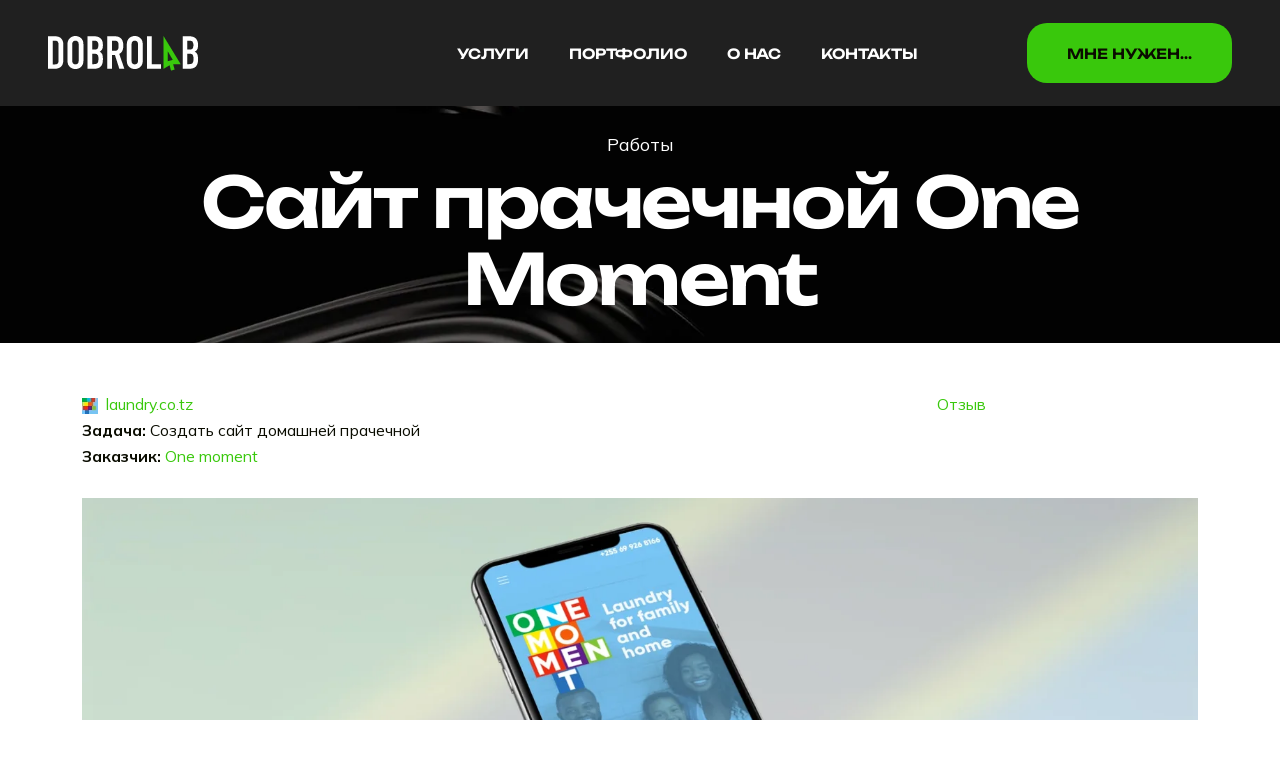

--- FILE ---
content_type: text/html; charset=UTF-8
request_url: https://dobrolab.com/raboty/onemoment/
body_size: 6656
content:
<!DOCTYPE html>
<!-- Copyright (c) DOBROLAB Studio | https://www.dobrolab.com/ -->
<html lang="ru-RU">
	<head>
		<meta charset="UTF-8" />
		<meta name="viewport" content="width=device-width, initial-scale=1" />


		<!-- Document title -->
		<title>Создали Сайт прачечной One Moment | 
			 Создание сайтов. Студия DOBROLAB
						</title>
		<meta name="description" content="Студией DobroLab выполнена задача: Создать сайт домашней прачечной. | Нужно решение похожей задачи? Пишите: ok@dobrolab.com">

		<meta property="og:title" content="Сайт прачечной One Moment - Создание сайтов. Студия DOBROLAB"/>
		<meta property="og:url" content="https://dobrolab.com//raboty/onemoment/"/>
		<meta property="og:type" content="website" />
		<meta property="og:site_name" content="DobroLab.com"/>
		<meta property="og:description" content="Студией DobroLab выполнена задача: Создать сайт домашней прачечной. | Нужно решение похожей задачи? Пишите: ok@dobrolab.com" />
		<meta property="og:image" content="https://dobrolab.com//-raboty/2021/onemoment/anons-onemoment.jpg" />



		<link rel="stylesheet" href="/templates/2025/assets/css/dl-custom.css" type="text/css" media="all" />

		<link rel="stylesheet" href="/templates/2025/assets/css/dl-fonts.css" type="text/css" media="all" />
		<link rel="stylesheet" href="/templates/2025/assets/css/bootstrap.min.css" type="text/css" media="all" />
		<link rel="stylesheet" href="/templates/2025/assets/css/fontawesome-all.min.css" type="text/css" media="all" />
		<link rel="stylesheet" href="/templates/2025/assets/css/magnific-popup.min.css" type="text/css" media="all" />
		<link rel="stylesheet" href="/templates/2025/assets/css/animate.min.css" type="text/css" media="all" />
		<link rel="stylesheet" href="/templates/2025/assets/css/slick.min.css" type="text/css" media="all" />
		<link rel="stylesheet" href="/templates/2025/assets/css/swiper-bundle.min.css" type="text/css" media="all" />
		<link rel="stylesheet" href="/templates/2025/assets/css/imageRevealHover.css" type="text/css" media="all" />
		<link rel="stylesheet" href="/templates/2025/assets/css/dl-core.css" type="text/css" media="all" />
		<link rel="stylesheet" href="/templates/2025/assets/css/dl-unit.css" type="text/css" media="all" />
		<link rel="stylesheet" href="/templates/2025/theme.css" type="text/css" media="all" />


		<link rel="preconnect" href="https://fonts.googleapis.com">
		<link rel="preconnect" href="https://fonts.gstatic.com" crossorigin>
		<link href="https://fonts.googleapis.com/css2?family=Mulish:ital,wght@0,200..1000;1,200..1000&family=Unbounded:wght@200..900&display=swap" rel="stylesheet">

		<script type="text/javascript" src="/templates/2025/assets/js/jquery.min.js" id="jquery-core-js"></script>
		

		
		
		
		
		<!-- Favicon -->
		<link rel="shortcut icon" href="/favicon.ico" type="image/x-icon" />
		<link rel="icon" href="/favicon.ico" type="image/x-icon" />
		<link rel="icon" href="/favicon.svg" sizes="any" type="image/svg+xml"> 
		<link rel="apple-touch-startup-image" href="/apple-touch-icon.png">

		<!-- RSS -->
		<link rel="alternate" type="application/rss+xml" title="Dobrolab — выполненные работы" href="https://dobrolab.com//rss.xml">


<!-- Jarallax CSS -->
<link href="https://cdn.jsdelivr.net/npm/jarallax@2/dist/jarallax.min.css" rel="stylesheet">
<!-- Jarallax JS -->
<script type="module">
  import { jarallax, jarallaxVideo } from "https://cdn.jsdelivr.net/npm/jarallax@2/+esm";
  // Optional video extension
document.addEventListener('DOMContentLoaded', function() {
  jarallaxVideo();
});

</script>

				
	
	
	
	</head>

	<body>

		<header class="nav-header header-layout2 bg-black">
			<div class="header-layout2 sticky-wrapper bg-black">
				<div class="menu-area">
					<div class="container-fluid">
						<div class="row align-items-center justify-content-between">

							<div class="col-auto">
								<div class="header-logo">
									<a href="/"><img alt="logo" loading="lazy" width="150" height="35" decoding="async" data-nimg="1" style="color:transparent" src="/templates/2025/assets/img/logo/logo.svg" /></a>
								</div>
							</div>

							<div class="col-auto ms-auto">
								<nav class="main-menu d-none d-lg-inline-block">
									<ul>
										<li class=""><a href="/sozdaem/"><span class="link-effect"><span class="effect-1">Услуги</span><span class="effect-1">Услуги</span></span></a></li>
										<li class=""><a href="/raboty/"><span class="link-effect"><span class="effect-1">Портфолио</span><span class="effect-1">Портфолио</span></span></a></li>
										<!-- <li class=""><a href="/blog/"><span class="link-effect"><span class="effect-1">Блог</span><span class="effect-1">Блог</span></span></a></li> -->
										<li class=""><a href="/studio/"><span class="link-effect"><span class="effect-1">О нас</span><span class="effect-1">О нас</span></span></a></li>
										<li class=""><a href="/kontakty/"><span class="link-effect"><span class="effect-1">Контакты</span><span class="effect-1">Контакты</span></span></a></li>
									</ul>
								</nav>
								<div class="navbar-right d-inline-flex d-lg-none">
									
									<button type="button" class="menu-toggle sidebar-btn"><span class="line"></span><span class="line"></span><span class="line"></span></button>
								</div>
							</div>

							<div class="col-auto d-none d-lg-block" googl="true">
								<div class="header-button"><button class="btn bg-theme bora text-title sideMenuToggler"><span class="link-effect"><span class="effect-1">МНЕ НУЖEН...</span><span class="effect-1">МНЕ НУЖEН...</span></span></button></div>
							</div>

						</div>
					</div>
				</div>
			</div>
		</header>



		<div class="background-dark" style="margin-top: 95px;"></div>
		<div class="breadcumb-wrapper" style="background-image: url('/templates/2025/assets/img/bg/bg1.jpg');" googl="true"><div class="container"><div class="breadcumb-content">
			
				<ul class="breadcrumb text-white position-relative mb-3 justify-content-center" style="z-index:1;"><li><a href="https://dobrolab.com//raboty/" class="text-white">Работы</a></li></ul>
			
			<h1 class="breadcumb-title">Сайт прачечной One Moment</h1>

		</div></div></div>

		<section class="mt-5 space-bottom">

			
			<div class="meta small">
				<div class="container">
					<div class="row">
						<div class="col-sm-9">
							
								<img src="/-raboty/2021/onemoment/onemoment-icon.png" style="width:16px" alt=""><a href="//laundry.co.tz/" target="_blank" rel="nofollow">&nbsp;</a>
							
							<a href="//laundry.co.tz/" target="_blank" >laundry.co.tz</a> <br>
							<strong>Задача:</strong> Создать сайт домашней прачечной <br>
							
							
							<strong>Заказчик:</strong> <a href="/clients/one-moment">One moment</a>
						</div>
						<div class="col-sm-3 text-right">
							<a href="#dl-otzyv" class="scroll-to">Отзыв</a>
						</div>
					</div>
				</div>
			</div>
			<br>

			<div id="maincontent">

				<div class="container">
					
					 <img src="/-raboty/2021/onemoment/promo.jpg" alt="Сайт прачечной One Moment" class=" img-float img-responsive center-block" />
<br>
<img src="/-raboty/2021/onemoment/mobile-page.jpg" alt="Сайт прачечной One Moment" class=" img-float img-responsive center-block" />
<br>
<img src="/-raboty/2021/onemoment/main-page.jpg" alt="Сайт прачечной One Moment" class=" img-float img-responsive center-block" />
<br>

						
					
					<div id="dl-otzyv">
					
<div class="row m-t-60">
	<div class="col-sm-2 text-center">
				<img src="/-raboty/2021/onemoment/otzyv-onemoment.jpg" class="img-responsive center-block img-circle rounded-circle"><br>

	</div>
	<div class="col-sm-10">
		<blockquote class="well">
			<p>В работе Dobrolab, понравилось то что ребята постоянно с тобой на связи, чувствуют клиента так техническое задание было проработано быстро и 99% точностью реализовано на сайте. Также ребята предлагают дополнительные сервисы, что позволяет закрыть вопросы по продвижению бизнеса он-лайн. Спасибо всё отлично! </p>
			<p>&nbsp;</p>
			<p><strong>— Роман Дмитриев</strong></p>
		</blockquote>
	</div>
</div>
					</div>
					<br><br>

					
					<script src="//yastatic.net/es5-shims/0.0.2/es5-shims.min.js"></script>
					<script src="//yastatic.net/share2/share.js"></script>
					<div class="ya-share2" data-services="vkontakte,facebook,odnoklassniki,moimir,gplus,twitter,lj,pocket,tumblr,viber,whatsapp,skype,telegram" data-limit="5"></div>
					<br><br>

					
					<div class="post-navigation">
						<div class="neighbors d-flex justify-content-between"><a href="https://dobrolab.com/raboty/alantrans/" class="post-prev"><div class="post-prev-title"><span>Предыдущая работа</span>Сайт «AlanTrans»</div></a><a href="https://dobrolab.com/raboty/rtp/" class="post-next"><div class="post-next-title"><span>Следующая работа</span>Лендинг «Набор для восстановления портретов»</div></a></div>
					</div>
					<br>
					<hr>
					<br>
				</div>

				
				<section class="background-grey">
					<div class="container-fluid">
						<div class="row">
							<div class="col-md-2"><h3>Ещё<br/>работы:</h3></div>
							<div class="col-md-10">
								<div id="portfolio" class="row" data-margin="0">
									<!-- portfolio item -->
					<div class="col-sm-6 col-md-6 col-lg-4 col-xl-4 col-xxl-3 p-l-0 p-r-0">
						<div class="portfolio-wrap bora style3 position-relative">
							<div class="portfolio-thumb">
								<img alt="Адаптивность сайта «Новые окошки»" loading="lazy" width="600" height="600" decoding="async"
									data-nimg="1" src="/assets/cache_image/-raboty/ipkd/novye-okoshki/anons-novye-okoshki_600x600_dcf.jpg"></div>
							<div class="portfolio-details">
								<div class="media-left">
									<ul class="portfolio-meta">
										<li></li>
									</ul>
									<h3 class="portfolio-title"> Адаптивность сайта «Новые окошки» &rarr;</h3>
								</div>
								
							</div>
							<a class="stretched-link" href="https://dobrolab.com/raboty/ipkd/novye-okoshki/"></a>
						</div>
					</div>
				<!-- end: portfolio item -->
<!-- portfolio item -->
					<div class="col-sm-6 col-md-6 col-lg-4 col-xl-4 col-xxl-3 p-l-0 p-r-0">
						<div class="portfolio-wrap bora style3 position-relative">
							<div class="portfolio-thumb">
								<img alt="Лендинг по продаже гамаков Shavasun" loading="lazy" width="600" height="600" decoding="async"
									data-nimg="1" src="/assets/cache_image/-raboty/2018/shavasun/anons_600x600_dcf.jpg"></div>
							<div class="portfolio-details">
								<div class="media-left">
									<ul class="portfolio-meta">
										<li></li>
									</ul>
									<h3 class="portfolio-title"> Лендинг по продаже гамаков Shavasun &rarr;</h3>
								</div>
								
							</div>
							<a class="stretched-link" href="https://dobrolab.com/raboty/shavasun/"></a>
						</div>
					</div>
				<!-- end: portfolio item -->
<!-- portfolio item -->
					<div class="col-sm-6 col-md-6 col-lg-4 col-xl-4 col-xxl-3 p-l-0 p-r-0">
						<div class="portfolio-wrap bora style3 position-relative">
							<div class="portfolio-thumb">
								<img alt="Сайт Arcobaleno Beauty Bar" loading="lazy" width="600" height="600" decoding="async"
									data-nimg="1" src="/assets/cache_image/-raboty/2019/arcobaleno/anons-arcobaleno_600x600_dcf.jpg"></div>
							<div class="portfolio-details">
								<div class="media-left">
									<ul class="portfolio-meta">
										<li></li>
									</ul>
									<h3 class="portfolio-title"> Сайт Arcobaleno Beauty Bar &rarr;</h3>
								</div>
								
							</div>
							<a class="stretched-link" href="https://dobrolab.com/raboty/arcobaleno/"></a>
						</div>
					</div>
				<!-- end: portfolio item -->
<!-- portfolio item -->
					<div class="col-sm-6 col-md-6 col-lg-4 col-xl-4 col-xxl-3 p-l-0 p-r-0">
						<div class="portfolio-wrap bora style3 position-relative">
							<div class="portfolio-thumb">
								<img alt="Логотип строительной компании RED" loading="lazy" width="600" height="600" decoding="async"
									data-nimg="1" src="/assets/cache_image/-raboty/2020/red/logo/anons-logo_600x600_dcf.jpg"></div>
							<div class="portfolio-details">
								<div class="media-left">
									<ul class="portfolio-meta">
										<li></li>
									</ul>
									<h3 class="portfolio-title"> Логотип строительной компании RED &rarr;</h3>
								</div>
								
							</div>
							<a class="stretched-link" href="https://dobrolab.com/raboty/red/logo/"></a>
						</div>
					</div>
				<!-- end: portfolio item -->
								</div>
							</div>
						</div>
					</div>
				</section>


			</div>


</section>







		<div class="mobile-menu-wrapper">
			<div class="mobile-menu-area"><button class="menu-toggle"><i class="fas fa-times"></i></button>
				<div class="mobile-logo">
					<a href="/"><img alt="Dobrolab" loading="lazy" width="150" height="35" decoding="async" data-nimg="1" style="color:transparent" src="/templates/2025/assets/img/logo/logo-dark.svg" /></a>
				</div>
				<div class="mobile-menu">
					<ul>
						<li><a href="/studio/">О нас</a></li>
						<li><a href="/sozdaem/">Услуги</a></li>
						<li><a href="/raboty/">Портфолио</a></li>
						<!-- <li><a href="/studio/">Блог</a></li> -->
						<li><a class="" href="/kontakty/">Контакты</a></li>
					</ul>
				</div>
				<div class="sidebar-wrap">
					<p>на связи 24/7 по всему миру</p>
				</div>
				<div class="sidebar-wrap">
					<h6><a href="tel:+380662682882">+380.66.268.28.82</a></h6>
					<h6><a href="mailto:ok@dobrolab.com">ok@dobrolab.com</a></h6>
				</div>
				<div class="social-btn style3">
					<a href="https://api.whatsapp.com/send?phone=380662682882" target="_blank"><span class="link-effect"><span class="effect-1"><i class="fab fa-whatsapp"></i></span><span class="effect-1"><i class="fab fa-whatsapp"></i></span></span></a>
					<a href="tg://resolve?domain=dobrolab" target="_blank"><span class="link-effect"><span class="effect-1"><i class="fab fa-telegram"></i></span><span class="effect-1"><i class="fab fa-telegram"></i></span></span></a>
					<a href="viber://chat?number=+380662682882" target="_blank"><span class="link-effect"><span class="effect-1"><i class="fab fa-viber"></i></span><span class="effect-1"><i class="fab fa-viber"></i></span></span></a>
					<a href="https://instagram.com/dobrolab" target="_blank"><span class="link-effect"><span class="effect-1"><i class="fab fa-instagram"></i></span><span class="effect-1"><i class="fab fa-instagram"></i></span></span></a>
				</div>
			</div>
		</div>

		<div class="mob-order d-block d-sm-none"><button class="btn bg-theme rounded-circle text-title sideMenuToggler"><span class="link-effect"><span class="effect-1">+</span><span class="effect-1">+</span></span></button></div>

		<div class="popup-search-box">
			<button class="searchClose"><img src="/templates/2025/assets/img/icons/close.svg" alt="Arrow" /></button>
			<form method="get" >
				<input type="text" name="s" value="" placeholder="Найти..." /> <button type="submit"><img src="/templates/2025/assets/img/icons/search-white.svg" alt="Arrow" /></button>
			</form>
		</div>

		<div class="sidemenu-wrapper">
			<div class="sidemenu-content">
				<button class="closeButton sideMenuCls"><img src="/templates/2025/assets/img/icons/close.svg" alt="Arrow" /></button>
				<div class="widget footer-widget">

					<div class="contact-form-wrap">
						<div class="title-area mb-30">
							<h2 class="sec-title">Готовы<br>начать проект</h2>
							<p>расскажите о&nbsp;вашем проекте, укажите контакты и&nbsp;мы&nbsp;свяжемся, как можно скорее</p>
						</div>
						

<p class="mb-4">Пишите в любой мессенджер:</p>
	<a href="https://api.whatsapp.com/send?phone=380662682882" target="_blank"><i class="fab fa-3x fa-whatsapp"></i></a>
	<a href="tg://resolve?domain=dobrolab" target="_blank"><i class="fab fa-3x fa-telegram"></i></a>
	<a href="viber://chat?number=+380662682882" target="_blank"><i class="fab fa-3x fa-viber"></i></a>




					</div>

				</div>
			</div>
		</div>


		<footer class="footer-wrapper footer-layout1 overflow-hidden bg-smoke">
			<div class="container">
				<div class="footer-top space">
					<div class="row align-items-center justify-content-between">
						<div class="col-lg-6">
							<h2 class="footer-top-title">Давайте создадим решение</h2>
						</div>
						<div class="col-lg-5">
							<div class="footer-top-wrap">
								<p class="mb-30">Мы упорядочим информацию о вашем деле и удобно предоставим её в виде вашего сайта, айдентики, полиграфической продукции</p>
								<div class="d-flex gap-3 align-items-center">
									<button class="btn bg-theme bora text-title sideMenuToggler"><span class="link-effect"><span class="effect-1">ЗАКАЗАТЬ</span><span class="effect-1">ЗАКАЗАТЬ</span></span></button>
									<a href="https://api.whatsapp.com/send?phone=380662682882" target="_blank"><i class="fab fa-3x fa-whatsapp"></i></a>
									<a href="tg://resolve?domain=dobrolab" target="_blank"><i class="fab fa-3x fa-telegram"></i></a>
									<a href="viber://chat?number=+380662682882" target="_blank"><i class="fab fa-3x fa-viber"></i></a>
								</div>
							</div>
						</div>
					</div>
				</div>
				<div class="footer-menu-area">
					<div class="row gy-3 justify-content-between">
						<div class="col-xxl-6 col-lg-7">
							<ul class="genix-menu-list">
								<li><a href="/sozdaem/"><span class="link-effect"><span class="effect-1">Услуги</span><span class="effect-1">Услуги</span></span></a></li>
								<li><a href="/raboty/"><span class="link-effect"><span class="effect-1">Портфолио</span><span class="effect-1">Портфолио</span></span></a></li>
								<!-- <li><a href="/blog/"><span class="link-effect"><span class="effect-1">Блог</span><span class="effect-1">Блог</span></span></a></li> -->
								<li><a href="/studio/"><span class="link-effect"><span class="effect-1">О нас</span><span class="effect-1">О нас</span></span></a></li>
								<li><a href="/kontakty/"><span class="link-effect"><span class="effect-1">Контакты</span><span class="effect-1">Контакты</span></span></a></li>
							</ul>
						</div>
						<div class="col-xxl-6 col-lg-5 text-lg-end">
							<ul class="genix-menu-list">
								<li><a href="/policity/"><span class="link-effect"><span class="effect-1">PRIVACY POLICY</span><span class="effect-1">PRIVACY POLICY</span></span></a></li>
								<li><a href="/policity/"><span class="link-effect"><span class="effect-1">TERMS &amp; CONDITIONS</span><span class="effect-1">TERMS &amp; CONDITIONS</span></span></a></li>
							</ul>
						</div>
					</div>
				</div>
			</div>
			<div class="copyright-wrap">
				<div class="container">
					<div class="row gy-3 justify-content-between align-items-center">
						<div class="col-md-6">
							<div class="social-btn style3">
								<a href="https://api.whatsapp.com/send?phone=380662682882" target="_blank"><span class="link-effect"><span class="effect-1"><i class="fab fa-whatsapp"></i></span><span class="effect-1"><i class="fab fa-whatsapp"></i></span></span></a>
								<a href="tg://resolve?domain=dobrolab" target="_blank"><span class="link-effect"><span class="effect-1"><i class="fab fa-telegram"></i></span><span class="effect-1"><i class="fab fa-telegram"></i></span></span></a>
								<a href="viber://chat?number=+380662682882" target="_blank"><span class="link-effect"><span class="effect-1"><i class="fab fa-viber"></i></span><span class="effect-1"><i class="fab fa-viber"></i></span></span></a>
								<a href="https://instagram.com/dobrolab" target="_blank"><span class="link-effect"><span class="effect-1"><i class="fab fa-instagram"></i></span><span class="effect-1"><i class="fab fa-instagram"></i></span></span></a>
							</div>
						</div>
						<div class="col-md-6 align-self-center text-lg-end">
							<p class="copyright-text">2000–2026 &copy; <a href="https://dobrolab.com">DobroLab</a></p>
						</div>
					</div>
				</div>
			</div>
		</footer>

		<div class="scroll-top"><svg class="progress-circle svg-content" width="100%" height="100%" viewBox="-1 -1 102 102"> <path d="M50,1 a49,49 0 0,1 0,98 a49,49 0 0,1 0,-98" style="transition:stroke-dashoffset 10ms linear 0s;stroke-dasharray:307.919, 307.919;stroke-dashoffset:307.919"> </path></svg></div>

		<script type="text/javascript" src="/templates/2025/assets/js/bootstrap.min.js" id="bootstrap-js"></script>
		<script type="text/javascript" src="/templates/2025/assets/js/slick.min.js" id="slick-js"></script>
		<script type="text/javascript" src="/templates/2025/assets/js/swiper-bundle.min.js" id="swiper-js"></script>
		<script type="text/javascript" src="/templates/2025/assets/js/jquery.magnific-popup.min.js" id="magnific-popup-js"></script>
		<script type="text/javascript" src="/templates/2025/assets/js/jquery.counterup.min.js" id="counterup-js"></script>
		<script type="text/javascript" src="/templates/2025/assets/js/isotope.pkgd.min.js" id="isotope-js"></script>
		<script type="text/javascript" src="/templates/2025/assets/js/gsap.min.js" id="gsap-js"></script>
		<script type="text/javascript" src="/templates/2025/assets/js/scrollSmoother.min.js" id="scrollSmoother-js"></script>
		<script type="text/javascript" src="/templates/2025/assets/js/scrollTrigger.min.js" id="scrollTrigger-js"></script>
		<script type="text/javascript" src="/templates/2025/assets/js/splitText.min.js" id="splitText-js"></script>
		<script type="text/javascript" src="/templates/2025/assets/js/twinmax.js" id="twinmax-js"></script>
		<script type="text/javascript" src="/templates/2025/assets/js/imageRevealHover.js" id="imageRevealHover-js"></script>
		<script type="text/javascript" src="/templates/2025/assets/js/jarallax.min.js" id="jarallax-js"></script>
		<script type="text/javascript" src="/templates/2025/assets/js/jquery.marquee.min.js" id="marquee-js"></script>
		<script type="text/javascript" src="/templates/2025/assets/js/waypoints.js" id="waypoints-js"></script>
		<script type="text/javascript" src="/templates/2025/assets/js/wow.js" id="wow-js"></script>
		<script type="text/javascript" src="/templates/2025/assets/js/main.js" id="frisk-main-js"></script>
		<script type="text/javascript" src="/templates/2025/assets/js/core.min.js" id="jquery-ui-core-js"></script>

	</body>
</html>

--- FILE ---
content_type: text/css; charset=UTF-8
request_url: https://dobrolab.com/templates/2025/assets/css/dl-custom.css
body_size: 1399
content:
/* Search results  CSS */
.search-results .blog-post-item.type-product {
    max-width: 800px;
}
.search-results .blog-post-item.type-product .blog-content:not(.blog__details-content) .post-text {
    margin: 0 0;
}
.search-results .blog-post-item.type-product .blog-content .post-text p {
    margin: 0 0;
}
.search-results .blog-post-item.type-product .blog-content .title {
    margin-bottom: 15px;
}
.mc4wp-alert {
    margin: 20px 0 0;
}
.mc4wp-alert p {
    margin: 0 0;
    color: #fff;
}
.mc4wp-success p {
    color: green;
}
.white-wpcf7 form .wpcf7-response-output {
    margin: 0 0;
    color: #fff;
    padding: 0 0;
    border: none;
}
.footer__area {
    background-color: var(--black-color);
}
.footer-top {
    padding: 100px 0 50px;
}
.footer-widget {
    margin: 0 0 50px;
}
.footer__bottom {
    padding: 18px 0;
    border-top: 1px solid #383838;
}
.breadcumb-wrapper.hide-overlay:after {
    opacity: 0;
}
.comment-reply-link {
    font-size: 14px;
    font-weight: 600;
    font-family: var(--title-font);
    display: inline-block;
    line-height: 0.8;
    position: relative;
    padding-bottom: 6px;
    margin-bottom: 0px;
    text-transform: uppercase;
    color: var(--title-color);
    display: inline-flex;
    gap: 10px;
    text-decoration: none;
}
.comment-reply-link:after,
.comment-reply-link:before {
    content: "";
    position: absolute;
    right: 0;
    bottom: 0;
    width: 100%;
    height: 2px;
    background-color: var(--title-color);
    transition: all ease 0.4s;
}
.comment-reply-link:after {
    width: 0;
    left: 0;
    transition: all ease 0.8s;
}
.comment-reply-link:hover::before {
    width: 0;
}
.comment-reply-link:hover:after {
    width: 100%;
}
.comment-reply-link svg {
    width: 13px;
    height: 17px;
}

/* 404 CSS */
.error-content {
  text-align: center;
}
.error-content svg {
  width: 648px;
  margin-bottom: 45px;
  color: var(--title-color);
}
@media (max-width: 1199.98px) {
  .error-content svg {
    width: 500px;
  }
}
@media (max-width: 991.98px) {
  .error-content svg {
    width: 400px;
  }
}
@media (max-width: 767.98px) {
  .error-content svg {
    width: 100%;
    margin-bottom: 30px;
  }
}
.error-content .title {
    margin-bottom: 20px;
    font-size: 60px;
}
@media (max-width: 1199.98px) {
  .error-content .title {
    font-size: 48px;
  }
}
@media (max-width: 991.98px) {
  .error-content .title {
    font-size: 40px;
  }
}
@media (max-width: 767.98px) {
  .error-content .title {
    font-size: 40px;
    margin-bottom: 15px;
  }
}
.error-content p {
  margin-bottom: 35px;
}
@media (max-width: 767.98px) {
    .error-content p {
        margin-bottom: 20px;
    }
}




/* Elementor Custom CSS */
.frisk-menu-not-showing {
    padding: 25px 0;
}
.image-positon-css {
    bottom: 0;
}
.banner-image-positon {
    top: 0;
}
.image-positon-css>*,
.image-positon-css .elementor-custom-embed,
.banner-image-positon>*,
.banner-image-positon .elementor-custom-embed {
    height: 100%;
}
.image-positon-css img,
.banner-image-positon img {
    height: 100%;
    object-fit: cover;
    width: 100%;
}
@media (max-width: 992px) {
  .image-positon-css,
  .banner-image-positon {
        position: relative !important;
        top: 0;
        right: 0px;
        bottom: 0;
    }
    .image-positon-css>*,
    .banner-image-positon>* {
        height: auto;
    }
}
.masonary-active .filter-item:nth-child(6n+1) .portfolio-wrap {
    width: 526px;
}
.masonary-active .filter-item:nth-child(6n+3) .portfolio-wrap,
.masonary-active .filter-item:nth-child(6n+5) .portfolio-wrap {
    width: 636px;
}
.masonary-active .filter-item:nth-child(6n+1) .portfolio-wrap .portfolio-thumb img {
    height: 740px;
}
.masonary-active .filter-item:nth-child(6n+2) .portfolio-wrap .portfolio-thumb img {
    height: 470px;
}
.masonary-active .filter-item:nth-child(6n+3) .portfolio-wrap .portfolio-thumb img,
.masonary-active .filter-item:nth-child(6n+5) .portfolio-wrap .portfolio-thumb img {
    height: 470px;
}
.masonary-active .filter-item:nth-child(6n+4) .portfolio-wrap .portfolio-thumb img {
    height: 560px;
}
.masonary-active .filter-item:nth-child(6n+6) .portfolio-wrap .portfolio-thumb img {
    height: 740px;
}
.testi-box_img {
    margin: 0 0 20px;
}
div.testi-box_img img {
    max-width: 80px;
    border-radius: 50%;
    height: 80px;
    object-fit: cover;
}
.no-animation::before,
.no-animation::after {
    display: none !important;
}
.counter-left-align .elementor-counter-number-wrapper {
    margin-bottom: 18px;
}
.counter-left-align .elementor-counter .elementor-counter-number-prefix {
    flex-grow: 0;
}
.counter-left-align .elementor-counter .elementor-counter-title {
    text-align: left;
}
.wpcf7 form .wpcf7-response-output {
    margin: 2em 0 0;
    padding: 0 0;
    border: none;
}
.counter-left-align.counter-small .elementor-counter-number-wrapper {
    margin-bottom: 14px;
}
.z-index-2 {
    z-index: 2;
}
.blog-card.style01 .blog-img img {
    height: 340px;
}
.blog-card.style2 .blog-img img {
    height: 460px;
}
.sticky-height-active {
    display: block;
    height: 112px;
}
.footer-menu-list a {
    position: relative;
}
.footer-menu-list a:after {
    content: "";
    position: absolute;
    right: 100%;
    left: 0;
    bottom: 0;
    top: auto;
    height: 2px;
    background-color: var(--title-color);
    transition: all ease 0.4s;
    border: 0;
    margin: 0;
    display: inline-block;
    width: auto;
}
.footer-menu-list a:hover:after {
    right: 0;
}
.footer-menu-list.white-color a:after {
    background: var(--smoke-color);
}
.response-text-center .wpcf7-response-output {
    text-align: center;
}
.footer-social-list .elementor-social-icon svg {
    width: .8em;
}
.footer-contact textarea.form-control.style-border,
textarea.style-border {
    height: 200px;
}

/* Version 1.1 Update CSS */
.elementor-editor-active.frisk-header-template header.nav-header.position-absolute {
    position: relative !important;
}
.elementor-editor-active:not(.frisk-header-template) header.nav-header.position-absolute {
    pointer-events: none;
}


/* Elementor Responsive */
@media (max-width: 1500px) {
.masonary-active .filter-item:nth-child(6n+3) .portfolio-wrap,
.masonary-active .filter-item:nth-child(6n+5) .portfolio-wrap {
    width: 550px;
}
.masonary-active .filter-item:nth-child(6n+1) .portfolio-wrap .portfolio-thumb img {
    height: 640px;
}
.masonary-active .filter-item:nth-child(6n+4) .portfolio-wrap .portfolio-thumb img,
.masonary-active .filter-item:nth-child(6n+6) .portfolio-wrap .portfolio-thumb img {
    height: 500px;
}

}

@media (max-width: 1199.98px) {
.masonary-active .filter-item:nth-child(6n+1) .portfolio-wrap {
    width: 100%;
}
.masonary-active .filter-item:nth-child(6n+3) .portfolio-wrap,
.masonary-active .filter-item:nth-child(6n+5) .portfolio-wrap {
    width: 100%;
}
.masonary-active .portfolio-wrap .portfolio-thumb img {
    height: 350px !important;
}

}

@media (max-width: 991.98px){
.masonary-active .portfolio-wrap .portfolio-thumb img {
    height: 450px !important;
}
.blog-card.style2 .blog-img img {
    height: 360px;
}
.blog-card.style2 .blog-content .blog-title {
    letter-spacing: 0px;
}
.blog-card.style01 .blog-img img {
    height: auto;
}
.sticky-height-active {
    height: 90px;
}
.footer-contact {
    text-align: center;
}

}

@media (max-width: 767.98px) {
.masonary-active .portfolio-wrap .portfolio-thumb img {
    height: 290px !important;
}
.counter-left-align .elementor-counter,
.counter-left-align .elementor-counter .elementor-counter-title {
    text-align: center;
}
.counter-left-align .elementor-counter-number-wrapper {
    justify-content: center;
}
.counter-left-align .elementor-counter .elementor-counter-number-suffix {
    flex-grow: initial;
}
.counter-left-align .elementor-counter-number-wrapper {
    margin-bottom: 10px;
}

.counter-small .elementor-counter,
.counter-small .elementor-counter .elementor-counter-title {
    text-align: left;
}
.counter-small .elementor-counter-number-wrapper {
    justify-content: flex-start;
}
.counter-small .elementor-counter .elementor-counter-number-suffix {
    flex-grow: initial;
}
.sticky-height-active {
    height: 84px;
}
div.project-inner-thumb img {
    height: 280px;
    object-fit: cover;
}


}

--- FILE ---
content_type: text/css; charset=UTF-8
request_url: https://dobrolab.com/templates/2025/assets/css/imageRevealHover.css
body_size: 411
content:
.tg-img-reveal[data-fx="1"]::after,
.tg-img-reveal[data-fx="2"]::after {
	content: '';
	z-index: -1;
	width: 100%;
	bottom: 0.25rem;
	left: 0;
	position: absolute;
	height: 2px;
	background: currentColor;
	transform: scale3d(0,1,1);
	transform-origin: 0% 50%;
	transition: transform 0.2s cubic-bezier(0.390, 0.575, 0.565, 1.000);
	text-align: center;
}
.tg-img-reveal[data-fx="1"]::after,
.tg-img-reveal[data-fx="2"]::after {
	bottom: 0;
}
.tg-img-reveal[data-fx="1"]:hover::after,
.tg-img-reveal[data-fx="2"]:hover::after {
	transform: scale3d(1,1,1)
}
.tg-img-reveal[data-fx="6"]::after {
	content: '';
	z-index: -1;
	width: 100%;
	bottom: 0.25rem;
	left: 0;
	position: absolute;
	height: 2px;
	background: currentColor;
	transform: scale3d(0,1,1);
	transform-origin: 100% 50%;
	transition: transform 0.7s cubic-bezier(0.860, 0.000, 0.070, 1.000);
}
.tg-img-reveal[data-fx="6"]::after {
	bottom: 0;
}
.tg-img-reveal[data-fx="6"]:hover::after {
	transform: scale3d(1,1,1)
}
.tg-img-reveal[data-fx="14"]::after {
	content: '';
	z-index: -1;
	width: 100%;
	bottom: 0.25rem;
	left: 0;
	position: absolute;
	height: 2px;
	background: currentColor;
	transform: scale3d(0,1,1);
	transform-origin: 0% 50%;
}
.tg-img-reveal[data-fx="14"]::after {
	bottom: 0;
}
.tg-img-reveal[data-fx="14"]:hover::after {
	animation: loop 0.5s infinite;
}
@keyframes loop {
	0% { transform-origin: 0% 50%; transform: scale3d(0,1,1); }
	50% { transform-origin: 0% 50%; transform: scale3d(1,1,1); }
	51% { transform-origin: 100% 50%; }
	100% { transform-origin: 100% 50%; transform: scale3d(0,1,1); }
}
.tg-img-reveal-wrapper {
	position: fixed;
	width: 328px;
	height: 400px;
	top: 0;
	left: 0;
	pointer-events: none;
	opacity: 0;
	z-index: 9;
}
.tg-img-reveal-wrapper__inner,
.tg-img-reveal-wrapper__img {
	width: 100%;
	height: 100%;
	position: relative;
}
.tg-img-reveal-wrapper__deco {
	width: 100%;
	height: 100%;
	position: absolute;
	top: 0;
	left: 0;
	background-color: #181314;
}
.tg-img-reveal-wrapper__img {
	background-size: cover;
	background-position: 50% 50%;
}
.test-2 {
    padding: 50px;
    background-color: #292930;
}
.tg-hover-wrapper {
    display: inline-block;
    background: transparent;
    padding: 35px 30px;
    text-align: center;
}
.tg-hover-wrapper .tgbanner__content-meta {
    margin: 0 0 6px;
    justify-content: center;
	display: none;
}
.tg-hover-wrapper .tg-hover-title {
    margin: 0 0;
    font-size: 20px;
    line-height: 1.4;
}

--- FILE ---
content_type: text/css; charset=UTF-8
request_url: https://dobrolab.com/templates/2025/assets/css/dl-core.css
body_size: 25008
content:
/*=================================
    CSS Index Here
==================================*/
/*

01. Theme Base
    1.1. Mixin
    1.2. Function
    1.3. Variable
    1.4. Typography
    1.5. Extend
    1.7. Wordpress Default
02. Reset
    2.1. Container
    2.2. Grid
    2.3. Input
    2.4. Slick Slider
    2.5. Mobile Menu
03. Utilities
    3.1. Preloader
    3.2. Buttons
    3.3. Titles
    3.4. Common
    3.6. Font
    3.7. Background
    3.8. Text Color
    3.9. Overlay
    3.10. Animation

04. Template Style
    4.1. Widget
    4.2. Header
    4.3. Footer
    4.4. Breadcumb
    4.5. Pagination
    4.6. Blog
    4.7. Comments
    4.8. Hero Area
    4.9. Error
    4.00. Popup Search
    4.00. Popup Side Menu
    4.00. Wocommerce
    4.00. Subscribe
    4.00. Cart
    4.00. Checkout
    4.00. Wishlist
    4.00. Contact
    4.00. About
    4.00. Team
    4.00. Testimonial
    4.00. Counter
    4.00. Client
    4.00. Simple Sections
    4.00. Video
    4.00. Category
    4.00. Faq
    4.00. feature
    4.00. CTA
    4.00. Service
    4.00. Pricing
    4.00. Why choose Us
    4.00. Project
    4.00. Event
    4.00. Gallery
    4.00. Schedule

05. Spacing
*/


/*=================================
   01. Theme Base
==================================*/
:root {
  --theme-color: #39c80c;
  --title-color: #0A0C00;
  --body-color: #0A0C00;
  --smoke-color: #F6F5F3;
  --smoke-color2: #FFF4EF;
  --smoke-color3: #F5F5F6;
  --smoke-color4: #F4F4F4;
  --smoke-color5: #F0F2F4;
  --black-color: #202020;
  --gray-color: #131312;
  --white-color: #ffffff;
  --light-color: #9fa2ad;
  --yellow-color: #FFB539;
  --success-color: #28a745;
  --error-color: #dc3545;
  --border-color: #E3E3E3;
  --title-font: "Unbounded", sans-serif;
  --body-font: "Poppins", sans-serif;
  --icon-font: "Font Awesome 5 Free";
  --main-container: 1296px;
  --container-gutters: 24px;
  --section-space: 140px;
  --section-space-mobile: 80px;
  --section-title-space: 65px;
  --ripple-ani-duration: 5s;
}

/*------------------- 1.5. Typography -------------------*/
html,
body {
  scroll-behavior: smooth !important;
}

body {
  font-family: var(--body-font);
  font-size: 18px;
  font-weight: 400;
  color: var(--body-color);
  line-height: 1.66;
  overflow-x: hidden;
  -webkit-font-smoothing: antialiased;
  /***scroll-bar***/
}
body::-webkit-scrollbar {
  width: 10px;
  height: 10px;
}
body::-webkit-scrollbar-thumb {
  background-color: var(--title-color);
  background-image: -webkit-linear-gradient(45deg, rgba(255, 255, 255, 0.3) 25%, transparent 20%, transparent 50%, rgba(255, 255, 255, 0.3) 50%, rgba(255, 255, 255, 0.3) 75%, transparent 75%, transparent);
  border-radius: 0px;
}

iframe {
  border: none;
  width: 100%;
}

.slick-slide:focus,
button:focus,
a:focus,
a:active,
input,
input:hover,
input:focus,
input:active,
textarea,
textarea:hover,
textarea:focus,
textarea:active {
  outline: none;
}

input:focus {
  outline: none;
  box-shadow: none;
}

img:not([draggable]),
embed,
object,
video {
  max-width: 100%;
  height: auto;
}

ul {
  list-style-type: disc;
}

ol {
  list-style-type: decimal;
}

table {
  margin: 0 0 1.5em;
  width: 100%;
  border-collapse: collapse;
  border-spacing: 0;
}

th {
  font-weight: 700;
  color: var(--title-color);
}

td,
th {
  border: 1px solid var(--border-color);
  padding: 9px 12px;
}

a {
  color: var(--theme-color);
  text-decoration: none;
  outline: 0;
  transition: all ease 0.4s;
}
a:hover {
  color: var(--title-color);
}
a:active, a:focus, a:hover, a:visited {
  text-decoration: none;
  outline: 0;
}

button {
  transition: all ease 0.4s;
}

img {
  border: none;
  max-width: 100%;
}

ins {
  text-decoration: none;
}

span.ajax-loader:empty,
p:empty {
  display: none;
}

p {
  font-family: var(--body-font);
  margin: 0 0 18px 0;
  color: var(--body-color);
  font-size: 18px;
  line-height: 1.66;
}

h1 a,
h2 a,
h3 a,
h4 a,
h5 a,
h6 a,
p a,
span a {
    color: inherit;
  font-size: inherit;
  font-family: inherit;
  font-weight: inherit;
  line-height: inherit;
}
a:hover,
button:hover {
    color: var(--body-color);
    text-decoration: none;
}
.h1,
h1,
.h2,
h2,
.h3,
h3,
.h4,
h4,
.h5,
h5,
.h6,
h6 {
  font-family: var(--title-font);
  color: var(--title-color);
  text-transform: none;
  font-weight: 700;
  line-height: 1.4;
  margin: 0 0 15px 0;
}
.h1,
h1 {
  font-size: 70px;
  line-height: 1.167;
}
.h2,
h2 {
  font-size: 50px;
  line-height: 1.133;
}
.h3,
h3 {
  font-size: 36px;
  line-height: 1.278;
}
.h4,
h4 {
  font-size: 24px;
  line-height: 1.333;
}
.h5,
h5 {
  font-size: 20px;
  line-height: 1.417;
}
.h6,
h6 {
  font-size: 18px;
  line-height: 1.5;
}

/* Medium Large devices */
@media (max-width: 1399px) {
  .h1,
  h1 {
    font-size: 48px;
  }
}
/* Large devices */
@media (max-width: 1199px) {
  .h1,
  h1 {
    font-size: 44px;
    line-height: 1.3;
  }
  .h2,
  h2 {
    font-size: 40px;
    line-height: 1.25;
  }
  .h3,
  h3 {
    font-size: 30px;
  }
  .h4,
  h4 {
    font-size: 24px;
  }
  .h5,
  h5 {
    font-size: 20px;
  }
  .h6,
  h6 {
    font-size: 16px;
  }
}
/* Small devices */
@media (max-width: 767px) {
  .h1,
  h1 {
    font-size: 40px;
  }
  .h2,
  h2 {
    font-size: 34px;
    line-height: 1.3;
  }
  .h3,
  h3 {
    font-size: 26px;
  }
  .h4,
  h4 {
    font-size: 22px;
  }
  .h5,
  h5 {
    font-size: 18px;
  }
  .h6,
  h6 {
    font-size: 16px;
  }
}
/* Extra small devices */
@media (max-width: 575px) {
  .h1,
  h1 {
    font-size: 34px;
    line-height: 1.35;
  }
  .h2,
  h2 {
    font-size: 30px;
  }
}
/* Extra small devices */
@media (max-width: 375px) {
  .h1,
  h1 {
    font-size: 32px;
  }
}
/*------------------- 1.6. Extend -------------------*/
/*=================================
    02. Reset
==================================*/
/*------------------- 2.1. Container -------------------*/
/* Medium Large devices */
@media (max-width: 1399px) {
  :root {
    --main-container: 1250px;
  }
}
.container2 {
  max-width: 1330px;
  margin: auto;
}

@media (min-width: 1400px) {
  .container, .container-lg, .container-md, .container-sm, .container-xl, .container-xxl {
    max-width: calc(var(--main-container) + var(--container-gutters));
  }
  .container2 {
    max-width: 1330px;
  }
}
@media only screen and (min-width: 1300px) {
  .container2.px-0,
  .container-xxl.px-0,
  .container-xl.px-0,
  .container-lg.px-0,
  .container-md.px-0,
  .container-sm.px-0,
  .container.px-0 {
    max-width: var(--main-container);
  }
  .container2 {
    max-width: 1330px;
  }
}
/* Medium Large devices */
@media (max-width: 1399px) {
  .container2 {
    max-width: 1140px;
  }
}
/* Large devices */
@media (max-width: 1199px) {
  .container2 {
    max-width: 960px;
  }
}
/* Medium devices */
@media (max-width: 991px) {
  .container2 {
    max-width: 720px;
  }
}
/* Small devices */
@media (max-width: 767px) {
  .container2 {
    max-width: 540px;
  }
}
@media only screen and (max-width: 1600px) {
  .container-fluid.px-0 {
    padding-left: 15px !important;
    padding-right: 15px !important;
  }
  .container-fluid.px-0 .row {
    margin-left: 0 !important;
    margin-right: 0 !important;
  }
}
/* Large devices */
@media (max-width: 1199px) {
  .container2 {
    padding-left: 15px !important;
    padding-right: 15px !important;
  }
}
/*------------------- 2.2. Grid -------------------*/
.slick-track > [class*=col] {
  flex-shrink: 0;
  width: 100%;
  max-width: 100%;
  padding-right: calc(var(--bs-gutter-x) / 2);
  padding-left: calc(var(--bs-gutter-x) / 2);
  margin-top: var(--bs-gutter-y);
}

.gy-20 {
  --bs-gutter-y: 20px;
}

.gy-30 {
  --bs-gutter-y: 30px;
}

.gy-40 {
  --bs-gutter-y: 40px;
}

.gy-50 {
  --bs-gutter-y: 50px;
}

.gy-60 {
  --bs-gutter-y: 60px;
}

.gy-80 {
  --bs-gutter-y: 80px;
}

.gx-10 {
  --bs-gutter-x: 10px;
}

.gx-20 {
  --bs-gutter-x: 20px;
}

.gx-60 {
  --bs-gutter-x: 60px;
}

.gx-90 {
  --bs-gutter-x: 90px;
  /* Medium Large devices */
}
@media (max-width: 1399px) {
  .gx-90 {
    --bs-gutter-x: 24px;
  }
}

@media (min-width: 1299px) {
  .gx-60 {
    --bs-gutter-x: 60px;
  }
}
@media (min-width: 1399px) {
  .gx-30 {
    --bs-gutter-x: 30px;
  }
  .gx-25 {
    --bs-gutter-x: 25px;
  }
  .gx-40 {
    --bs-gutter-x: 40px;
  }
}
/* Large devices */
@media (max-width: 1199px) {
  .gy-80 {
    --bs-gutter-y: 40px;
  }
}
/* Medium devices */
@media (max-width: 991px) {
  .gy-50 {
    --bs-gutter-y: 40px;
  }
}
/*------------------- 2.3. Input -------------------*/
select,
.single-select,
.form-control,
.form-select,
textarea,
input {
  height: 55px;
  padding: 0 30px;
  border: 1px solid transparent;
  color: var(--body-color);
  background-color: transparent;
  font-size: 16px;
  font-weight: 300;
  width: 100%;
  font-family: var(--body-font);
  transition: 0.4s ease-in-out;
  padding-right: 45px;
  border-radius: 5px;
}
select:focus,
.single-select:focus,
.form-control:focus,
.form-select:focus,
textarea:focus,
input:focus {
  outline: 0;
  box-shadow: none;
}
select::-moz-placeholder,
.single-select::-moz-placeholder,
.form-control::-moz-placeholder,
.form-select::-moz-placeholder,
textarea::-moz-placeholder,
input::-moz-placeholder {
  color: var(--body-color);
}
select::-webkit-input-placeholder,
.single-select::-webkit-input-placeholder,
.form-control::-webkit-input-placeholder,
.form-select::-webkit-input-placeholder,
textarea::-webkit-input-placeholder,
input::-webkit-input-placeholder {
  color: var(--body-color);
}
select:-ms-input-placeholder,
.single-select:-ms-input-placeholder,
.form-control:-ms-input-placeholder,
.form-select:-ms-input-placeholder,
textarea:-ms-input-placeholder,
input:-ms-input-placeholder {
  color: var(--body-color);
}
select::placeholder,
.single-select::placeholder,
.form-control::placeholder,
.form-select::placeholder,
textarea::placeholder,
input::placeholder {
  color: var(--body-color);
}
select.style2,
.single-select.style2,
.form-control.style2,
.form-select.style2,
textarea.style2,
input.style2 {
  height: auto;
  border: none;
  padding: 14.5px 30px;
  background-color: transparent;
  line-height: initial;
}
select.style2 option,
.single-select.style2 option,
.form-control.style2 option,
.form-select.style2 option,
textarea.style2 option,
input.style2 option {
  background-color: var(--title-color);
  color: var(--body-color);
  padding: 2px 15px;
}
select.style2::-moz-placeholder,
.single-select.style2::-moz-placeholder,
.form-control.style2::-moz-placeholder,
.form-select.style2::-moz-placeholder,
textarea.style2::-moz-placeholder,
input.style2::-moz-placeholder {
  color: var(--body-color);
}
select.style2::-webkit-input-placeholder,
.single-select.style2::-webkit-input-placeholder,
.form-control.style2::-webkit-input-placeholder,
.form-select.style2::-webkit-input-placeholder,
textarea.style2::-webkit-input-placeholder,
input.style2::-webkit-input-placeholder {
  color: var(--body-color);
}
select.style2:-ms-input-placeholder,
.single-select.style2:-ms-input-placeholder,
.form-control.style2:-ms-input-placeholder,
.form-select.style2:-ms-input-placeholder,
textarea.style2:-ms-input-placeholder,
input.style2:-ms-input-placeholder {
  color: var(--body-color);
}
select.style2::placeholder,
.single-select.style2::placeholder,
.form-control.style2::placeholder,
.form-select.style2::placeholder,
textarea.style2::placeholder,
input.style2::placeholder {
  color: var(--body-color);
}
select.style-white,
.single-select.style-white,
.form-control.style-white,
.form-select.style-white,
textarea.style-white,
input.style-white {
  background: var(--white-color);
}
.form-control:focus {
    border-color: transparent;
}
select.style-border,
.single-select.style-border,
.form-control.style-border,
.form-select.style-border,
textarea.style-border,
input.style-border {
  background: transparent;
  border-bottom: 2px solid var(--title-color);
  border-radius: 0;
  color: var(--title-color);
  font-size: 18px;
  font-weight: 400;
  padding: 0;
}
select.style-border::placeholder,
.single-select.style-border::placeholder,
.form-control.style-border::placeholder,
.form-select.style-border::placeholder,
textarea.style-border::placeholder,
input.style-border::placeholder {
  color: #6c757d;
}
select.style-border2,
.single-select.style-border2,
.form-control.style-border2,
.form-select.style-border2,
textarea.style-border2,
input.style-border2 {
  background: transparent;
  border: 1px solid #E8E8E8;
  border-radius: 0;
  color: var(--title-color);
}
select.style3,
.single-select.style3,
.form-control.style3,
.form-select.style3,
textarea.style3,
input.style3 {
  background: var(--smoke-color3);
}

.form-text {
  font-size: 16px;
}
.form-text a {
  color: var(--title-color);
  font-weight: 500;
}

.single-select:after,
.form-select:after,
select:after {
  right: 30px;
  height: 8px;
  width: 8px;
}
.single-select .list,
.form-select .list,
select .list {
  width: 100%;
}

textarea.form-control,
textarea {
  min-height: 100px;
  padding-top: 16px;
  padding-bottom: 17px;
}
textarea.form-control.style2,
textarea.style2 {
  height: 200px;
}
textarea.form-control.style-border,
textarea.style-border {
  padding-top: 12px;
}

.form-group {
  margin-bottom: 20px;
  position: relative;
}
.form-group > i {
  display: inline-block;
  position: absolute;
  right: 25px;
  top: 21px;
  font-size: 16px;
  color: var(--body-color);
}
.form-group > i.fa-envelope {
  padding-top: 1px;
}
.form-group > i.fa-comment {
  margin-top: -2px;
}
.form-group > i.fa-chevron-down {
  width: 17px;
  background-color: var(--smoke-color);
}
.form-group.form-icon-left > i {
  display: inline-block;
  position: absolute;
  left: 25px;
  right: auto;
  top: 20px;
  font-size: 16px;
  color: var(--body-color);
  line-height: 1;
}
.form-group.form-icon-left > i.fa-envelope {
  padding-top: 0px;
}
.form-group.form-icon-left > i.fa-comment {
  margin-top: -2px;
}
.form-group.form-icon-left > i.fa-chevron-down {
  width: 17px;
  background-color: var(--smoke-color);
}
.form-group.form-icon-left input {
  padding: 0 30px 0 55px;
}
.form-group.has-label > i {
  top: 50px;
}
.form-group.has-icon .form-control {
  padding-left: 70px;
}
.form-group.has-icon .input-icon {
  display: inline-block;
  position: absolute;
  left: 40px;
  top: 18px;
  font-size: 16px;
  color: var(--body-color);
}
.form-group.has-icon .input-icon:hover {
  color: var(--theme-color);
}
.form-group.radius-group input {
  border-radius: 100px;
}
.form-group.style-2 .form-control {
  padding: 0 30px 0 55px;
}
.form-group.style-2 textarea.form-control {
  padding: 16px 30px 30px 55px;
}
.form-group.style-3 .form-control {
  padding: 0 60px 0 30px;
}
.form-group.style-4 i {
  color: var(--theme-color);
}
.form-group.style-4 .form-control {
  padding: 0 30px 0 60px;
  border: 1px solid #E3E1DC;
  height: 60px;
  line-height: 60px;
  color: var(--body-color);
}
.form-group.style-4 .form-control::placeholder {
  color: var(--body-color);
  font-size: 14px;
  font-weight: 300;
}
.form-group.style-4 textarea.form-control {
  line-height: normal;
  padding: 15px 30px 30px 60px;
}

input[type=date] {
  padding: 0 25px 0 25px;
  position: relative;
}

input[type=date]::-webkit-calendar-picker-indicator {
  background: transparent;
  position: absolute;
  left: 0px;
  height: 100%;
  width: 100%;
  z-index: 1;
  cursor: pointer;
}

[class*=col-].form-group > i {
  right: calc(var(--bs-gutter-x) / 2 + 25px);
}
[class*=col-].form-group .form-icon-left {
  left: calc(var(--bs-gutter-x) / 2 + 30px);
  right: auto;
}

option:checked, option:focus, option:hover {
  background-color: var(--black-color);
  color: var(--white-color);
}

input::-webkit-outer-spin-button,
input::-webkit-inner-spin-button {
  -webkit-appearance: none;
  margin: 0;
}

/* Firefox */
input[type=number] {
  appearance: textfield;
  -moz-appearance: textfield;
}

input[type=checkbox] {
  visibility: hidden;
  opacity: 0;
  display: inline-block;
  vertical-align: middle;
  width: 0;
  height: 0;
  display: none;
  border-radius: 10px;
}
input[type=checkbox]:checked ~ label:before {
  content: "\f00c";
  color: var(--white-color);
  background-color: var(--body-color);
  border-color: var(--body-color);
}
input[type=checkbox] ~ label {
  position: relative;
  padding-left: 30px;
  cursor: pointer;
  display: block;
}
input[type=checkbox] ~ label:before {
  content: "";
  font-family: var(--icon-font);
  font-weight: 700;
  position: absolute;
  left: 0px;
  top: 3.5px;
  background-color: var(--smoke-color);
  border: 1px solid var(--smoke-color);
  height: 18px;
  width: 18px;
  line-height: 18px;
  text-align: center;
  font-size: 12px;
}
input[type=checkbox].style2 ~ label {
  color: #8B929C;
  padding-left: 23px;
  margin-bottom: -0.5em;
}
input[type=checkbox].style2 ~ label:before {
  background-color: white;
  border: 1px solid rgb(247, 204, 215);
  height: 14px;
  width: 14px;
  line-height: 14px;
  border-radius: 3px;
  top: 6px;
}
input[type=checkbox].style2:checked ~ label:before {
  color: var(--theme-color);
}

input[type=radio] {
  visibility: hidden;
  opacity: 0;
  display: inline-block;
  vertical-align: middle;
  width: 0;
  height: 0;
  display: none;
}
input[type=radio] ~ label {
  position: relative;
  padding-left: 30px;
  cursor: pointer;
  line-height: 1;
  display: inline-block;
  font-weight: 600;
  margin-bottom: 0;
}
input[type=radio] ~ label::before {
  content: "\f111";
  position: absolute;
  font-family: var(--icon-font);
  left: 0;
  top: -2px;
  width: 20px;
  height: 20px;
  padding-left: 0;
  font-size: 0.6em;
  line-height: 19px;
  text-align: center;
  border: 1px solid var(--theme-color);
  border-radius: 100%;
  font-weight: 700;
  background: var(--white-color);
  color: transparent;
  transition: all 0.2s ease;
}
input[type=radio]:checked ~ label::before {
  border-color: var(--theme-color);
  background-color: var(--theme-color);
  color: var(--white-color);
}

label {
  margin-bottom: 0.5em;
  margin-top: -0.3em;
  display: block;
  color: var(--title-color);
  font-family: var(--body-font);
  font-size: 16px;
}

textarea.is-invalid,
select.is-invalid,
input.is-invalid,
.was-validated input:invalid {
  border: 1px solid var(--error-color) !important;
  background-position: right calc(0.375em + 0.8875rem) center;
  background-image: none;
}
textarea.is-invalid:focus,
select.is-invalid:focus,
input.is-invalid:focus,
.was-validated input:invalid:focus {
  outline: 0;
  box-shadow: none;
}

textarea.is-invalid {
  background-position: top calc(0.375em + 0.5875rem) right calc(0.375em + 0.8875rem);
}

.row.no-gutters > .form-group {
  margin-bottom: 0;
}

.form-messages {
  display: none;
}
.form-messages.mb-0 * {
  margin-bottom: 0;
}
.form-messages.success {
  color: var(--success-color);
  display: block;
}
.form-messages.error {
  color: var(--error-color);
  display: block;
}
.form-messages pre {
  padding: 0;
  background-color: transparent;
  color: inherit;
}

/*------------------- 2.4. Slick Slider -------------------*/
.slick-track > [class*=col] {
  flex-shrink: 0;
  width: 100%;
  max-width: 100%;
  padding-right: calc(var(--bs-gutter-x) / 2);
  padding-left: calc(var(--bs-gutter-x) / 2);
  margin-top: var(--bs-gutter-y);
}

.slick-track {
  min-width: 100%;
}

.slick-list {
  padding-left: 0;
  padding-right: 0;
  overflow: hidden;
}

.slick-slide img {
  display: inline-block;
}

.slick-dots {
  list-style-type: none;
  padding: 0;
  margin: 54px 0 0px 0;
  line-height: 0;
  text-align: center;
  height: max-content;
}
.slick-dots li {
  display: inline-block;
  margin-right: 12px;
}
.slick-dots li:last-child {
  margin-right: 0;
}
.slick-dots button {
  font-size: 0;
  padding: 0;
  width: 10px;
  height: 10px;
  line-height: 0;
  border-radius: 9999px;
  border: 1px solid var(--title-color);
  background-color: transparent;
  transition: all ease 0.4s;
  position: relative;
}
.slick-dots .slick-active button {
  background-color: var(--title-color);
}

.dot-style2 .slick-dots button {
  border: 1px solid var(--smoke-color);
}
.dot-style2 .slick-dots .slick-active button {
  background-color: var(--smoke-color);
}

.slick-arrow {
  display: inline-block;
  padding: 0;
  background-color: var(--white-color);
  color: var(--title-color);
  position: absolute;
  top: 50%;
  transform: translateY(-50%);
  border: none;
  border-radius: 50%;
  right: var(--pos-x, 58px);
  width: var(--icon-size, 80px);
  height: var(--icon-size, 80px);
  line-height: var(--icon-size, 80px);
  font-size: var(--icon-font-size, 18px);
  z-index: 2;
  opacity: 1;
}
.slick-arrow.default {
  position: relative;
  --pos-x: 0;
  margin-top: 0;
}
.slick-arrow.slick-prev {
  right: auto;
  left: var(--pos-x, 58px);
}
.slick-arrow:hover {
  opacity: 1;
}

.arrow-margin .slick-arrow {
  top: calc(50% - 30px);
}

@media (max-width: 1200px) {
  .slick-arrow {
    --pos-x: 42px;
  }
}
/* Large devices */
@media (max-width: 1199px) {
  .slick-arrow {
    --icon-size: 60px;
  }
}
/* Medium devices */
@media (max-width: 991px) {
  .slick-dots {
    margin: 40px 0 0 0;
  }
  .icon-box .slick-arrow {
    margin-right: 0;
  }
}
.slick-3d-active {
  margin-left: -12%;
  margin-right: -12%;
}
.slick-3d-active .slick-list {
  padding-left: 30% !important;
  padding-right: 30% !important;
}
.slick-3d-active .slick-track {
  max-width: 100% !important;
  transform: translate3d(0, 0, 0) !important;
  perspective: 100px;
}
.slick-3d-active .slick-slide {
  position: absolute;
  top: 0;
  left: 0;
  right: 0;
  bottom: 0;
  margin: auto;
  opacity: 0;
  width: 100% !important;
  transform: translate3d(0, 0, 0);
  transition: transform 1s, opacity 1s;
}
.slick-3d-active .slick-3d-next,
.slick-3d-active .slick-3d-prev,
.slick-3d-active .slick-3d-next2,
.slick-3d-active .slick-3d-prev2 {
  display: block;
}
.slick-3d-active .slick-current {
  opacity: 1;
  position: relative;
  display: block;
  z-index: 2;
}
.slick-3d-active .slick-3d-next {
  opacity: 1;
  transform: translate3d(50%, 0, -21px);
  z-index: 1;
  perspective: 1000px;
}
.slick-3d-active .slick-3d-next2 {
  opacity: 1;
  transform: translate3d(40%, 0, -23px);
  z-index: 0;
  perspective: 1000px;
}
.slick-3d-active .slick-3d-prev {
  opacity: 1;
  transform: translate3d(-50%, 0, -21px);
}
.slick-3d-active .slick-3d-prev .testi-card {
  box-shadow: none;
}
.slick-3d-active .slick-3d-prev2 {
  opacity: 1;
  transform: translate3d(-40%, 0, -23px);
}

/*------------------- 2.5. Mobile Menu -------------------*/
.mobile-menu-wrapper {
  position: fixed;
  top: 0;
  left: 0;
  bottom: 0;
  background-color: rgba(0, 0, 0, 0.6);
  z-index: 999999;
  width: 0;
  width: 100%;
  height: 100%;
  transition: all 0.4s cubic-bezier(0.785, 0.135, 0.15, 0.86) 0s;
  opacity: 0;
  visibility: hidden;
}
.mobile-menu-wrapper .mobile-logo {
  padding: 35px 0px 50px;
  display: block;
  text-align: start;
  background-color: var(--white-color);
}
.mobile-menu-wrapper .mobile-logo svg {
  max-width: 185px;
}
.mobile-menu-wrapper .menu-toggle {
  border: 2px solid var(--title-color);
  font-size: 22px;
  position: absolute;
  right: 20px;
  top: 23px;
  padding: 0;
  line-height: 1;
  width: 50px;
  height: 50px;
  line-height: 48px;
  font-size: 20px;
  z-index: 1;
  color: var(--title-color);
  background-color: transparent;
  border-radius: 50%;
}
.mobile-menu-wrapper .menu-toggle:hover {
  transform: rotate(90deg);
}
.mobile-menu-wrapper .mobile-menu-area {
  width: 100%;
  max-width: 310px;
  background-color: var(--white-color);
  height: 100%;
  position: relative;
  left: 0;
  opacity: 0;
  visibility: hidden;
  transform: translateX(-100%);
  transition: all 0.4s cubic-bezier(0.785, 0.135, 0.15, 0.86) 0s;
  z-index: 1;
  padding: 0 20px;
}
.mobile-menu-wrapper.body-visible {
  opacity: 1;
  visibility: visible;
  transition: all 0.4s cubic-bezier(0.785, 0.135, 0.15, 0.86) 0s;
}
.mobile-menu-wrapper.body-visible .mobile-menu-area {
  transform: translateX(0);
  opacity: 1;
  visibility: visible;
  transition: all 0.4s cubic-bezier(0.785, 0.135, 0.15, 0.86) 0s;
}
.mobile-menu-wrapper .sidebar-wrap {
  margin-bottom: 23px;
}
.mobile-menu-wrapper .sidebar-wrap h6 {
  font-size: 14px;
  font-weight: 600;
  color: var(--title-color);
  margin-bottom: 0;
  line-height: 24px;
}
.mobile-menu-wrapper .sidebar-wrap a {
  color: var(--title-color);
}
.mobile-menu-wrapper .sidebar-wrap a:hover {
  color: var(--title-color);
}

.mobile-menu {
  overflow-y: scroll;
  max-height: calc(100vh - 200px);
  padding-bottom: 25px;
  margin-bottom: 40px;
  text-align: left;
  border-bottom: 2px solid var(--title-color);
}
.mobile-menu::-webkit-scrollbar {
  display: none;
}
.mobile-menu ul {
  margin: 0;
  padding: 5px 0;
}
.mobile-menu ul li {
  list-style-type: none;
}
.mobile-menu ul li a {
  display: block;
  position: relative;
  padding: 8px 0;
  line-height: 1.4;
  font-size: 20px;
  font-weight: 600;
  font-family: var(--title-font);
  color: var(--title-color);
  letter-spacing: normal;
}
.mobile-menu ul li.active-class > a {
  color: var(--title-color);
}
.mobile-menu ul li.active-class > a:before {
  background: var(--theme-color);
  border-color: var(--theme-color);
}
.mobile-menu ul li ul li {
  padding-left: 20px;
}
.mobile-menu ul li ul li a {
  font-weight: 400;
  font-family: var(--body-font);
  letter-spacing: normal;
  font-size: 16px;
  padding: 6px 0;
}
.mobile-menu ul li ul li.active a {
    font-weight: 600;
    font-size: 16px;
}
.mobile-menu ul li ul li a .mean-expand-class:before {
  font-size: 14px;
}
.mobile-menu ul li ul li:last-child {
  border-bottom: none;
}
.mobile-menu ul .submenu-item-has-children > a .mean-expand-class {
  position: absolute;
  right: 0;
  top: 50%;
  font-weight: 400;
  font-size: 20px;
  width: 100%;
  height: 25px;
  line-height: 25px;
  margin-top: -12.5px;
  display: inline-block;
  text-align: end;
  background-color: transparent;
  color: var(--title-color);
  border-radius: 50%;
}
.mobile-menu ul .submenu-item-has-children > a .mean-expand-class:before {
  content: "\f107";
  font-family: var(--icon-font);
  font-weight: 700;
}
.mobile-menu ul .submenu-item-has-children.active-class > a .mean-expand-class:before {
  content: "\f106";
}
.mobile-menu > ul > li:last-child {
  border-bottom: none;
}

@media (max-width: 400px) {
  .mobile-menu-wrapper .mobile-menu-area {
    width: 100%;
    max-width: 270px;
  }
}
/*------------------- 2.5. Desk Menu -------------------*/
.desk-menu-wrapper {
  position: fixed;
  top: 0;
  left: 0;
  bottom: 0;
  z-index: 999999;
  width: 0;
  width: 100%;
  height: 100%;
-webkit-transition: all 300ms ease-in-out;
-moz-transition: all 300ms ease-in-out;
-ms-transition: all 300ms ease-in-out;
-o-transition: all 300ms ease-in-out;
transition: all 300ms ease-in-out;
  opacity: 0;
  visibility: hidden;
}
.burger-menu-visible .desk-menu-wrapper {
    background: linear-gradient(100.72deg, #0A0C00 0.11%, rgba(10, 12, 0, 0.99) 72.41%, #0A0C00 103.32%);
    visibility: visible;
    pointer-events: initial;
    opacity: 1;
}
.desk-menu-wrapper .desk-logo {
  padding-bottom: 30px;
  padding-top: 40px;
  display: block;
  text-align: center;
  background-color: var(--white-color);
  border-bottom: 2px solid var(--title-color);
}
.desk-menu-wrapper .desk-logo svg {
  max-width: 185px;
}
.desk-menu-wrapper .menu-toggle2 {
  border: 1px solid var(--white-color);
  font-size: 22px;
  position: absolute;
  right: 48px;
  top: 25px;
  padding: 0;
  line-height: 1;
  width: 60px;
  height: 60px;
  line-height: 60px;
  font-size: 14px;
  z-index: 1;
  color: var(--white-color);
  background-color: var(--title-color);
  border-radius: 50%;
}
.desk-menu-wrapper .menu-toggle2:hover {
  background-color: var(--theme-color);
  border-color: var(--theme-color);
  color: var(--black-color);
  transform: rotate(360deg);
}
/* .desk-menu-wrapper .desk-menu-area {
  width: 100%;
  background-color: var(--title-color);
  border-right: 0;
  height: 100%;
  position: relative;
  left: 0;
  top: 0;
  opacity: 0;
  visibility: hidden;
  transition: all ease 1s;
  z-index: 1;
} */
/* .desk-menu-wrapper.body-visible {
  opacity: 1;
  visibility: visible;
} */
.desk-menu-wrapper.body-visible .desk-menu-area {
  left: 0;
  opacity: 1;
  visibility: visible;
}

.desk-menu {
  overflow-y: scroll;
  max-height: 100vh;
  padding-bottom: 40px;
  margin-top: 0px;
  padding-top: 60px;
  text-align: left;
}
.desk-menu::-webkit-scrollbar {
  display: none;
}
.desk-menu ul {
  margin: 0;
  padding: 0 0;
}
.desk-menu ul:has(.active-class2) > li {
  opacity: 0.5 !important;
}
.desk-menu ul li {
  list-style-type: none;
  transition: 0.4s;
}
.desk-menu ul li a {
  display: inline-block;
  position: relative;
  padding: 12px 0;
  line-height: 1.4;
  font-size: 100px;
  font-weight: 600;
  font-family: var(--title-font);
  color: var(--smoke-color);
  letter-spacing: 1.5px;
}
.desk-menu> ul > li.active-class2 > a,
.desk-menu> ul > li.active > a,
.desk-menu ul.sub-menu li:hover > a,
.desk-menu ul.sub-menu li.active > a {
    color: var(--theme-color);
}
.desk-menu ul li.active-class2 {
  opacity: 1 !important;
}
.desk-menu ul.sub-menu li.active > a {
    font-weight: 600;
}
.desk-menu ul li.active-class2 > a:before {
  background: var(--theme-color);
  border-color: var(--theme-color);
}
.desk-menu ul li ul {
  max-width: 250px;
}
.desk-menu ul li ul li {
  padding-left: 0px;
}
.desk-menu ul li ul li a {
  font-weight: 400;
  font-family: var(--body-font);
  letter-spacing: normal;
  font-size: 20px;
  padding: 8px 0;
}
.desk-menu ul li ul li.menu-item-has-children {
  position: relative;
}
.desk-menu ul li ul li.menu-item-has-children:before, .desk-menu ul li ul li.menu-item-has-children:after {
  content: "";
  position: absolute;
  top: 21px;
  right: 2px;
  height: 9px;
  width: 2px;
  background: var(--white-color);
  transition: 0.4s;
  transform: rotate(45deg);
  display: inline-block;
  transition: 0.4s;
}
.desk-menu ul li ul li.menu-item-has-children:before {
  transform: rotate(-45deg);
  top: 16px;
}
.desk-menu ul li ul li:last-child {
  border-bottom: none;
}
.desk-menu ul li ul li ul {
  margin-left: 16px;
}
.desk-menu ul .submenu-item-has-children2 > a .mean-expand-class2 {
  position: absolute;
  right: 0;
  top: 0;
  font-weight: 400;
  font-size: 12px;
  width: 100%;
  height: 100%;
  line-height: 25px;
  margin-top: 0px;
  display: inline-block;
  text-align: center;
  background-color: transparent;
  color: var(--title-color);
  border-radius: 50%;
}
.desk-menu ul .submenu-item-has-children2.active-class2 > a .mean-expand-class2:before {
  content: "\f068";
}
.desk-menu > ul {
  padding: 0 100px;
}
.desk-menu > ul > li {
    position: relative;
    top: -20px;
    visibility: hidden;
    opacity: 0;
    -webkit-transition: .2s all ease;
    -o-transition: .2s all ease;
    transition: .2s all ease;
}
.desk-menu > ul > li.is-show {
    visibility: visible;
    opacity: 1;
    top: 0px;
}
.desk-menu > ul > li:last-child {
  border-bottom: none;
}

/* Extra large devices */
@media (max-width: 1500px) {
  .desk-menu ul li a {
    font-size: 80px;
  }
}
/* Medium Large devices */
@media (max-width: 1399px) {
  .desk-menu ul li a {
    font-size: 60px;
  }
  .desk-menu {
    padding-top: 40px;
    max-height: calc(100vh - 20px);
  }
}
/* Medium Large devices */
@media (max-width: 1299px) {
  .desk-menu {
    padding-top: 70px;
  }
}
@media (max-width: 400px) {
  .desk-menu-wrapper .desk-menu-area {
    width: 100%;
    max-width: 270px;
  }
  .desk-menu > ul {
    padding: 0 20px;
  }
}


/*=================================
    03. Utilities
==================================*/
/*------------------- 3.1. Preloader -------------------*/
.preloader {
  position: fixed;
  left: 0;
  right: 0;
  top: 0;
  bottom: 0;
  z-index: 999;
  background-color: var(--title-color);
  display: flex;
  align-items: center;
  justify-content: center;
}
.preloader-inner {
  display: block;
  width: 45px;
  height: 45px;
}
.preloader-inner span {
  box-sizing: border-box;
  display: block;
  position: absolute;
  width: 37px;
  height: 37px;
  margin: 4px;
  border: 4px solid transparent;
  border-radius: 50%;
  animation: preloader 1s cubic-bezier(0.5, 0, 0.5, 1) infinite;
  border-color: var(--theme-color) transparent transparent transparent;
}
.preloader-inner span:nth-child(1) {
  animation-delay: -0.1s;
}
.preloader-inner span:nth-child(2) {
  animation-delay: -0.2s;
}
.preloader-inner span:nth-child(3) {
  animation-delay: -0.3s;
}

@-webkit-keyframes preloader {
  0% {
    transform: rotate(0deg);
  }
  100% {
    transform: rotate(360deg);
  }
}
@keyframes preloader {
  0% {
    transform: rotate(0deg);
  }
  100% {
    transform: rotate(360deg);
  }
}

/* Style 02 */
.preloader .loader .loader-container {
  width: 100px;
  height: 100px;
  border: 3px solid #10120a;
  border-radius: 50%;
}
.preloader .loader .loader-container::before {
  position: absolute;
  content: "";
  display: block;
  top: 50%;
  left: 50%;
  transform: translate(-50%, -50%);
  width: 100px;
  height: 100px;
  border-top: 3px solid var(--theme-color);
  border-radius: 50%;
  animation: loaderspin 1.8s infinite ease-in-out;
  -webkit-animation: loaderspin 1.8s infinite ease-in-out;
}
.preloader .loader .loader-icon {
  position: absolute;
  top: 50%;
  left: 50%;
  transform: translate(-50%, -50%);
  width: 80px;
  text-align: center;
}
.preloader .loader .loader-icon img {
  animation: loaderpulse alternate 900ms infinite;
  width: 40px;
}

@keyframes loaderspin {
  0% {
    transform: translate(-50%, -50%) rotate(0deg);
  }
  100% {
    transform: translate(-50%, -50%) rotate(360deg);
  }
}
@keyframes loaderpulse {
  0% {
    transform: scale(1);
  }
  100% {
    transform: scale(1.2);
  }
}

/*------------------- 3.2. Buttons -------------------*/
.link-effect {
  position: relative;
  overflow: hidden;
  display: block;
  height: 17px;
  line-height: normal;
}
.link-effect .effect-1 {
  display: block;
  height: 100%;
  position: relative;
  top: 0%;
  transition: 0.3s;
}
.link-effect:hover .effect-1 {
  top: -100%;
}

.btn {
  position: relative;
  z-index: 1;
  vertical-align: middle;
  display: inline-block;
  text-transform: uppercase;
  border: none;
  text-align: center;
  background-color: var(--title-color);
  color: var(--white-color);
  font-family: var(--title-font);
  font-size: 14px;
  font-weight: 600;
  padding: 21.5px 40px;
  border-radius: 0;
  overflow: hidden;
}
.btn:focus, .btn:hover, .btn.active {
  color: var(--white-color);
  outline: none;
  box-shadow: none;
}
.btn:hover .effect-1 {
  top: -100%;
}
.btn.style2 {
  background: var(--theme-color);
  color: var(--title-color);
}
.btn.style2:focus, .btn.style2:hover, .btn.style2.active {
  color: var(--title-color);
}
.btn.style3 {
  border: 1px solid #4B4D49;
  background: transparent;
  color: var(--white-color);
}
.btn.style3:after, .btn.style3:before {
  border-top: 25px solid var(--white-color);
  border-bottom: 25px solid var(--white-color);
}
.btn.style3:focus, .btn.style3:hover, .btn.style3.active {
  color: var(--title-color);
}
.btn.style4 {
  background: var(--white-color);
  color: var(--theme-color);
}
.btn.style4:hover {
  color: var(--white-color);
}
.btn.style5 {
  border-radius: 0;
  padding: 21px 34px 23px;
  background: var(--title-color);
}
.btn.style5:before {
  border-radius: 0;
  transform: none;
  left: 0;
  width: 0;
}
.btn.style5:hover:before {
  background-color: var(--theme-color);
  width: 100%;
}
.btn.style6 {
  border-radius: 0;
  background: var(--theme-color);
  font-weight: 600;
  font-size: 14px;
  letter-spacing: 0.05em;
}
.btn.style6:before {
  border-radius: 0;
  transform: none;
  left: 0;
  width: 0;
}
.btn.style6:hover:before {
  width: 100%;
}
.btn.btn-border {
  color: var(--title-color);
  padding: 19.5px 21px 19.5px 25px;
}
.btn.btn-border:before {
  background: transparent;
  border: 1px solid var(--black-color);
}
.btn.btn-border:active, .btn.btn-border:focus, .btn.btn-border:hover {
  color: var(--white-color);
}
.btn.btn-border:active:before, .btn.btn-border:focus:before, .btn.btn-border:hover:before {
  background-color: var(--black-color);
}
.btn.btn-border2 {
  color: var(--theme-color);
  padding: 19.5px 40px 19.5px 40px;
}
.btn.btn-border2:before {
  background: transparent;
  border: 1px solid var(--theme-color);
}
.btn.btn-border2:active, .btn.btn-border2:focus, .btn.btn-border2:hover {
  color: var(--white-color);
}
.btn.btn-border2:active:before, .btn.btn-border2:focus:before, .btn.btn-border2:hover:before {
  background-color: var(--theme-color);
}
.btn.btn-border3 {
  color: var(--white-color);
  padding: 19.5px 21px 19.5px 25px;
}
.btn.btn-border3:before {
  background: transparent;
  border: 1px solid var(--white-color);
}
.btn.btn-border3:active, .btn.btn-border3:focus, .btn.btn-border3:hover {
  color: var(--theme-color);
}
.btn.btn-border3:active:before, .btn.btn-border3:focus:before, .btn.btn-border3:hover:before {
  background-color: var(--white-color);
}
.btn.btn-border4 {
  color: var(--title-color);
  border: 1px solid var(--title-color);
  border-radius: 0;
  font-family: var(--title-font);
}
.btn.btn-border4:before {
  display: none;
}
.btn.btn-border4:active, .btn.btn-border4:focus, .btn.btn-border4:hover {
  color: var(--white-color);
  background: var(--title-color);
}
.btn.style-r0:before {
  border-radius: 0;
}
.btn.btn-fw {
  width: 100%;
}
.btn.btn-fw:before, .btn.btn-fw:after {
  display: none;
}
.btn.btn-fw:hover {
  background-color: var(--title-color);
}
.btn.circle-btn {
  border-radius: 50%;
  height: 180px;
  width: 180px;
  line-height: 180px;
  padding: 20px;
  display: inline-flex;
  align-items: center;
  justify-content: center;
}
.btn.circle-btn.style2 .link-effect {
  height: 48px;
}
.btn.circle-btn.style2 .link-effect .effect-1 {
  line-height: 24px;
}

.icon-btn {
  display: inline-block;
  width: var(--btn-size, 46px);
  height: var(--btn-size, 46px);
  line-height: var(--btn-size, 46px);
  font-size: var(--btn-font-size, 16px);
  background-color: var(--theme-color);
  color: var(--white-color);
  text-align: center;
  border-radius: 0px;
  border: none;
  transition: 0.4s ease-in-out;
}
.icon-btn:hover {
  background-color: var(--title-color);
  color: var(--white-color);
}
.icon-btn.btn-border {
  background: transparent;
  border: 2px solid var(--theme-color);
  color: var(--theme-color);
}
.icon-btn.btn-border:hover {
  background: var(--theme-color);
  color: var(--white-color);
}

.play-btn {
  display: inline-block;
  position: relative;
  z-index: 1;
}
.play-btn > i {
  display: inline-block;
  width: var(--icon-size, 110px);
  height: var(--icon-size, 110px);
  line-height: var(--icon-size, 110px);
  text-align: center;
  background-color: var(--white-color);
  border: 1px solid rgba(199, 134, 101, 0.2);
  color: var(--theme-color);
  font-size: var(--icon-font-size, 30px);
  border-radius: 50%;
  z-index: 1;
  transition: all ease 0.4s;
}
.play-btn:after, .play-btn:before {
  content: "";
  position: absolute;
  left: 0;
  top: 0;
  right: 0;
  bottom: 0;
  background-color: var(--white-color);
  border: 0;
  z-index: -1;
  border-radius: 50%;
  transition: all ease 0.4s;
}
.play-btn:after {
  animation-delay: 2s;
}
.play-btn:hover i {
  background-color: var(--theme-color);
  color: var(--white-color);
}
.play-btn.style2:before, .play-btn.style2:after {
  background-color: transparent;
  border: 1px solid var(--white-color);
}
.play-btn.style3 > i {
  background-color: var(--theme-color);
  color: var(--white-color);
  font-size: 20px;
}
.play-btn.style3:before, .play-btn.style3:after {
  background-color: var(--white-color);
}
.play-btn.style3:hover > i {
  background-color: var(--white-color);
  color: var(--theme-color);
}

.link-btn {
  font-size: 14px;
  font-weight: 600;
  font-family: var(--title-font);
  display: inline-block;
  line-height: 0.8;
  position: relative;
  padding-bottom: 6px;
  margin-bottom: 0px;
  text-transform: uppercase;
  color: var(--title-color);
  display: inline-flex;
  gap: 10px;
  text-decoration: none;
}
.link-btn i {
  font-size: 0.9rem;
}
.link-btn:after, .link-btn:before {
  content: "";
  position: absolute;
  right: 0;
  bottom: 0;
  width: 100%;
  height: 2px;
  background-color: var(--title-color);
  transition: all ease 0.4s;
}
.link-btn:after {
  width: 0;
  left: 0;
  transition: all ease 0.8s;
}
.link-btn:hover {
  color: var(--title-color);
}
.link-btn:hover::before {
  width: 0;
}
.link-btn:hover:after {
  width: 100%;
}
.link-btn:hover .effect-1 {
  top: -100%;
}
.link-btn.style2 {
  font-weight: 500;
  font-family: var(--body-font);
  color: var(--title-color);
  display: inline-flex;
}
.link-btn.style2:before {
  background-color: var(--title-color);
  bottom: -3px;
  left: 0px;
  height: 1px;
  width: 100%;
}
.link-btn.style2:hover {
  color: var(--theme-color);
}
.link-btn.style2:hover:before {
  background-color: var(--theme-color);
  width: calc(100% - 55px);
}
.link-btn.text-theme:before, .link-btn.text-theme:after {
  background: var(--theme-color);
}
.link-btn.text-theme img {
  filter: brightness(99);
}

.link-btn2 {
  background: transparent;
  border: 0;
  display: flex;
  align-items: center;
  gap: 8px;
  font-size: 14px;
  font-weight: 600;
  font-family: var(--title-font);
  color: var(--white-color);
  padding: 0;
}

.line-btn {
  font-size: 14px;
  font-weight: 600;
  display: inline-block;
  line-height: 0.8;
  position: relative;
  padding-bottom: 4px;
  margin-bottom: -1px;
  text-transform: uppercase;
  color: var(--theme-color);
}
.line-btn i {
  margin-left: 5px;
  font-size: 0.9rem;
}
.line-btn:before {
  content: "";
  position: absolute;
  left: 0;
  bottom: 0;
  width: 100%;
  height: 1px;
  background-color: var(--theme-color);
  transition: all ease 0.4s;
}
.line-btn:hover {
  color: var(--title-color);
}
.line-btn:hover::before {
  background-color: var(--title-color);
  width: 45px;
}

.scroll-top {
  position: fixed;
  right: 30px;
  bottom: 30px;
  height: 50px;
  width: 50px;
  cursor: pointer;
  display: block;
  border-radius: 50px;
  z-index: 10000;
  opacity: 1;
  visibility: hidden;
  transform: translateY(45px);
  transition: all 300ms linear;
}
.scroll-top:after {
  content: "\f062";
  font-family: var(--icon-font);
  font-weight: 700;
  position: absolute;
  text-align: center;
  line-height: 50px;
  font-size: 20px;
  color: var(--title-color);
  left: 0;
  top: 0;
  height: 50px;
  width: 50px;
  cursor: pointer;
  display: block;
  z-index: 1;
  border-radius: 50%;
  box-shadow: inset 0 0 0 2px rgba(0, 0, 0, 0.04);
}
.scroll-top svg {
  color: var(--title-color);
  border-radius: 50%;
  background: transparent;
}
.scroll-top svg path {
  fill: none;
}
.scroll-top .progress-circle path {
  stroke: var(--title-color);
  stroke-width: 4px;
  box-sizing: border-box;
  transition: all 400ms linear;
}
.scroll-top.show {
  opacity: 1;
  visibility: visible;
  transform: translateY(0);
}

/* Small devices */
@media (max-width: 767px) {
  .play-btn {
    --icon-size: 70px;
    --icon-font-size: 24px;
  }
  .btn {
    font-size: 14px;
    font-weight: 600;
    line-height: 1;
    padding: 17px 25px;
  }
}
/* Extra small devices */
@media (max-width: 575px) {
  .scroll-top {
    right: 15px;
    bottom: 15px;
    height: 40px;
    width: 40px;
  }
  .scroll-top:after {
    line-height: 40px;
    font-size: 16px;
    height: 40px;
    width: 40px;
  }
  .btn {
      padding: 18px 25px;
      font-size: 13px;
      font-weight: 500;
  }
  .btn.circle-btn {
    height: 140px;
    width: 140px;
    line-height: 140px;
    padding: 10px;
  }
}
body.bg-title .scroll-top svg {
  color: var(--white-color);
}
body.bg-title .scroll-top svg path {
  stroke: var(--theme-color);
}
body.bg-title .scroll-top::after {
  color: var(--white-color);
  box-shadow: inset 0 0 0 2px rgba(255, 255, 255, 0.4);
}

/*------------------- 3.3. Titles -------------------*/
.sec-title {
  margin-bottom: calc(var(--section-title-space) - 43px);
  margin-top: -0.18em;
  font-weight: 600;
  letter-spacing: -1.8px;
  /* Extra small devices */
}
@media (max-width: 575px) {
  .sec-title {
    letter-spacing: normal;
  }
}

.sub-title {
  color: var(--theme-color);
  text-transform: uppercase;
  font-size: 14px;
  position: relative;
  font-weight: 500;
  font-family: var(--body-font);
  letter-spacing: 1.4px;
  margin-bottom: 24px;
  display: flex;
  align-items: center;
  margin-top: -0.4em;
}
.sub-title:after {
  content: "";
  position: relative;
  height: 1px;
  width: 50px;
  display: inline-block;
  background: var(--theme-color);
  margin-left: 10px;
}
.sub-title.style2 {
  display: block;
  letter-spacing: 4.2px;
  margin-top: -0.4em;
}
.sub-title.style2:after {
  display: none;
}

.box-title {
  font-size: 24px;
  line-height: 1.417;
  font-weight: 600;
  margin-top: -0.3em;
}
.box-title a {
  color: inherit;
}
.box-title a:hover {
  color: var(--theme-color);
}

.sec-text {
  font-size: 18px;
  margin-top: 30px;
  line-height: 1.667;
  margin-bottom: 0;
  /* Medium Large devices */
}
@media (max-width: 1299px) {
  .sec-text {
    font-size: 16px;
  }
}

.title-area {
  margin-bottom: calc(var(--section-title-space) - 17px);
  position: relative;
  z-index: 2;
}
.title-area.mb-0 .sec-title {
  margin-bottom: 17px;
}
.title-area .btn {
  margin-top: 36px;
}
.title-area .checklist {
  margin-top: 30px;
}

.white-title {
  color: #fff;
  font-weight: 700;
  position: relative;
  padding-bottom: 9px;
  margin-bottom: 19px;
}
.white-title:after {
  content: "";
  position: absolute;
  left: 0;
  bottom: 0;
  background: #fff;
  height: 2px;
  width: 50px;
}

.page-title {
  font-size: 40px;
  font-weight: 500;
  margin-top: -0.3em;
}

.page-subtitle {
  font-size: 30px;
  font-weight: 500;
}

.shadow-text {
  font-size: 120px;
  font-weight: 500;
  font-family: var(--title-font);
  color: rgba(0, 0, 0, 0.03);
}

/* Medium Large devices */
@media (max-width: 1399px) {
  .sec-title {
    font-size: 45px;
    line-height: 1.2;
  }
  .sec-text {
    margin-top: 0px;
  }
  .shadow-text {
    font-size: 100px;
  }
}
/* Large devices */
@media (max-width: 1199px) {
  .title-area,
  .sec-title {
    --section-title-space: 60px;
  }
  .title-area.mb-45,
  .sec-title.mb-45 {
    margin-bottom: 36px;
  }
  .title-area.mb-50,
  .sec-title.mb-50 {
    margin-bottom: 40px;
  }
  .sec-btn,
  .title-line {
    --section-title-space: 55px;
  }
  .sec-text {
    font-size: 16px;
  }
  .shadow-text {
    font-size: 80px;
  }
}
/* Medium devices */
@media (max-width: 991px) {
  .title-area,
  .sec-title {
    --section-title-space: 50px;
  }
  .title-area.mb-45,
  .sec-title.mb-45 {
    margin-bottom: 35px;
  }
  .sec-btn,
  .title-line {
    --section-title-space: 50px;
  }
  .sub-title {
    font-size: 14px;
  }
  .shadow-text {
    font-size: 70px;
  }
}
/* Small devices */
@media (max-width: 767px) {
  .sec-title {
    font-size: 32px;
  }
  .shadow-text {
    font-size: 50px;
  }
}
/* Extra small devices */
@media (max-width: 575px) {
  .shadow-text {
    display: none;
  }
}
@media (max-width: 390px) {
  .sec-title {
    font-size: 30px;
  }
}
.sec_title_static {
  position: absolute;
  height: 100%;
  display: block;
}
.sec_title_wrap {
  position: sticky !important;
  top: 200px;
  flex-direction: column;
  flex-wrap: wrap;
  align-items: flex-start;
  margin: auto;
}

/* Large devices */
@media (max-width: 1199px) {
  .sec_title_static {
    position: initial;
    height: auto;
    text-align: center;
    margin-bottom: 40px;
  }
}
/*------------------- 3.4. Common -------------------*/
.shape-mockup-wrap {
  z-index: 2;
  position: relative;
}

.shape-mockup {
  position: absolute;
  z-index: -1;
}
.shape-mockup.z-index-3 {
  z-index: 3;
}

.z-index-step1 {
  position: relative;
  z-index: 4 !important;
}

.z-index-common {
  position: relative;
  z-index: 3;
}

.z-index-3 {
  z-index: 3;
}

.z-index-n1 {
  z-index: -1;
}

.media-body {
  flex: 1;
}

.style-italic {
  font-style: italic;
}

.badge {
  position: absolute;
  width: -webkit-fit-content;
  width: -moz-fit-content;
  width: fit-content;
  display: inline-block;
  text-align: center;
  background-color: var(--theme-color);
  color: var(--white-color);
  padding: 0.2em 0.45em;
  font-size: 0.6em;
  border-radius: 50%;
  top: 7px;
  left: 12px;
  font-weight: 400;
  transition: 0.3s ease-in-out;
}

.social-btn {
  display: flex;
  gap: 10px;
}
.social-btn a {
  height: var(--icon-size, 48px);
  width: var(--icon-size, 48px);
  line-height: 48px;
  display: inline-block;
  color: var(--title-color);
  text-align: center;
  font-size: 16px;
  border-radius: 50%;
  border: 1px solid var(--smoke-color);
  background: var(--smoke-color);
}
.social-btn a:hover {
  background: var(--title-color);
  color: var(--white-color);
  border-color: var(--title-color);
}
.social-btn.style2 {
    gap: 25px;
    align-items: center;
}
.social-btn.style2 .link-effect {
  height: 25px;
}
.social-btn.style2 a {
    background: transparent;
    width: auto;
    height: auto;
    border-radius: 0;
    color: var(--white-color);
    border: 0;
    font-size: 18px;
    display: block;
    line-height: 1;
}
.social-btn.style2 a svg {
    display: block;
    width: 17px;
    fill: currentColor;
}
.social-btn.style2 a:hover {
  background: transparent;
  color: var(--theme-color);
}
.social-btn.style3 {
    gap: 20px;
    align-items: center;
}
.social-btn.style3 .link-effect {
  height: 25px;
}
.social-btn span.link-effect svg {
    height: 25px;
    display: block;
}
.social-btn.style3 a {
  background: transparent;
  width: auto;
  height: auto;
  line-height: normal;
  border-radius: 0;
  color: var(--title-color);
  border: 0;
  font-size: 20px;
}
.social-btn.style3 a:hover {
  background: transparent;
  color: var(--title-color);
}
.social-btn.style4 a {
  --icon-size: 50px;
  line-height: 50px;
  font-size: 16px;
  background: transparent;
  color: var(--white-color);
  border-color: #4B4D49;
}
.social-btn.style4 a:hover {
  background: #4B4D49;
}
.social-btn.color-theme a {
  color: var(--body-color);
  border-color: var(--theme-color);
}

.global-carousel.slider-shadow .slick-list {
  padding: 30px 0px 40px 0px !important;
  margin: -30px 0px -40px 0px;
}

.btn-group {
  display: flex;
  flex-wrap: wrap;
  align-items: center;
  gap: 20px;
}
.btn-group .btn {
  border-radius: 0;
  flex: none;
}
.btn-group.style2 {
  gap: 20px 70px;
  /* Small devices */
}
@media (max-width: 767px) {
  .btn-group.style2 {
    gap: 20px 30px;
  }
}

/*******Magnific Image*******/
.mfp-zoom-in .mfp-content {
  opacity: 0;
  -webkit-transition: all 0.4s ease;
  -moz-transition: all 0.4s ease;
  -o-transition: all 0.4s ease;
  transition: all 0.4s ease;
  -webkit-transform: scale(0.7);
  -ms-transform: scale(0.7);
  transform: scale(0.7);
}

.mfp-zoom-in.mfp-bg {
  opacity: 0;
  -webkit-transition: all 0.4s ease;
  -moz-transition: all 0.4s ease;
  -o-transition: all 0.4s ease;
  transition: all 0.4s ease;
}

.mfp-zoom-in.mfp-ready .mfp-content {
  opacity: 1;
  -webkit-transform: scale(1);
  -ms-transform: scale(1);
  transform: scale(1);
}

.mfp-zoom-in.mfp-ready.mfp-bg {
  opacity: 0.7;
}

.mfp-zoom-in.mfp-removing .mfp-content {
  -webkit-transform: scale(0.7);
  -ms-transform: scale(0.7);
  transform: scale(0.7);
  opacity: 0;
}

.mfp-zoom-in.mfp-removing.mfp-bg {
  opacity: 0;
}

/*video jarallax*********/
.jarallax {
  position: relative;
  z-index: 0;
}

.jarallax > .jarallax-img,
picture.jarallax-img img {
  position: absolute;
  object-fit: cover;
  top: 0;
  left: 0;
  width: 100%;
  height: 100%;
  z-index: -1;
}

/*------------------- 3.6. Font -------------------*/
.font-icon {
  font-family: var(--icon-font);
}

.font-title {
  font-family: var(--title-font);
}

.font-body {
  font-family: var(--body-font);
}

.fw-extralight {
  font-weight: 100;
}

.fw-light {
  font-weight: 300;
}

.fw-normal {
  font-weight: 400;
}

.fw-medium {
  font-weight: 500 !important;
}

.fw-semibold {
  font-weight: 600 !important;
}

.fw-bold {
  font-weight: 700;
}

.fw-extrabold {
  font-weight: 800;
}

.fs-md {
  font-size: 18px;
}

.fs-xs {
  font-size: 14px;
}

.text-underline {
  text-decoration: underline;
}

/*------------------- 3.7. Background -------------------*/
.bg-theme {
  background-color: var(--theme-color) !important;
}

.bg-theme2 {
  background-color: var(--theme-color) !important;
}

.bg-smoke {
  background-color: var(--smoke-color) !important;
}

.bg-smoke2 {
  background-color: var(--smoke-color2) !important;
}

.bg-smoke3 {
  background-color: var(--smoke-color3) !important;
}

.bg-smoke4 {
  background-color: var(--smoke-color4) !important;
}

.bg-smoke5 {
  background-color: var(--smoke-color5) !important;
}

.bg-white {
  background-color: var(--white-color) !important;
}

.bg-black {
  background-color: var(--black-color) !important;
}

.bg-gray {
  background-color: var(--gray-color) !important;
}

.bg-title {
  background-color: var(--title-color) !important;
}

.background-image,
[data-bg-src] {
  background-repeat: no-repeat;
  background-size: cover;
  background-position: center center;
}

.bg-fluid {
  background-repeat: no-repeat;
  background-size: 100% 100%;
  background-position: center center;
}

.bg-auto {
  background-size: auto auto;
}

.bg-top-center {
  background-size: auto;
  background-position: top center;
}

.bg-repeat {
  background-size: auto;
  background-repeat: repeat;
}

/*------------------- 3.8. Text Color -------------------*/
.text-theme {
  color: var(--theme-color) !important;
}

.text-theme2 {
  color: var(--theme-color) !important;
}

.text-title {
  color: var(--title-color) !important;
}

.text-body {
  color: var(--body-color) !important;
}

.text-white {
  color: var(--white-color) !important;
}

.text-smoke {
  color: var(--smoke-color) !important;
}

.text-light {
  color: var(--light-color) !important;
}

.text-yellow {
  color: var(--yellow-color) !important;
}

.text-success {
  color: var(--success-color) !important;
}

.text-error {
  color: var(--error-color) !important;
}

.text-inherit {
  color: inherit;
}
.text-inherit:hover {
  color: var(--theme-color);
}

a.text-theme:hover,
.text-reset:hover {
  text-decoration: none;
}

/*------------------- 3.9. Overlay -------------------*/
.overlay {
  position: absolute;
  top: 0;
  left: 0;
  height: 100%;
  width: 100%;
}

.position-center {
  position: absolute;
  left: 50%;
  top: 50%;
  transform: translate(-50%, -50%);
}

[data-overlay] {
  position: relative;
  z-index: 2;
}
[data-overlay] [class^=col-],
[data-overlay] [class*=col-] {
  z-index: 1;
}

[data-overlay]:before {
  content: "";
  position: absolute;
  left: 0;
  top: 0;
  right: 0;
  bottom: 0;
  z-index: 1;
}

[data-overlay=theme]:before {
  background-color: var(--theme-color);
}

[data-overlay=title]:before {
  background-color: var(--title-color);
}

[data-overlay=white]:before {
  background-color: var(--white-color);
}

[data-overlay=black]:before {
  background-color: var(--black-color);
}

[data-overlay=overlay1]:before {
  background-color: #131B23;
}

[data-opacity="1"]:before {
  opacity: 0.1;
}

[data-opacity="2"]:before {
  opacity: 0.2;
}

[data-opacity="3"]:before {
  opacity: 0.3;
}

[data-opacity="4"]:before {
  opacity: 0.4;
}

[data-opacity="5"]:before {
  opacity: 0.5;
}

[data-opacity="6"]:before {
  opacity: 0.6;
}

[data-opacity="7"]:before {
  opacity: 0.7;
}

[data-opacity="8"]:before {
  opacity: 0.8;
}

[data-opacity="9"]:before {
  opacity: 0.9;
}

[data-opacity="10"]:before {
  opacity: 1;
}

/*------------------- 3.10. Animation -------------------*/
.ripple-animation, .play-btn:after, .play-btn:before {
  animation-duration: var(--ripple-ani-duration);
  animation-timing-function: ease-in-out;
  animation-iteration-count: infinite;
  animation-name: ripple;
}

@keyframes ripple {
  0% {
    transform: scale(1);
    opacity: 0;
  }
  30% {
    opacity: 1;
  }
  100% {
    transform: scale(2.1);
    opacity: 0;
  }
}
.movingX {
  animation: movingX 8s linear infinite;
}

@keyframes movingX {
  0% {
    transform: translateX(0);
  }
  50% {
    transform: translateX(50px);
  }
  100% {
    transform: translateX(0);
  }
}
.moving {
  animation: moving 8s linear infinite;
}

@keyframes moving {
  0% {
    transform: translateX(0);
  }
  50% {
    transform: translateX(-50px);
  }
  100% {
    transform: translateX(0);
  }
}
.jump {
  animation: jumpAni 7s linear infinite;
}

.jump1 {
  animation: jumpAni 6s linear infinite;
}

.jump2 {
  animation: jumpAni 5s linear infinite;
}

.jump3 {
  animation: jumpAni 4s linear infinite;
}

@keyframes jumpAni {
  0% {
    transform: translateY(0);
  }
  40% {
    transform: translateY(-30px);
  }
  100% {
    transform: translateY(0);
  }
}
.jump-reverse {
  animation: jumpReverseAni 7s linear infinite;
}

@keyframes jumpReverseAni {
  0% {
    transform: translateY(0);
  }
  50% {
    transform: translateY(30px);
  }
  100% {
    transform: translateY(0);
  }
}
.spin {
  animation: spin 15s linear infinite;
}

.spin-slow {
  animation: spin 50s linear infinite;
}

@keyframes spin {
  0% {
    transform: rotate(0);
  }
  100% {
    transform: rotate(360deg);
  }
}
@keyframes animate-positive {
  0% {
    width: 0;
  }
}
.scalein.slider-animated {
  --animation-name: scalein;
}

.slidetopleft.slider-animated {
  --animation-name: slidetopleft;
}

.slidebottomright.slider-animated {
  --animation-name: slidebottomright;
}

.slideinleft.slider-animated {
  --animation-name: slideinleft;
}

.slideinright.slider-animated {
  --animation-name: slideinright;
}

.slideinup.slider-animated {
  --animation-name: slideinup;
}

.slideindown.slider-animated {
  --animation-name: slideindown;
}

.rollinleft.slider-animated {
  --animation-name: rollinleft;
}

.rollinright.slider-animated {
  --animation-name: rollinright;
}

.scalein,
.slidetopleft,
.slidebottomright,
.slideinleft,
.slideinright,
.slideindown,
.slideinup,
.rollinleft,
.rollinright {
  opacity: 0;
  animation-fill-mode: both;
  animation-iteration-count: 1;
  animation-duration: 1s;
  animation-delay: 0.3s;
  animation-name: var(--animation-name);
}

.slider-animated {
  opacity: 1;
}

@keyframes slideinup {
  0% {
    opacity: 0;
    transform: translateY(70px);
  }
  100% {
    transform: translateY(0);
  }
}
@keyframes slideinright {
  0% {
    opacity: 0;
    transform: translateX(70px);
  }
  100% {
    transform: translateX(0);
  }
}
@keyframes slideindown {
  0% {
    opacity: 0;
    transform: translateY(-70px);
  }
  100% {
    transform: translateY(0);
  }
}
@keyframes slideinleft {
  0% {
    opacity: 0;
    transform: translateX(-70px);
  }
  100% {
    transform: translateX(0);
  }
}
@keyframes slidebottomright {
  0% {
    opacity: 0;
    transform: translateX(100px) translateY(100px);
  }
  100% {
    transform: translateX(0) translateY(0);
  }
}
@keyframes slidetopleft {
  0% {
    opacity: 0;
    transform: translateX(-100px) translateY(-100px);
  }
  100% {
    transform: translateX(0) translateY(0);
  }
}
@keyframes rotate {
  from {
    transform: rotate(0deg);
  }
  to {
    transform: rotate(360deg);
  }
  0% {
    border-right-color: transparent;
    border-bottom-color: transparent;
    border-top-color: transparent;
    border-left-color: transparent;
  }
  75% {
    border-top-color: #fff;
    border-left-color: #fff;
    border-right-color: #fff;
    border-bottom-color: transparent;
  }
  100% {
    border-right-color: transparent;
    border-bottom-color: transparent;
    border-top-color: transparent;
    border-left-color: transparent;
  }
}
/*img-animation**********************/
.img-custom-anim-right {
  animation: img-anim-right 1.3s forwards cubic-bezier(0.645, 0.045, 0.355, 1) 0.4s;
  opacity: 0;
}

@keyframes img-anim-right {
  0% {
    transform: translateX(5%);
    clip-path: inset(0 0 0 100%);
    opacity: 0;
  }
  100% {
    transform: translateX(0);
    clip-path: inset(0 0 0 0);
    opacity: 1;
  }
}
.img-custom-anim-left {
  animation: img-anim-left 1.3s forwards cubic-bezier(0.645, 0.045, 0.355, 1) 0.4s;
  opacity: 0;
}

@keyframes img-anim-left {
  0% {
    transform: translateX(-5%);
    clip-path: inset(0 100% 0 0);
    opacity: 0;
  }
  100% {
    transform: translateX(0);
    clip-path: inset(0 0 0 0);
    opacity: 1;
  }
}
.img-custom-anim-top {
  animation: img-anim-top 1.3s forwards cubic-bezier(0.645, 0.045, 0.355, 1);
  opacity: 0;
}

@keyframes img-anim-top {
  0% {
    transform: translateY(-5%);
    clip-path: inset(0 0 100% 0);
    opacity: 0;
  }
  100% {
    transform: translateY(0);
    clip-path: inset(0 0 0 0);
    opacity: 1;
  }
}

/*------------------- 4.2. Header  -------------------*/
.nav-header {
  position: absolute;
  top: 0;
  left: 0;
  right: 0;
  z-index: 41;
}

.sticky-wrapper {
  transition: 0.4s ease-in-out;
}
.sticky-wrapper.header-sticky {
  position: fixed;
  top: 0;
  right: 0;
  left: 0;
  background-color: var(--white-color);
  box-shadow: 0 0 10px 0 rgba(0, 0, 0, 0.07);
  animation: stickyAni 0.6s ease-in-out;
}

@keyframes stickyAni {
  0% {
    transform: translate3d(0, -40px, 0) scaleY(0.8);
    opacity: 0.7;
  }
  100% {
    transform: translate3d(0, 0, 0) scaleY(1);
    opacity: 1;
  }
}
/****header-top*****/
.main-menu a {
  display: block;
  position: relative;
  font-weight: 600;
  font-family: var(--title-font);
  font-size: 14px;
  color: var(--title-color);
  letter-spacing: -0.14px;
  text-transform: uppercase;
}
.main-menu a:hover {
  color: var(--title-color);
}
.main-menu a:hover:before {
  background: var(--theme-color);
}
.main-menu > ul {
  display: flex;
  align-items: center;
  margin: 0 -20px !important;
}
.main-menu > ul > li {
  margin: 0;
}
.main-menu > ul > li > a {
  padding: 46.5px 20px;
}
.main-menu > ul > li > a:hover {
  color: var(--title-color);
}
.main-menu > ul > li > a:hover .effect-1 {
  top: -100%;
}
.main-menu ul {
  margin: 0;
  padding: 0;
}
.main-menu ul li {
  list-style-type: none;
  display: inline-block;
  position: relative;
}
.main-menu ul li:last-child {
  margin-right: 0 !important;
}
.main-menu ul li:first-child {
  margin-left: 0 !important;
}
.main-menu ul li:hover > ul.sub-menu {
  visibility: visible;
  opacity: 1;
  transform: scaleY(1);
  z-index: 9;
}
.main-menu ul.sub-menu {
  position: absolute;
  text-align: left;
  top: 100%;
  left: 0;
  background-color: var(--title-color);
  visibility: hidden;
  min-width: 280px;
  width: max-content;
  padding: 7px;
  left: -14px;
  opacity: 0;
  z-index: -1;
  border: 0;
  box-shadow: 0px 4px 15px rgba(1, 15, 28, 0.06);
  border-radius: 0;
  transform: scaleY(0);
  transform-origin: top center;
  transition: all 0.4s ease 0s;
}
.main-menu ul.sub-menu a {
  font-weight: 400;
  font-family: var(--body-font);
  letter-spacing: normal;
  line-height: 41px;
  font-size: 16px;
  color: var(--white-color);
}
.main-menu ul.sub-menu a span {
  font-size: 12px;
  padding: 0px 5px;
  margin-left: 4px;
  background-color: var(--theme-color);
  color: var(--white-color);
  padding: 2px 5px;
  border-radius: 4px;
  position: relative;
  top: -1px;
}
.main-menu ul.sub-menu a:hover {
  padding-left: 5px;
}
.main-menu ul.sub-menu {
  padding: 18px 20px 19px 18px;
  left: 0px;
}
.main-menu ul.sub-menu li {
  display: block;
  margin: 0 0;
  padding: 0px 9px;
}
.main-menu ul.sub-menu li.active > a {
  color: var(--theme-color);
  font-weight: 600;
}
.main-menu ul.sub-menu li a {
  position: relative;
  padding-left: 0px;
}
.main-menu ul.sub-menu li.menu-item-has-children > a:before, .main-menu ul.sub-menu li.menu-item-has-children > a:after {
  content: "";
  position: absolute;
  top: 20px;
  right: 0px;
  height: 9px;
  width: 2px;
  background: var(--white-color);
  transition: 0.4s;
  transform: rotate(45deg);
  display: inline-block;
  transition: 0.4s;
}
.main-menu ul.sub-menu li.menu-item-has-children > a:before {
  transform: rotate(-45deg);
  top: 15px;
}
.main-menu ul.sub-menu li ul.sub-menu {
  left: 100%;
  right: auto;
  top: 0;
  margin: 0 0;
  margin-left: 15px;
}
.main-menu ul.sub-menu li ul.sub-menu li ul {
  left: 100%;
  right: auto;
}

/* Medium Large devices */
@media (max-width: 1500px) {
    .main-menu > ul > li > a {
        padding: 40px 20px;
    }
}
@media (max-width: 1199.98px) {
  .main-menu > ul > li > a {
    padding: 40px 10px;
  }
}
.simple-icon {
  border: none;
  background-color: transparent;
  color: var(--title-color);
  padding: 0;
  font-size: 22px;
  position: relative;
}
.simple-icon .badge {
  padding: 0.2em 0.4em;
  font-size: 0.5em;
  top: -5px;
  right: 0px;
}
.simple-icon:has(.badge) {
  padding-right: 8px;
}

.header-button {
  height: 100%;
  display: flex;
  align-items: center;
  gap: 50px;
  margin-left: 85px;
  /* Medium Large devices */
}
@media (max-width: 1199.98px) {
  .header-button {
    gap: 20px;
    margin-left: 30px;
  }
}
.header-button .search-btn {
  background: transparent;
  border: 0;
  display: flex;
  align-items: center;
  gap: 8px;
  font-size: 14px;
  font-weight: 600;
  font-family: var(--title-font);
  color: var(--title-color);
  padding: 0;
  text-transform: uppercase;
}

.header-logo {
  padding-top: 15px;
  padding-bottom: 15px;
  line-height: 1;
}

.header-links > ul {
  margin: 0;
  padding: 0;
  list-style-type: none;
  display: flex;
  align-items: center;
}
.header-links li {
  display: inline-block;
  position: relative;
  font-size: 14px;
  font-weight: 400;
}
.header-links li:not(:last-child) {
  margin: 0 40px 0 0;
}
.header-links li > i {
  margin-right: 8px;
}
.header-links li .header-sub-links li:not(:last-child) {
  margin: 0 30px 0 0;
}
.header-links li .header-sub-links li:not(:last-child):before {
  content: "/";
  position: absolute;
  right: -20px;
  top: 0;
  color: var(--title-color);
}
.header-links li,
.header-links span,
.header-links p,
.header-links a {
  color: var(--title-color);
  font-family: var(--body-font);
  display: inline-flex;
  align-items: center;
}
.header-links a:hover {
  color: var(--theme-color);
}
.header-links b,
.header-links strong {
  font-weight: 600;
  margin-right: 6px;
}
.header-links ul {
  list-style: none;
  padding: 0;
  margin: 0;
}

.sidebar-btn {
  background: transparent;
  position: relative;
  height: 60px;
  width: 60px;
  border: 2px solid var(--title-color);
  border-radius: 50%;
  text-align: center;
  line-height: 54px;
  padding: 0;
}
.sidebar-btn .line {
  display: block;
  height: 2px;
  width: 18px;
  background: var(--title-color);
  margin: auto;
  transition: 0.4s;
}
.sidebar-btn .line:not(:last-child) {
  margin-bottom: 4px;
}
.sidebar-btn:hover .line:nth-child(2) {
  width: 10px;
}

/* Extra small devices */
@media (max-width: 575px) {
  .sidebar-btn {
    height: 50px;
    width: 50px;
  }
}
/* Header 1 ---------------------------------- */
.header-layout1 .sticky-wrapper {
  padding: 0px 36px;
}
@media (max-width: 991px) {
  .header-layout1 .sticky-wrapper {
    padding: 15px 0;
  }
  .header-layout1 .container-fluid {
    max-width: 720px;
  }
}
@media (max-width: 575px) {
  .header-layout1 .sticky-wrapper {
    padding: 15px 0px;
  }
}

/* Header 2 ---------------------------------- */
.header-layout2 {
  position: absolute;
  top: 0;
  left: 0;
  right: 0;
  /* Medium Large devices */
  /* Medium devices */
  /* Extra small devices */
}
.header-layout2 .sticky-wrapper {
  padding: 0px 36px;
}
.header-layout2 .sticky-wrapper .header-links a {
  color: var(--white-color);
}
.header-layout2 .main-menu > ul > li > a {
  padding: 44.5px 20px;
  color: var(--white-color);
}
.header-layout2 .main-menu > ul > li > a:before {
  border-color: var(--white-color);
}
.header-layout2 .main-menu > ul > li > a:hover:before {
  background: var(--white-color);
}
.header-layout2 .main-menu ul.sub-menu {
  background: var(--white-color);
}
.header-layout2 .main-menu ul.sub-menu a {
  color: var(--title-color);
}
.header-layout2 .main-menu ul.sub-menu li.active > a {
  color: var(--title-color);
  padding-left: 5px;
  font-weight: 600;
}
.header-layout2 .main-menu ul.sub-menu .menu-item-has-children > a:before,
.header-layout2 .main-menu ul.sub-menu .menu-item-has-children > a:after {
  background: var(--title-color);
}
.header-layout2 .header-button .search-btn {
  color: var(--white-color);
}
.header-layout2 .sticky-wrapper.header-sticky {
  background: var(--title-color);
}
.header-layout2 .sidebar-btn {
  border-color: var(--white-color);
  margin: 25px 0;
}
.header-layout2 .sidebar-btn .line {
  background: var(--white-color);
}
@media (max-width: 1199.98px) {
  .header-layout2 .main-menu > ul > li > a {
    padding: 44.5px 10px;
  }
}
@media (max-width: 991px) {
  .header-layout2 .sticky-wrapper {
    padding: 15px 0;
  }
  .header-layout2 .container-fluid {
      max-width: 720px;
  }
  .header-layout2 .sidebar-btn {
    margin: 0;
  }
}
@media (max-width: 575px) {
  .header-layout2 .sticky-wrapper {
    padding: 15px 0px;
  }
}

/* Header 3 ---------------------------------- */
.header-layout3 {
  position: absolute;
  top: 0;
  left: 0;
  right: 0;
  /* Medium Large devices */
  /* Large devices */
  /* Medium devices */
  /* Extra small devices */
}
.header-layout3 .sticky-wrapper {
  padding: 0px 36px;
}
.header-layout3 .sticky-wrapper .header-links a {
  color: var(--white-color);
}
.header-layout3 .main-menu > ul > li > a {
  padding: 44.5px 20px;
}
.header-layout3 .main-menu > ul > li > a:before {
  border-color: var(--white-color);
}
.header-layout3 .main-menu > ul > li > a:hover:before {
  background: var(--white-color);
}
@media (max-width: 1399px) {
  .header-layout3 .main-menu > ul > li > a {
    padding: 44.5px 20px;
  }
}
@media (max-width: 1199px) {
  .header-layout3 .header-button {
    margin-left: 25px;
  }
}
@media (max-width: 991px) {
  .header-layout3 .sticky-wrapper {
    padding: 15px 0;
  }
  .header-layout3 .container-fluid {
      max-width: 720px;
  }
}
@media (max-width: 575px) {
  .header-layout3 .sticky-wrapper {
    padding: 15px 0px;
  }
}

/*------------------- 4.3. Footer  -------------------*/
.footer-wrapper {
  background: var(--smoke-color);
}

.copyright-wrap {
  padding: 22px 0;
}

.widget-area {
  padding: 0px 0 90px;
  /* Medium devices */
}
@media (max-width: 991px) {
  .widget-area {
    padding: 0px 0 30px;
  }
}

.copyright-text {
  margin: 0;
  color: var(--title-color);
  font-weight: 400;
  font-size: 18px;
}
.copyright-text a {
  color: var(--title-color);
}
.copyright-text p {
    margin: 0 0;
    color: var(--white-color);
}
.footer-menu-area {
  border-bottom: 2px solid var(--title-color);
  border-top: 2px solid var(--title-color);
  padding: 21px 0;
  /* Large devices */
  /* Extra small devices */
}
.genix-menu-list {
  list-style: none;
  padding: 0;
  margin: 0;
  display: inline-flex;
  flex-wrap: wrap;
  gap: 15px 40px;
}
.genix-menu-list li {
  display: inline-block;
}
.genix-menu-list li a {
  display: block;
  position: relative;
  font-weight: 600;
  font-size: 14px;
  font-family: var(--title-font);
  color: var(--title-color);
  text-transform: uppercase;
  letter-spacing: -0.14px;
}
@media (max-width: 1199px) {
  .genix-menu-list {
    gap: 15px 28px;
  }
}
@media (max-width: 575px) {
  .genix-menu-list {
    display: block;
  }
  .genix-menu-list li {
    display: block;
  }
  .genix-menu-list li:not(:last-child) {
    margin-bottom: 10px;
  }
}

/*footer 1************/
.footer-layout1 {
  position: relative;
  /* Medium Large devices */
  /* Large devices */
  /* Medium devices */
  /* Extra small devices */
}
.footer-layout1 .footer-top .footer-top-title {
  font-size: 80px;
  font-weight: 600;
  margin: -0.21em 0 -0.22em;
}
.footer-layout1 .footer-top-wrap p {
  font-size: 18px;
}
@media (max-width: 1299px) {
  .footer-layout1 .footer-top .footer-top-title {
    font-size: 70px;
  }
}
@media (max-width: 1199px) {
  .footer-layout1 .footer-top .footer-top-title {
    font-size: 60px;
  }
}
@media (max-width: 991px) {
  .footer-layout1 .footer-top .footer-top-title {
    margin-bottom: 30px;
    font-size: 50px;
  }
  .copyright-text p {
      font-size: 16px;
  }
}
@media (max-width: 575px) {
  .footer-layout1 .footer-top .footer-top-title {
    font-size: 40px;
  }
  .footer-layout1 .footer-layout1 .footer-menu-area {
    padding: 31px 0;
  }
}

/*footer 2************/
.footer-layout2 .copyright-wrap {
  border-top: 2px solid var(--title-color);
}

/*footer 3************/
.footer-layout3 {
  padding-top: 30px;
}
.footer-layout3 .footer-menu-area {
  border-top: 0;
}

/*footer 4************/
.footer-layout4 .copyright-wrap {
  border-top: 2px solid var(--title-color);
}

/*footer 5************/
.footer-layout5 {
  background: #0A0C00;
  --title-color: #F6F5F3;
  --body-color: #F6F5F3;
  /* Medium Large devices */
  /* Large devices */
  /* Medium devices */
  /* Extra small devices */
}
.footer-layout5 .footer-top {
  --title-color: #0A0C00;
  --body-color: #0A0C00;
}
.footer-layout5 .footer-top .footer-top-title {
  font-size: 80px;
  font-weight: 600;
  margin: -0.21em 0 -0.22em;
}
.footer-layout5 .copyright-wrap {
  border-top: 2px solid var(--smoke-color);
  padding: 28px 0 53px;
}
.footer-layout5 .copyright-wrap p {
  font-size: 14px;
  font-weight: 600;
  font-family: var(--title-font);
  margin-bottom: 0;
}
@media (max-width: 1299px) {
  .footer-layout5 .footer-top .footer-top-title {
    font-size: 70px;
  }
}
@media (max-width: 1199px) {
  .footer-layout5 .footer-top .footer-top-title {
    font-size: 60px;
  }
}
@media (max-width: 991px) {
  .footer-layout5 .footer-top .footer-top-title {
    margin-bottom: 30px;
    font-size: 50px;
  }
}
@media (max-width: 575px) {
  .footer-layout5 .footer-top .footer-top-title {
    font-size: 40px;
  }
}

/*footer 8************/
.footer-layout8 .copyright-wrap {
  border-top: 2px solid var(--title-color);
  padding: 28px 0;
}
.footer-layout8 .copyright-wrap p {
  font-size: 14px;
  font-weight: 600;
  font-family: var(--title-font);
  margin-bottom: 0;
}

/*------------------- 4.4. Breadcumb  -------------------*/
.breadcumb-menu {
  max-width: 100%;
  padding: 0;
  list-style-type: none;
  position: relative;
  margin: -0.4em 0;
}
.breadcumb-menu li {
  display: inline-block;
  padding-right: 6px;
  list-style: none;
  position: relative;
}
.breadcumb-menu li:after {
  content: "|";
  position: relative;
  margin-left: 10px;
  font-weight: 400;
  font-size: 18px;
  color: var(--title-color);
}
.breadcumb-menu li:last-child {
  padding-right: 0;
  margin-right: 0;
}
.breadcumb-menu li:last-child:after {
  display: none;
}
.breadcumb-menu li,
.breadcumb-menu a,
.breadcumb-menu span {
  white-space: normal;
  word-break: break-word;
  font-weight: 400;
  font-size: 18px;
  font-family: var(--body-font);
  color: var(--title-color);
}
.breadcumb-menu a:hover {
  color: var(--title-color);
}

.breadcumb-title {
  color: var(--white-color);
  margin: -0.15em 0 -0.15em 0;
  line-height: 1.1;
  font-size: 80px;
  font-weight: 600;
  letter-spacing: -2.4px;
  z-index: 1;
  position: relative;
  /* Medium Large devices */
  /* Large devices */
  /* Small devices */
  /* Extra small devices */
}
@media (max-width: 1399px) {
  .breadcumb-title {
    font-size: 70px;
  }
}
@media (max-width: 1199px) {
  .breadcumb-title {
    font-size: 60px;
  }
}
@media (max-width: 767px) {
  .breadcumb-title {
    font-size: 56px;
  }
}
@media (max-width: 575px) {
  .breadcumb-title {
    font-size: 40px;
  }
}

.breadcumb-wrapper {
  background-size: cover;
  background-position: center;
  padding: 90px 0;
  overflow: hidden;
  position: relative;
  z-index: auto;
  background-color: var(--smoke-color);
  text-align: center;
  /* Small devices */
}
.breadcumb-wrapper:after {
  content: "";
  position: absolute;
  inset: 0;
  background: #0A0C00;
  opacity: 0.2;
}
@media (max-width: 767px) {
  .breadcumb-wrapper {
    text-align: center;
  }
}
.breadcumb-wrapper.style2 {
  background: var(--smoke-color);
  padding: 24px 36px;
  text-align: start;
}
.breadcumb-wrapper.style2:after {
  display: none;
}

/* Extra large devices */
@media (max-width: 1500px) {
  .breadcumb-wrapper {
    padding: 50px 0;
  }
}
/* Medium Large devices */
@media (max-width: 1399px) {
  .breadcumb-wrapper {
    padding: 37px 0;
  }
}
/* Medium devices */
@media (max-width: 991px) {

}
/* Small devices */
@media (max-width: 767px) {
  .breadcumb-wrapper {
    padding: 30px 0;
  }
  .breadcumb-title {
    letter-spacing: normal;
  }
}
/* Extra small devices */
@media (max-width: 575px) {
  .breadcumb-menu li, .breadcumb-menu a, .breadcumb-menu span {
    font-size: 14px;
  }
  .breadcumb-wrapper {
    padding: 20px 0;
  }
  .breadcumb-wrapper.style2 {
    padding: 24px 12px;
  }
}
/*------------------- 4.5. Pagination  -------------------*/
.pagination-wrap .pagination {
  gap: 12px;
  flex-wrap: wrap;
}
.pagination-wrap .pagination .page-link {
  margin-left: 0;
  padding: 0 0;
  color: var(--title-color);
  font-weight: 600;
  font-family: var(--title-font);
  font-size: 14px;
  line-height: 1;
  width: 60px;
  height: 60px;
  display: flex;
  align-items: center;
  justify-content: center;
  border: 0;
  border-radius: 50%;
  background: var(--smoke-color);
}
.pagination-wrap .pagination .page-link:hover {
  color: var(--white-color);
  background-color: var(--body-color);
}
.pagination-wrap .pagination .page-link:focus {
  color: var(--white-color);
  background-color: var(--body-color);
  outline: 0;
  box-shadow: none;
}
.pagination-wrap .pagination .page-item.active .page-link {
  color: var(--white-color);
  background-color: var(--body-color);
  border-color: var(--body-color);
}

/*------------------- 4.8. Hero Area  -------------------*/
/* Hero Global ---------------------------------- */
.hero-wrapper {
  position: relative;
  z-index: 2;
  overflow: hidden;
}

.hero-thumb-group {
  display: flex;
  align-items: center;
  margin-left: auto;
  justify-content: end;
  margin-top: 80px;
}
.hero-thumb-group img {
  border-radius: 50%;
  border: 3px solid var(--theme-color);
  width: 60px;
}
.hero-thumb-group .img2 {
  margin-left: -24px;
}
.hero-thumb-group .hero-counter {
  height: 60px;
  width: 60px;
  line-height: 54px;
  border-radius: 50%;
  background: var(--title-color);
  border: 3px solid var(--theme-color);
  margin-left: -24px;
  text-align: center;
  color: var(--theme-color);
  font-size: 14px;
  font-family: var(--title-font);
  flex: none;
}
.hero-thumb-group p {
  margin-bottom: 0;
  max-width: 196px;
  font-size: 14px;
  font-weight: 600;
  line-height: 24px;
  font-family: var(--title-font);
  color: var(--title-color);
  text-align: left;
  margin-left: 16px;
  text-transform: uppercase;
  letter-spacing: -0.14px;
}

.hero-year-tag {
  display: flex;
  align-items: center;
  gap: 16px;
  max-width: 254px;
}
.hero-year-tag img {
  flex: none;
}
.hero-year-tag h6 {
  font-size: 14px;
  font-weight: 600;
  margin-bottom: 0;
  text-transform: uppercase;
}

/* Hero 1 ---------------------------------- */
.hero-subtitle {
  font-size: 30px;
  font-family: var(--title-font);
  font-weight: 400;
  color: var(--theme-color);
  display: block;
  margin-bottom: 14px;
  text-transform: uppercase;
}

.hero-title {
  margin-bottom: 0;
  color: var(--title-color);
  font-weight: 600;
  letter-spacing: -3px;
  font-size: 120px;
}

.hero-text {
  font-size: 18px;
  font-weight: 400;
  line-height: 30px;
  margin-bottom: 0px;
}

.hero-style1 {
  position: relative;
  z-index: 6;
  padding: 185px 0 80px;
}
.hero-style1 .hero-title {
  font-weight: 600;
  letter-spacing: -3.6px;
}
.hero-style1 .hero-text {
  margin-top: 23px;
}
.hero-style1 .btn-group {
  margin-top: 30px;
}

/* Medium Large devices */
@media (max-width: 1399px) {
  .hero-title {
    font-size: 100px;
  }
}
/* Medium Large devices */
@media (max-width: 1299px) {
  .hero-title {
    font-size: 90px;
  }
  .hero-text {
    font-size: 16px;
  }
}
/* Large devices */
@media (max-width: 1199px) {
  .hero-style1 {
    padding: 155px 0 80px;
  }
  .hero-title {
    font-size: 80px;
  }
}
/* Medium devices */
@media (max-width: 991px) {
  .hero-title {
    font-size: 70px;
  }
  .hero-style1 .hero-year-tag {
    margin-top: 40px;
  }
  .hero-style1 .hero-title {
    letter-spacing: -1.2px;
  }
}
/* Small devices */
@media (max-width: 767px) {
  .hero-style1 {
    padding: 140px 0 80px;
  }
  .hero-title {
    font-size: 56px;
  }
}
/* Extra small devices */
@media (max-width: 575px) {
  .hero-style1 .hero-title {
    letter-spacing: normal;
  }
  .hero-title {
    font-size: 39px;
    letter-spacing: normal;
  }
}
/* Extra small devices */
@media (max-width: 375px) {
  .hero-title {
    font-size: 34px;
  }
}
/* Hero 2 ---------------------------------- */
.hero-2 {
  background: var(--title-color);
}
.hero-2 .hero-2-thumb {
  position: absolute;
  right: 0;
  top: 0;
  z-index: -1;
  height: 744px;
}
.hero-2 .hero-2-thumb img {
  height: 744px;
  object-fit: cover;
}

.hero-style2 {
  padding: 208px 0 72px;
}
.hero-style2 .hero-title {
  font-size: 100px;
}
.hero-style2 .hero-text {
  margin-top: 26px;
  margin-bottom: 40px;
}
.hero-style2 .btn {
  margin-bottom: 43px;
}
.hero-style2 .hero-contact-wrap {
  color: var(--white-color);
  font-family: var(--title-font);
  max-width: 306px;
  display: inline-block;
  margin-top: 30px;
}
.hero-style2 .hero-contact-wrap a {
  color: var(--white-color);
}
.hero-style2 .hero-contact-wrap:not(:last-child) {
  margin-right: 18px;
}

/* Extra large devices */
@media (max-width: 1500px) {
  .hero-2 .hero-2-thumb {
    width: 900px;
  }
}
/* Medium Large devices */
@media (max-width: 1399px) {
  .hero-style2 .hero-title {
    font-size: 80px;
  }
  .hero-2 .hero-2-thumb {
    height: 676px;
  }
  .hero-2 .hero-2-thumb img {
    height: 676px;
  }
}
/* Medium Large devices */
@media (max-width: 1299px) {
  .hero-2 .hero-2-thumb {
    width: 730px;
  }
}
/* Large devices */
@media (max-width: 1199px) {
  .hero-style2 .hero-title {
    font-size: 70px;
  }
  .hero-2 .hero-2-thumb {
    width: 620px;
  }
  .hero-2 .hero-2-thumb {
    height: 667px;
  }
}
/* Medium devices */
@media (max-width: 991px) {
  .hero-2 .hero-2-thumb {
    height: 637px;
    width: 400px;
  }
  .hero-2 .hero-2-thumb img {
    height: 637px;
  }
}
/* Small devices */
@media (max-width: 767px) {
  .hero-style2 .hero-title {
    font-size: 50px;
  }
  .hero-2 .hero-2-thumb {
    height: 580px;
    width: 320px;
  }
  .hero-2 .hero-2-thumb img {
    height: 580px;
  }
  .hero-style2 .hero-contact-wrap {
    max-width: 246px;
  }
}
/* Extra small devices */
@media (max-width: 575px) {
  .hero-2 .hero-2-thumb {
    height: auto;
    width: 100%;
    position: inherit;
  }
  .hero-2 .hero-2-thumb img {
    height: auto;
  }
  .hero-style2 .hero-title {
    font-size: 40px;
  }
  .hero-style2 {
    padding: 80px 0 72px;
  }
  .hero-style2 .btn {
    margin-bottom: 33px;
  }
}
/* Extra small devices */
@media (max-width: 375px) {
  .hero-style2 .hero-title {
    font-size: 40px;
  }
}
/* Hero 3 ---------------------------------- */
.hero-3-bg {
  background-size: 100% calc(100% - 582px);
  background-repeat: no-repeat;
}
@media (max-width: 991px) {
    .hero-3-bg {
        background-size: 100% calc(100% - 50%);
    }
}

.hero-style3 {
  padding: 140px 0 130px;
}
.hero-style3 .hero-title {
  font-size: 100px;
}
.hero-style3 .hero-3-thumb {
  margin-top: 38px;
  margin-bottom: 40px;
}
.hero-style3 .hero-text {
  margin-top: 22px;
  margin-bottom: 0;
}

/* Medium Large devices */
@media (max-width: 1399px) {
  .hero-style3 .hero-title {
    font-size: 80px;
  }
}
/* Large devices */
@media (max-width: 1199px) {
  .hero-style3 {
    padding: 160px 0 70px;
  }
  .hero-style3 .hero-title {
    font-size: 70px;
  }
}
/* Small devices */
@media (max-width: 767px) {
  .hero-style3 {
    padding: 140px 0 70px;
  }
  .hero-style3 .hero-title {
    font-size: 50px;
  }
  .hero-style3 .hero-3-thumb {
    margin-top: 18px;
    margin-bottom: 20px;
  }
}
/* Extra small devices */
@media (max-width: 575px) {
  .hero-style3 .hero-title {
    font-size: 40px;
  }
}
/* Extra small devices */
@media (max-width: 375px) {
  .hero-style3 .hero-title {
    font-size: 40px;
  }
}
/* Hero 4 ---------------------------------- */
.hero-4 {
  padding-bottom: 100px;
}
.hero-4 .hero-4-thumb {
  width: 42%;
  top: 210px;
  bottom: 0px;
  z-index: 1;
}
.hero-4 .hero-4-thumb img {
  height: 100%;
  object-fit: cover;
}

.hero-style4 {
  padding-top: 210px;
  padding-bottom: 80px;
}
.hero-style4 .hero-title {
  font-size: 100px;
  margin-bottom: 24px;
  line-height: 1.1em;
}
.hero-style4 .hero-text {
  margin-bottom: 36px;
}

/* Medium Large devices */
@media (max-width: 1399px) {
  .hero-style4 .hero-title {
    font-size: 80px;
  }
}
/* Large devices */
@media (max-width: 1199px) {
  .hero-style4 .hero-title {
    font-size: 70px;
  }
}
/* Medium devices */
@media (max-width: 991px) {
  .hero-4 {
    padding-bottom: 0px;
  }
  .hero-4 .hero-4-thumb {
    width: 100%;
    position: initial;
    margin-top: 90px;
  }
  .hero-style4 {
    padding-top: 80px;
    padding-bottom: 80px;
  }
  .hero-thumb-group {
    justify-content: start;
    margin-top: 50px;
  }
}
/* Small devices */
@media (max-width: 767px) {
  .hero-style4 .hero-title {
    font-size: 56px;
  }
}
/* Extra small devices */
@media (max-width: 575px) {
  .hero-style4 .hero-title {
    font-size: 46px;
  }
}
/* Extra small devices */
@media (max-width: 375px) {
  .hero-style4 {
    padding-top: 70px;
    padding-bottom: 70px;
  }
}
/* Hero 5 ---------------------------------- */
.hero-5 .hero-overlay {
  height: 100%;
  width: 100%;
  position: absolute;
  z-index: -1;
}
.hero-5 .circle-btn {
  margin-bottom: 140px;
}

.hero-style5 {
  padding-top: 270px;
  padding-bottom: 75px;
}
.hero-style5 .hero-title {
  font-size: 158px;
  line-height: 1.0625em;
  color: var(--white-color);
  font-weight: 600;
  letter-spacing: -4.8px;
}
.hero-style5 .hero-text {
  color: var(--smoke-color);
  max-width: 416px;
  line-height: 30px;
  margin-top: 27px;
}
.hero-style5 .hero-year-tag {
  margin-top: 100px;
  margin-left: auto;
}
.hero-style5 .hero-year-tag h6 {
  color: var(--white-color);
  line-height: 24px;
}
.hero-style5 .hero-year-tag img {
  filter: grayscale(9) brightness(99);
}

/* Extra large devices */
@media (max-width: 1500px) {
  .hero-style5 {
    padding-top: 317px;
  }
  .hero-style5 .hero-title {
    font-size: 120px;
    letter-spacing: normal;
  }
}
/* Medium Large devices */
@media (max-width: 1399px) {
  .hero-style5 {
    padding-top: 217px;
  }
  .hero-style5 .hero-title {
    font-size: 100px;
  }
  .hero-style5 .hero-year-tag {
    margin-top: 80px;
  }
}
/* Medium Large devices */
@media (max-width: 1299px) {
  .hero-style5 .hero-title {
    font-size: 90px;
  }
}

/* Medium devices */
@media (max-width: 991px) {
  .hero-style5 .hero-year-tag {
    margin-left: 0;
    margin-top: 60px;
  }
  .hero-5 .circle-btn {
    margin-bottom: 120px;
  }
}
/* Small devices */
@media (max-width: 767px) {
  .hero-5 .circle-btn {
    margin-bottom: 100px;
  }
  .hero-style5 .hero-title {
    font-size: 56px;
    line-height: 66px;
  }
}
/* Extra small devices */
@media (max-width: 575px) {
  .hero-style5 {
    padding-top: 187px;
    padding-bottom: 55px;
  }
  .hero-style5 .hero-year-tag {
    margin-top: 40px;
  }
}
/* Extra small devices */
@media (max-width: 375px) {
  .hero-style5 .hero-title {
    font-size: 46px;
    line-height: 56px;
  }
}
/* Hero 6 ---------------------------------- */
.hero-style6 {
  position: relative;
  z-index: 6;
  padding: 195px 0 0px;
  margin-bottom: 140px;
}
.hero-style6 .hero-text {
  margin-top: 23px;
}
.hero-style6 .circle-btn.style2 {
  position: absolute;
  bottom: 0px;
  left: 300px;
}

/* Medium Large devices */
@media (max-width: 1299px) {
  .hero-style6 .circle-btn.style2 {
    bottom: -30px;
  }
}
/* Large devices */
@media (max-width: 1199px) {
  .hero-style6 .circle-btn.style2 {
    bottom: 0px;
    left: 200px;
  }
}
/* Medium devices */
@media (max-width: 991px) {
  .hero-style6 .circle-btn.style2 {
    margin-top: 40px;
    position: initial;
  }
  .hero-style6 {
    padding: 155px 0 0px;
    margin-bottom: 100px;
  }
}
/* Extra small devices */
@media (max-width: 575px) {
  .hero-style6 .hero-title {
    letter-spacing: normal;
  }
}
/* Hero 7 ---------------------------------- */
.hero-7 {
  padding-bottom: 100px;
}
.hero-7 .hero-7-thumb {
  margin-bottom: -100px;
}

.hero-style7 {
  padding: 185px 0 70px;
}
.hero-style7 .hero-title {
  margin-bottom: 22px;
}
.hero-style7 .hero-text {
  max-width: 636px;
  margin: 0 auto;
}

/* Medium devices */
@media (max-width: 991px) {
  .hero-style7 {
    padding: 145px 0 70px;
  }
}
/* Small devices */
@media (max-width: 767px) {
  .hero-style7 {
    padding: 145px 0 60px;
  }
  .hero-style7 .hero-title {
    font-size: 50px;
    letter-spacing: normal;
  }
}
/* Extra small devices */
@media (max-width: 575px) {
  .hero-style7 {
    padding: 145px 0 40px;
  }
  .hero-style7 .hero-title {
    font-size: 39px;
  }
}
/* Extra small devices */
@media (max-width: 375px) {
  .hero-style7 .hero-title {
    font-size: 34px;
  }
}
/* Hero 8 ---------------------------------- */
.hero-style8 {
  padding: 188px 0 140px;
}
.hero-style8 .hero-subtitle {
  font-size: 40px;
  font-family: var(--body-font);
  font-weight: 400;
  margin-bottom: 20px;
}
.hero-style8 .hero-text {
  margin-top: 60px;
}

/* Medium Large devices */
@media (max-width: 1399px) {
  .hero-style8 .hero-subtitle {
    font-size: 36px;
  }
  .hero-style8 {
    padding: 200px 0 140px;
  }
}
/* Medium devices */
@media (max-width: 991px) {
  .hero-style8 {
    max-width: 600px;
    padding: 200px 0 80px;
  }
  .hero-style8 .hero-subtitle {
    font-size: 30px;
  }
  .hero-style8 .hero-text {
    margin-top: 30px;
    max-width: 400px;
  }
}
/* Small devices */
@media (max-width: 767px) {
  .hero-style8 {
    max-width: 450px;
    padding: 160px 0 80px;
  }
}
/* Extra small devices */
@media (max-width: 575px) {
  .hero-style8 .hero-subtitle {
    font-size: 24px;
  }
}
/*------------------- 4.9. Error  -------------------*/
.error-wrapper {
  height: 100vh;
  display: flex;
  align-items: center;
  padding-top: 106px;
}

/*------------------- 4.00. Popup Search  -------------------*/
.popup-search-box {
  position: fixed;
  top: 0;
  left: 50%;
  background-color: var(--title-color);
  width: 100.1%;
  height: 0px;
  overflow: hidden;
  z-index: 99999;
  opacity: 0;
  visibility: hidden;
  transform: translateX(-50%);
  transition: all ease 0.4s;
}
.popup-search-box button.searchClose {
  width: 60px;
  height: 60px;
  line-height: 54px;
  position: absolute;
  top: 40px;
  right: 40px;
  background-color: transparent;
  font-size: 22px;
  border-radius: 50%;
  border: 2px solid var(--smoke-color);
  transform: rotate(0);
  transition: all ease 0.4s;
  color: var(--white-color);
}
.popup-search-box button.searchClose:hover {
  color: var(--body-color);
  background-color: #2e2e2d;
  border-color: transparent;
  border-color: transparent;
  transform: rotate(90deg);
}
.popup-search-box form {
  position: absolute;
  top: 50%;
  left: 50%;
  display: inline-block;
  padding-bottom: 0px;
  cursor: auto;
  width: 100%;
  max-width: 900px;
  transform: translate(-50%, -50%);
  transition: transform ease 0.4s;
  /* Large devices */
}
@media (max-width: 1199px) {
  .popup-search-box form {
    max-width: 600px;
  }
}
.popup-search-box form input {
  font-size: 24px;
  font-weight: 400;
  height: 70px;
  width: 100%;
  border: none;
  background-color: transparent;
  border-bottom: 2px solid var(--smoke-color);
  padding: 0 80px 0 0px;
  color: var(--smoke-color);
  border-radius: 0px;
}
.popup-search-box form input::-moz-placeholder {
  color: rgba(246, 245, 243, 0.5);
}
.popup-search-box form input::-webkit-input-placeholder {
  color: rgba(246, 245, 243, 0.5);
}
.popup-search-box form input:-ms-input-placeholder {
  color: rgba(246, 245, 243, 0.5);
}
.popup-search-box form input::placeholder {
  color: rgba(246, 245, 243, 0.5);
}
.popup-search-box form button {
  position: absolute;
  top: 0px;
  background-color: transparent;
  border: none;
  color: var(--theme-color);
  font-size: 24px;
  right: 0px;
  cursor: pointer;
  width: auto;
  height: 70px;
  transition: all ease 0.4s;
  transform: scale(1.001);
  filter: brightness(99999);
}
.popup-search-box form button:hover {
  transform: scale(1.1);
}
.popup-search-box.show {
  opacity: 1;
  visibility: visible;
  width: 100.1%;
  height: 350px;
  transition: all ease 0.4s;
  border-radius: 0;
}
.popup-search-box.show form {
  transition-delay: 0.5s;
}

/* Small devices */
@media (max-width: 767px) {
  .popup-search-box form {
    width: 80%;
  }
  .popup-search-box form input {
    height: 60px;
  }
  .popup-search-box form button {
    width: 60px;
    line-height: 62px;
    height: 60px;
  }
}
/*------------------- 4.00. Popup Side Menu  -------------------*/
.sidemenu-wrapper {
  position: fixed;
  z-index: 99999;
  right: 0;
  top: 0;
  height: 100%;
  width: 100%;
  opacity: 0;
  visibility: hidden;
  transition: all ease 0.8s;
}
.sidemenu-wrapper .closeButton {
  width: 60px;
  height: 60px;
  line-height: 54px;
  position: absolute;
  top: 40px;
  right: 40px;
  background-color: transparent;
  font-size: 22px;
  border-radius: 50%;
  border: 2px solid var(--smoke-color);
  transform: rotate(0);
  transition: all ease 0.4s;
  color: var(--white-color);
}
.sidemenu-wrapper .closeButton:hover {
  color: var(--body-color);
  background-color: #2e2e2d;
  border-color: transparent;
  border-color: transparent;
  transform: rotate(90deg);
}
.sidemenu-wrapper .sidemenu-content {
  background-color: var(--title-color);
  width: 560px;
  margin-left: auto;
  padding: 120px 80px 80px 80px;
  height: 100%;
  overflow-y: scroll;
  position: relative;
  right: 0px;
  transform: translateX(100%);
  cursor: auto;
  transition-delay: 1s;
  transition: right ease 1s;
  transition: all 0.3s cubic-bezier(0.785, 0.135, 0.15, 0.86) 0s;
}
.sidemenu-wrapper .sidemenu-content::-webkit-scrollbar-track {
  -webkit-box-shadow: inset 0 0 1px rgba(0, 0, 0, 0.1);
  box-shadow: inset 0 0 1px rgba(0, 0, 0, 0.1);
  background-color: #F5F5F5;
}
.sidemenu-wrapper .sidemenu-content::-webkit-scrollbar {
  width: 2px;
  background-color: #F5F5F5;
}
.sidemenu-wrapper .widget {
  padding: 0;
  border: none;
  background-color: transparent;
}
.sidemenu-wrapper .widget-about .about-text {
  color: var(--smoke-color);
  font-size: 18px;
  padding-bottom: 40px;
  border-bottom: 2px solid var(--smoke-color);
  max-width: none;
  margin-bottom: 44px;
}
.sidemenu-wrapper .sidebar-wrap {
  margin-bottom: 23px;
}
.sidemenu-wrapper .sidebar-wrap h6 {
  font-size: 14px;
  font-weight: 600;
  color: var(--white-color);
  margin-bottom: 0;
  line-height: 24px;
}
.sidemenu-wrapper .sidebar-wrap a {
  color: var(--white-color);
}
.sidemenu-wrapper .sidebar-wrap a:hover {
  color: var(--theme-color);
}
.sidemenu-wrapper .chat-btn {
  display: flex;
  align-items: center;
  justify-content: center;
  height: 210px;
  width: 210px;
  background: var(--theme-color);
  border-radius: 50%;
  font-size: 14px;
  font-weight: 600;
  color: var(--title-color);
  font-family: var(--title-font);
  text-transform: uppercase;
  text-align: center;
  padding: 50px;
  border: 0;
  transition: color 0.15s ease-in-out, background-color 0.15s ease-in-out, border-color 0.15s ease-in-out, box-shadow 0.15s ease-in-out;
}
.sidemenu-wrapper.show {
  opacity: 1;
  visibility: visible;
  width: 100%;
  transition: all 0.3s cubic-bezier(0.785, 0.135, 0.15, 0.86) 0s;
}
.sidemenu-wrapper.show .sidemenu-content {
  opacity: 1;
  visibility: visible;
  transform: translateX(0);
}

/* Medium Large devices */
@media (max-width: 1399px) {
  .sidemenu-wrapper .sidemenu-content {
    padding: 50px 80px;
  }
  .sidemenu-wrapper .chat-btn {
    position: initial;
  }
}
/* Small devices */
@media (max-width: 767px) {
  .sidemenu-wrapper .sidemenu-content {
    width: 320px;
    padding: 80px 20px;
  }
} /*------------------- 4.00. Subscribe  -------------------*/
/*------------------- 4.00. Contact  -------------------*/
/*contact area 1***********************/
.contact-area-1 {
  margin-top: 100px;
  /* Medium devices */
}
.contact-area-1 .contact-map {
  width: 42%;
}
.contact-area-1 .contact-map iframe {
  height: 100%;
  min-height: 400px;
}
@media (max-width: 991px) {
  .contact-area-1 {
    margin-top: 0;
  }
  .contact-area-1 .contact-map {
    width: 100%;
    top: -80px !important;
    position: relative;
  }
}

/*------------------- 4.00. About  -------------------*/
/*about area 1***********************/
.about-area-1 {
  margin-top: 100px;
  /* Extra large devices */
  /* Medium devices */
}
.about-area-1 .about-img-1-1 {
  width: 44%;
}
.about-area-1 .about-img-1-1 img {
  height: 100%;
  object-fit: cover;
  width: 100%;
}
@media (max-width: 1500px) {
  .about-area-1 .about-img-1-1 {
    width: 42%;
  }
}
@media (max-width: 991px) {
  .about-area-1 {
    margin-top: 0;
  }
  .about-area-1 .about-img-1-1 {
    width: 100%;
    top: -80px !important;
    position: relative;
  }
}

.marquee-wrap {
  background: #1601AC;
  padding: 31px 0;
}
.marquee-wrap .js-marquee {
    display: flex;
    align-items: center;
}
.marquee-wrap .marquee__group .m-item {
  margin: 0 25px 0 0;
  line-height: 1.12;
}
.marquee-wrap .marquee__group .m-item a {
  color: var(--smoke-color);
  font-size: 36px;
  font-weight: 600;
  font-family: var(--title-font);
  /* Small devices */
  /* Extra small devices */
  /* Extra small devices */
}
.marquee-wrap .marquee__group .m-item a i {
  color: var(--theme-color);
  margin-right: 20px;
}
@media (max-width: 767px) {
  .marquee-wrap .marquee__group .m-item a {
    font-size: 30px;
  }
}
@media (max-width: 575px) {
  .marquee-wrap .marquee__group .m-item a {
    font-size: 24px;
  }
}
@media (max-width: 375px) {
  .marquee-wrap .marquee__group .m-item a {
    font-size: 20px;
  }
}

.about-counter-wrap {
  display: flex;
  gap: 120px;
}
.about-counter-wrap .counter-card {
  position: relative;
  text-align: left;
}
.about-counter-wrap .counter-card:after {
  content: "";
  position: absolute;
  right: -60px;
  top: 0;
  height: 100%;
  width: 2px;
  background: var(--title-color);
}
.about-counter-wrap .counter-card:last-child:after {
  display: none;
}
.about-counter-wrap .counter-card_number {
  font-size: 48px;
  letter-spacing: -0.96px;
  display: flex;
  margin-bottom: 0;
}
.about-counter-wrap .counter-card_title {
  font-size: 18px;
  font-weight: 400;
  font-family: var(--body-font);
  margin-bottom: -0.3em;
}

/* Large devices */
@media (max-width: 1199px) {
  .about-counter-wrap {
    gap: 100px;
  }
  .about-counter-wrap .counter-card:after {
    right: -50px;
  }
}
/* Small devices */
@media (max-width: 767px) {
  .about-counter-wrap .counter-card_number {
    font-size: 40px;
  }
}
/* Extra small devices */
@media (max-width: 575px) {
  .about-counter-wrap {
    gap: 60px;
  }
  .about-counter-wrap .counter-card:after {
    right: -30px;
  }
  .about-counter-wrap .counter-card_number {
    font-size: 30px;
  }
  .about-counter-wrap .counter-card_title {
    font-size: 16px;
  }
}
/* Extra small devices */
@media (max-width: 375px) {
  .about-counter-wrap {
    display: block;
  }
  .about-counter-wrap .counter-card:not(:last-child) {
    margin-bottom: 30px;
  }
}
/*------------------- 4.00. Team  -------------------*/
/* Team 1 ---------------------------------- */
.team-card {
  overflow: hidden;
  position: relative;
}
.team-card_img {
  position: relative;
  display: inline-block;
  overflow: hidden;
  width: 100%;
}
.team-card_img:before {
  content: "";
  position: absolute;
  inset: 0;
  background: -webkit-linear-gradient(180deg, rgba(10, 12, 0, 0) 50.47%, #0A0C00 100%);
  background: linear-gradient(180deg, rgba(10, 12, 0, 0) 50.47%, #0A0C00 100%);
  z-index: 1;
}
div.team-card_img img {
  transition: 0.4s;
  width: 100%;
  filter: grayscale(1);
    height: 380px;
    object-fit: cover;
}
.team-card .team-card_content {
  position: absolute;
  left: 0;
  right: 0;
  bottom: -10px;
  padding: 0 28px 36px;
  transition: 0.4s;
  opacity: 0;
  z-index: 1;
}
.team-card_title {
  font-size: 24px;
  font-weight: 600;
  margin-bottom: 7px;
}
.team-card_title a {
  color: var(--white-color);
}
.team-card_title a:hover {
  color: var(--theme-color);
}
.team-card_desig {
  font-size: 18px;
  font-weight: 400;
  display: block;
  color: var(--white-color);
  margin-bottom: 0;
}
.team-card:hover .team-card_content {
  opacity: 1;
  bottom: 0;
}
.team-card:hover .team-card_img img {
  transform: scale(1.05);
  filter: grayscale(0);
}

/* Medium Large devices */
@media (max-width: 1399px) {
  .team-card_title {
    font-size: 22px;
  }
}
/* Team Details ---------------------------------- */
.team-details-about-info .team-desig {
  font-size: 24px;
  font-weight: 400;
  font-family: var(--body-font);
  margin-bottom: 45px;
}
.team-details-about-info .about-contact-wrap .about-contact-title {
  font-size: 14px;
  text-transform: uppercase;
  font-weight: 600;
  margin-bottom: 6px;
}
.team-details-about-info .about-contact-wrap .about-contact-title a {
  color: var(--title-color);
}

/*------------------- 4.00. Testimonial  -------------------*/
/* Testimonial 1 ---------------------------------- */
.testimonial-area-1 {
  margin-top: 100px;
  /* Extra large devices */
  /* Medium devices */
}
.testimonial-area-1 .testimonial-img-1-1 {
  width: 44%;
}
.testimonial-area-1 .testimonial-img-1-1 img {
  height: 100%;
  object-fit: cover;
  width: 100%;
}
@media (max-width: 1500px) {
  .testimonial-area-1 .testimonial-img-1-1 {
    width: 42%;
  }
}
@media (max-width: 991px) {
  .testimonial-area-1 {
    margin-top: 0;
  }
  .testimonial-area-1 .testimonial-img-1-1 {
    width: 100%;
    top: -80px !important;
    position: relative;
  }
}

.testi-slider1 {
  position: relative;
}
.testi-slider1 .slick-dots {
  position: absolute;
  right: 0;
  bottom: 0;
  text-align: end;
}
.testi-slider1 .slick-dots li {
  margin-right: 12px;
}
.testi-slider1 .slick-dots li:last-child {
  margin-right: 0;
}
.testi-slider1 .slick-dots li button {
  border: 1px solid var(--title-color);
  height: 10px;
  width: 10px;
}
.testi-slider1 .slick-dots li.slick-active button {
  background: var(--title-color);
}
@media (max-width: 767.98px) {
.testi-slider1 .slick-dots {
    position: relative;
    right: 0;
    bottom: 0;
    left: 0;
    padding: 0 12px;
    text-align: left;
    display: flex;
    align-items: center;
}

}

.testi-box_text {
  margin-bottom: 30px;
  line-height: 38px;
  font-size: 24px;
  font-weight: 400;
  margin-top: 28px;
}
.testi-box_profile .testi-box_name {
  margin-bottom: 6px;
  margin-top: -0.35em;
  font-weight: 600;
  font-family: var(--title-font);
  color: var(--title-color);
}
.testi-box_profile .testi-box_desig {
  font-size: 18px;
  font-weight: 400;
  display: block;
  margin-bottom: -0.1em;
}
@media (max-width: 1399px) {
  .testi-box .testi-box_text {
    font-size: 18px;
    line-height: 34px;
  }
}
@media (max-width: 1299px) {
  .testi-box .testi-box_text {
    font-size: 16px;
    line-height: 30px;
  }
}

/* Testimonial 2 ---------------------------------- */
.testi-slider2 .slick-slide {
  opacity: 0.1;
  transition: 0.4s;
}
.testi-slider2 .slick-slide.slick-current {
  opacity: 1;
}

.testi-box.style2 {
  text-align: center;
  padding: 0 55px;
}
.testi-box.style2 .quote-icon {
  color: var(--theme-color);
}
.testi-box.style2 .testi-box_text {
  font-size: 40px;
  line-height: 54px;
  letter-spacing: -0.8px;
  color: var(--smoke-color);
}
.testi-box.style2 .testi-box_profile {
  margin-top: 52px;
}
.testi-box.style2 .testi-box_profile .testi-box_name {
  letter-spacing: -0.48px;
  font-size: 24px;
  color: var(--smoke-color);
}
.testi-box.style2 .testi-box_profile .testi-box_desig {
  font-size: 18px;
  font-weight: 400;
  color: var(--smoke-color);
  margin-bottom: -0.1em;
}

@media (max-width: 1700px) {
  .testi-box.style2 {
    padding: 0 25px;
  }
  .testi-box.style2 .testi-box_text {
    font-size: 30px;
  }
}
/* Medium Large devices */
@media (max-width: 1299px) {
  .testi-box.style2 {
    padding: 0 15px;
  }
  .testi-box.style2 .testi-box_text {
    line-height: normal;
  }
  .testi-box.style2 .testi-box_text {
    font-size: 27px;
  }
}
/* Large devices */
@media (max-width: 1199px) {
  .testi-box.style2 .testi-box_text {
    font-size: 30px;
  }
}
/* Small devices */
@media (max-width: 767px) {
  .testi-box.style2 .testi-box_text {
    font-size: 27px;
  }
  .testi-box.style2 .testi-box_profile .testi-box_name {
      letter-spacing: 0;
      font-size: 18px;
  }
  .testi-box.style2 .testi-box_profile .testi-box_desig {
      font-size: 16px;
  }
}
/* Extra small devices */
@media (max-width: 575px) {
  .testi-box.style2 .testi-box_text {
    font-size: 24px;
  }
}
/* Extra small devices */
@media (max-width: 375px) {
  .testi-box.style2 .testi-box_text {
    font-size: 20px;
  }
  .testi-box.style2 .testi-box_profile {
    margin-top: 42px;
  }
}
/* Testimonial 3 ---------------------------------- */
.testi-box.style3 {
  background:  var(--smoke-color);
  padding: 40px;
}
.testi-box.style3 .quote-icon {
  color: var(--theme-color);
}
.testi-box.style3 .testi-box_text {
  font-size: 24px;
  font-weight: 400;
  line-height: 38px;
  color: initial;
  letter-spacing: -0.48px;
  margin-bottom: 80px;
}
.testi-box.style3 .testi-box_profile .testi-box_name {
  color: initial;
}
.testi-box.style3 .testi-box_profile .testi-box_desig {
  color: initial;
}

/* Large devices */
@media (max-width: 1199px) {
  .testi-box.style3 .testi-box_text {
    font-size: 20px;
    line-height: initial;
  }
}
/* Medium devices */
@media (max-width: 991px) {
  .testi-box.style3 .testi-box_text {
    font-size: 24px;
    line-height: initial;
  }
}
/* Small devices */
@media (max-width: 767px) {
  .testi-box.style3 .testi-box_text {
    font-size: 20px;
    line-height: initial;
    margin-bottom: 50px;
  }
}
/* Extra small devices */
@media (max-width: 575px) {
  .testi-box.style3 {
    padding: 30px;
  }
  .testi-box.style3 .testi-box_text {
    font-size: 18px;
  }
}
/*------------------- 4.00. Counter  -------------------*/
/* Counter area ---------------------------------- */
.counter-divider {
  position: relative;
}
.counter-divider:after {
  content: "";
  position: absolute;
  left: -70px;
  top: 0;
  height: 100%;
  width: 1px;
  border: 1px solid var(--title-color);
}
.counter-divider:first-child:after {
  display: none;
}

.counter-card {
  max-width: 320px;
}
.counter-card_number {
  font-size: 60px;
  font-weight: 600;
  margin-bottom: 18px;
}
.counter-card_title {
  font-weight: 600;
}
.counter-card_text {
  font-size: 18px;
  margin-bottom: -0.2em;
}

/* Medium Large devices */
@media (max-width: 1399px) {
  .counter-divider:after {
    left: -30px;
  }
  .counter-card_number {
    font-size: 45px;
  }
}
/* Large devices */
@media (max-width: 1199px) {
  .counter-divider:after {
    display: none;
  }
  .counter-card_number {
    margin-top: -0.28em;
  }
  .counter-card_title {
    font-size: 22px;
  }
  .counter-card_text {
    font-size: 16px;
  }
}
/* Small devices */
@media (max-width: 767px) {
  .counter-card_number {
    font-size: 40px;
  }
  .counter-card {
    max-width: none;
    text-align: center;
  }
}
/*------------------- 4.00. Blog  -------------------*/
/* Blog Card ---------------------------------- */
.blog-meta {
  display: block;
  margin-top: -0.4em;
  margin-bottom: 12px;
}
.blog-meta span,
.blog-meta a {
  display: inline-block;
  position: relative;
  font-size: 18px;
  font-weight: 400;
  font-family: var(--body-font);
  color: var(--title-color);
  margin-right: 0;
}
.blog-meta span ~ a,
.blog-meta span ~ span,
.blog-meta a ~ a,
.blog-meta a ~ span {
  margin-left: 22px;
}
.blog-meta span ~ a:after,
.blog-meta span ~ span:after,
.blog-meta a ~ a:after,
.blog-meta a ~ span:after {
  content: "";
  height: 4px;
  width: 4px;
  background-color: var(--body-color);
  border-radius: 50%;
  position: absolute;
  top: 50%;
  left: -15px;
  margin-top: -3px;
}
.blog-meta span i,
.blog-meta a i {
  margin-right: 8px;
  color: var(--theme-color);
}
.blog-meta span:last-child,
.blog-meta a:last-child {
  margin-right: 0 !important;
  padding-right: 0;
}
.blog-meta span a {
  margin-right: 0 !important;
}
.blog-meta a:hover {
  color: var(--title-color);
}

.blog-card {
  background: transparent;
  position: relative;
  border-radius: 0px;
  display: block;
}
.blog-card .blog-title {
  font-weight: 600;
  color: var(--title-color);
  margin-bottom: 17px;
}
.blog-card .blog-title a {
  transition: 0.5s ease-in-out;
  color: var(--title-color);
}
.blog-card .blog-title a:hover {
  color: var(--title-color);
}
.blog-card .blog-img {
  width: 100%;
  overflow: hidden;
  position: relative;
  z-index: 3;
  border-radius: 0;
}
.blog-card .blog-img img {
  max-width: 100%;
  border-radius: 0;
  transform: scale(1.04);
  object-fit: cover;
  transition: 0.4s ease-in-out;
}
.blog-card .blog-content {
  border-radius: 0;
  position: relative;
  z-index: 2;
  padding-top: 30px;
  transition: 0.4s;
}
.blog-card:hover .post-img img,
.blog-card:hover .blog-img img {
  transform: scale(1.04) translateX(6px);
}

/* Large devices */
@media (max-width: 1199px) {
  .blog-card .blog-title {
    font-size: 20px;
  }
}
/* Small devices */
@media (max-width: 767px) {
  .blog-card .blog-img img {
    width: 100%;
  }
  .blog-card.style01 .blog-img img {
      height: auto;
  }
}
/* Blog Card 2 ---------------------------------- */
.blog-card.style2:after {
  content: "";
  position: absolute;
  left: 0;
  bottom: 0;
  height: 100%;
  width: 100%;
  background: -webkit-linear-gradient(180deg, rgba(10, 12, 0, 0) 0%, #0A0C00 100%), transparent 50%/cover no-repeat;
  background: linear-gradient(180deg, rgba(10, 12, 0, 0) 0%, #0A0C00 100%), transparent 50%/cover no-repeat;
  transition: 0.4s all;
  z-index: 3;
}
.blog-card.style2 .blog-content {
  position: absolute;
  bottom: 0px;
  left: 0;
  right: 0;
  z-index: 4;
  padding: 40px 36px;
  --title-color: #fff;
  opacity: 1;
  transition: 0.4s;
}
.blog-card.style2 .blog-content .blog-title {
  letter-spacing: -0.48px;
}
.blog-card.style2 .link-btn img {
  filter: brightness(999) grayscale(9);
}
.blog-card.style2 .blog-meta span ~ a:after,
.blog-card.style2 .blog-meta span ~ span:after,
.blog-card.style2 .blog-meta a ~ a:after {
  background: var(--title-color);
}

/* Medium Large devices */
@media (max-width: 1399px) {
  .blog-card.style2 .blog-content .blog-title {
    font-size: 22px;
  }
  .blog-card.style2 .blog-content {
    padding: 30px 26px;
  }
}
/* Large devices */
@media (max-width: 1199px) {
  .blog-card.style2 .blog-content .blog-title {
    font-size: 18px;
  }
  .blog-card.style2 .blog-meta span,
  .blog-card.style2 .blog-meta a {
    font-size: 14px;
  }
}
/* Small devices */
@media (max-width: 767px) {
  .blog-card.style2 .blog-content .blog-title {
    font-size: 24px;
  }
  .blog-card.style2 .blog-meta span,
  .blog-card.style2 .blog-meta a {
    font-size: 16px;
  }
  .blog-card.style2 .blog-content .blog-title {
      letter-spacing: 0;
  }
}
/* Extra small devices */
@media (max-width: 575px) {
  .blog-card.style2 .blog-content .blog-title {
    font-size: 22px;
  }
}
/* Extra small devices */
@media (max-width: 375px) {
  .blog-card.style2 .blog-content .blog-title {
    font-size: 18px;
  }
  .blog-card.style2 .blog-meta span,
  .blog-card.style2 .blog-meta a {
    font-size: 14px;
  }
}
/* Blog Area 3 ---------------------------------- */
/* Blog grid ---------------------------------- */
.blog-grid-static-wrap {
  display: flex;
  flex-wrap: wrap;
  gap: 24px;
}
.blog-grid-static-wrap .blog-grid-static {
  position: sticky;
  top: 155px;
  flex-direction: column;
  flex-wrap: wrap;
  align-items: flex-start;
  margin: auto;
}

.blog-grid {
  display: flex;
  border: 0;
  background: var(--smoke-color);
  position: relative;
  border-radius: 0px;
  overflow: hidden;
}
.blog-grid .blog-img {
  position: relative;
  min-width: 302px;
  overflow: hidden;
}
.blog-grid .blog-img img {
  height: 100%;
  width: 100%;
  object-fit: cover;
  object-position: center center;
  transition: 0.4s ease-in-out;
}
.blog-grid .blog-content {
  padding: 40px;
  align-self: center;
}
.blog-grid .blog-title {
  font-size: 22px;
  margin-bottom: 21px;
  margin-top: 0px;
  line-height: 32px;
  font-weight: 600;
}
.blog-grid .blog-title a {
  color: var(--title-color);
}
.blog-grid .link-btn {
  margin-top: 50px;
}
.blog-grid:hover .blog-img img {
  transform: scale(1.1);
}
.blog-grid-static-wrap .blog-img img {
    height: 290px;
    width: 302px;
}

/* Medium Large devices */
@media (max-width: 1399px) {
  .blog-grid .blog-content {
    padding: 40px 30px;
  }
  .blog-grid .blog-img {
    min-width: 252px;
  }
  .blog-grid .link-btn {
    margin-top: 30px;
  }
  .blog-grid-static-wrap .blog-img img {
      height: 250px;
      width: 300px;
  }
}
/* Large devices */
@media (max-width: 1199px) {
  .blog-grid .blog-img {
    min-width: 302px;
  }
  .blog-grid .link-btn {
    margin-top: 70px;
  }
  .blog-grid-static-wrap .blog-img img {
      height: 100%;
  }
}
/* Small devices */
@media (max-width: 767px) {
  .blog-grid .blog-img {
    min-width: 180px;
  }
  .blog-grid .link-btn {
    margin-top: 0;
  }
  .blog-grid .blog-content {
    padding: 30px 30px;
  }
  .blog-grid .blog-title {
    font-size: 20px;
    line-height: 30px;
  }
  .blog-grid-static-wrap .blog-grid-static {
    position: initial;
  }
  .blog-grid-static-wrap .blog-img img {
      width: 100%;
  }
}
/* Extra small devices */
@media (max-width: 575px) {
  .blog-grid {
    flex-direction: column;
  }
  .blog-grid .blog-content {
    align-self: flex-start;
  }
  .blog-grid .blog-meta span, .blog-grid .blog-meta a {
    font-size: 16px;
  }
}
/* Extra small devices */
@media (max-width: 375px) {
  .blog-grid .blog-title {
    font-size: 18px;
    line-height: 28px;
  }
}
/* Blog Area 5 ---------------------------------- */
.blog-card.style3 .blog-meta span, .blog-card.style3 .blog-meta a {
  color: var(--smoke-color);
}
.blog-card.style3 .blog-meta span ~ a:after, .blog-card.style3 .blog-meta a ~ a:after {
  background-color: var(--smoke-color);
}
.blog-card.style3 .blog-title a {
  color: var(--smoke-color);
}
.blog-card.style3 .link-btn {
  color: var(--smoke-color);
}
.blog-card.style3 .link-btn:after, .blog-card.style3 .link-btn:before {
  background: var(--smoke-color);
}
.blog-card.style3 .link-btn img {
  filter: brightness(99) grayscale(99);
}

/*------------------- 4.00. Blog  -------------------*/
/*=============================
    19. Blog
===============================*/
.blog-post-item {
  border: none;
  background: var(--white-color);
  border-radius: 0px;
  margin-bottom: 80px;
}

.blog-post-thumb {
  position: relative;
  border-radius: 0px;
  overflow: hidden;
  margin-bottom: 30px;
}


.blog-post-content .title {
  font-size: 48px;
  font-weight: 600;
  letter-spacing: -0.96px;
  margin-bottom: 23px;
  /* Medium Large devices */
  /* Large devices */
  /* Extra small devices */
  /* Extra small devices */
}
.blog-post-content .title a {
  color: var(--title-color);
}
@media (max-width: 1399px) {
  .blog-post-content .title {
    font-size: 40px;
  }
}
@media (max-width: 1199px) {
  .blog-post-content .title {
    font-size: 32px;
    letter-spacing: normal;
  }
}
@media (max-width: 767px) {
    .blog-post-thumb {
        margin-bottom: 20px;
    }
    .blog-post-item {
        margin-bottom: 55px;
    }
  .blog-post-content .title {
    font-size: 26px;
  }
}


.blog-post-meta {
  margin-bottom: 12px;
}
.blog-post-meta .list-wrap {
  display: flex;
  align-items: center;
  gap: 0 28px;
  flex-wrap: wrap;
}
.blog-post-meta .list-wrap li {
  display: flex;
  align-items: center;
  gap: 8px;
  display: inline-block;
  position: relative;
  font-size: 18px;
  font-weight: 400;
  font-family: var(--body-font);
  color: var(--title-color);
  margin-right: 0;
}
.blog-post-meta .list-wrap li a {
  color: var(--title-color);
}
.blog-post-meta .list-wrap li i {
  font-size: 18px;
}
.blog-post-meta .list-wrap li:not(:first-child):after {
  content: "";
  height: 4px;
  width: 4px;
  background-color: var(--body-color);
  border-radius: 50%;
  position: absolute;
  top: 50%;
  left: -15px;
  margin-top: -3px;
}

/*blog post 2************/
.blog-post-item-two {
  margin-bottom: 30px;
}
.blog-post-item-two .blog-post-thumb img {
  height: auto;
}
.blog-post-item-two .blog-post-content .title {
  font-size: 24px;
  letter-spacing: normal;
  /* Extra small devices */
}
@media (max-width: 375px) {
  .blog-post-item-two .blog-post-content .title {
    font-size: 22px;
  }
}

.blog__inner-wrap .row .col-70 {
  width: 70.5%;
  flex: 0 0 auto;
}

@media (max-width: 1199.98px) {
  .blog__inner-wrap .row .col-70 {
    width: 67.5%;
  }
}
@media (max-width: 991.98px) {
  .blog__inner-wrap .row .col-70 {
    width: 100%;
  }
}
.blog__inner-wrap .row .col-30 {
  width: 29.5%;
  flex: 0 0 auto;
}

@media (max-width: 1199.98px) {
  .blog__inner-wrap .row .col-30 {
    width: 32.5%;
  }
}
@media (max-width: 991.98px) {
  .blog__inner-wrap .row .col-30 {
    width: 100%;
  }
}
.blog__sidebar {
  margin-left: 48px;
  /* Medium Large devices */
}
@media (max-width: 1299px) {
  .blog__sidebar {
    margin-left: 0;
  }
}

@media (max-width: 991.98px) {
  .blog__sidebar {
    margin-top: 100px;
  }
}
/*Blog Details Area**********/
.blog__details-thumb {
  margin-bottom: 44px;
}
.blog__details-thumb img {
  border-radius: 0px;
  min-height: 250px;
  object-fit: cover;
}

.blog__details-content > .title {
  margin-bottom: 40px;
  font-size: 48px;
  font-weight: 600;
  line-height: 1.208;
}

@media (max-width: 1199.98px) {
  .blog__details-content > .title {
    font-size: 32px;
  }
}
@media (max-width: 767.98px) {
  .blog__details-content > .title {
    font-size: 28px;
  }
}
.blog__details-content .blog-post-meta {
  margin-bottom: 15px;
}

.blog__details-content > p {
  margin-bottom: 20px;
  font-size: 18px;
}

.blog__details-content .title-two {
  margin-bottom: 20px;
  font-size: 30px;
  font-weight: 600;
}

@media (max-width: 767.98px) {
  .blog__details-content .title-two {
    font-size: 26px;
  }
}
.blog__details-inner {
  margin: 40px 0;
}

.blog__details-inner-thumb {
  position: relative;
}
.blog__details-inner-thumb img {
  width: 100%;
}

@media (max-width: 767.98px) {
  .blog__details-inner-thumb {
    margin-bottom: 30px;
  }
}
.blog__details-inner-content .title {
  margin-bottom: 12px;
  font-size: 30px;
  font-weight: 600;
}

@media (max-width: 1199.98px) {
  .blog__details-inner-content .title {
    font-size: 26px;
  }
}
.blog__details-inner-content p {
  margin-bottom: 20px;
  width: 95%;
}

@media (max-width: 1199.98px) {
  .blog__details-inner-content p {
    width: 100%;
  }
}

/* Blog Details Bottom */
.blog__details-bottom {
  border-top: 1px solid #E7E7E7;
  border-bottom: 1px solid #E7E7E7;
  padding: 20px 0;
  margin-top: 40px;
  margin-bottom: 0;
}
.blog__details-bottom .post-tags {
  display: -webkit-box;
  display: -moz-box;
  display: -ms-flexbox;
  display: -webkit-flex;
  display: flex;
  gap: 15px;
}
.blog__details-bottom .post-tags .tag-title {
    font-size: 18px;
    flex: 0 0 auto;
    margin: 5px 0 5px;
}
.blog__details-bottom .post-tags .list-wrap {
    display: -webkit-box;
    display: -moz-box;
    display: -ms-flexbox;
    display: -webkit-flex;
    display: flex;
    gap: 8px;
    flex-wrap: wrap;
}
.blog__details-bottom .post-tags .list-wrap li a {
    background: #F6F5F3;
    padding: 10px 17px;
    display: block;
    border-radius: 0;
    color: var(--title-color);
    font-size: 15px;
    font-weight: 500;
    line-height: 1;
}
.blog__details-bottom .post-tags .list-wrap li a:hover {
  background: var(--black-color);
  color: var(--white-color);
}
.blog__details-bottom .post-share {
  display: -webkit-box;
  display: -moz-box;
  display: -ms-flexbox;
  display: -webkit-flex;
  display: flex;
  align-items: center;
  flex-wrap: wrap;
  gap: 15px;
  justify-content: flex-end;
}
@media (max-width: 767.98px) {
  .blog__details-bottom .post-share {
    justify-content: flex-start;
    margin-top: 20px;
  }
}
.blog__details-bottom .post-share .social-title {
  margin-bottom: 0;
  font-size: 18px;
}
.blog__details-bottom .post-share .list-wrap {
  display: -webkit-box;
  display: -moz-box;
  display: -ms-flexbox;
  display: -webkit-flex;
  display: flex;
  align-items: center;
  gap: 15px;
}
.blog__details-bottom .post-share .list-wrap li a {
    font-size: 18px;
    color: var(--title-color);
    line-height: 1;
    display: block;
}
.blog__details-bottom .post-share .list-wrap li a:hover {
  opacity: .5;
}

.blog__avatar-wrap {
  margin-top: 100px;
  margin-bottom: 100px;
  display: flex;
  align-items: center;
  gap: 35px;
  /* Medium devices */
  /* Small devices */
}
@media (max-width: 991px) {
  .blog__avatar-wrap {
    margin-top: 80px;
    margin-bottom: 80px;
  }
}
@media (max-width: 767px) {
  .blog__avatar-wrap {
    display: block;
  }
  .blog__avatar-wrap .blog__avatar-img img {
    width: auto;
    margin-bottom: 30px;
  }
}

.blog__avatar-img {
  flex: none;
}
.blog__avatar-img img {
  width: 100%;
  border-radius: 0;
}
.blog__avatar-info .name {
  font-size: 24px;
  font-weight: 600;
  font-family: var(--title-font);
  margin-bottom: 16px;
}
.blog__avatar-info .name a {
  color: var(--title-color);
}
.blog__avatar-info p {
  font-size: 18px;
  margin-bottom: 0;
  line-height: 1.66;
}

/*Blockquote****************/
blockquote,
.wp-block-quote,
.blog-details-content blockquote {
    margin: 40px 0;
    padding: 0 0 0 75px;
    position: relative;
}
blockquote::before,
.wp-block-quote::before,
.blog-details-content blockquote::before {
    content: "";
    position: absolute;
    left: 0;
    top: 14px;
    background-image: url(../img/icons/quote.svg);
    width: 52px;
    height: 32px;
}
blockquote p,
.wp-block-quote p,
.blog-details-content blockquote p {
  font-size: 24px;
  font-weight: 500;
  font-family: var(--body-font);
  color: var(--title-color);
  line-height: 1.583;
  letter-spacing: -0.48px;
  margin-bottom: 1em;
}

@media (max-width: 767.98px) {
    blockquote,
    .wp-block-quote,
    .blog-details-content blockquote {
        padding: 0 0;
    }
    blockquote::before,
    .wp-block-quote::before,
    .blog-details-content blockquote::before {
        position: relative;
        display: block;
        left: 0;
        top: 0;
        margin: 0 0 20px;
    }
    blockquote p,
    .wp-block-quote p,
    .blog-details-content blockquote p {
        font-size: 20px;
        letter-spacing: 0;
    }
}
/*sidebar-widget**************/
.sidebar__widget {
  border: none;
  padding: 0;
  border-radius: 0px;
  margin-bottom: 60px;
}

.sidebar__widget:last-child {
  margin-bottom: 0;
}

.sidebar__widget-search {
  border: none;
  padding: 0;
  border-radius: 0;
}

.sidebar__search form {
  position: relative;
}
.sidebar__search form input {
  width: 100%;
  border-bottom: 1px solid var(--title-color);
  border-radius: 0px;
  background: transparent;
  font-size: 18px;
  color: var(--body-color);
  padding: 0px 60px 0px 0px;
  height: 60px;
}
.sidebar__search form input::placeholder {
  color: rgba(10, 12, 0, 0.5);
  font-size: 18px;
}
.sidebar__search form button {
  border: none;
  position: absolute;
  right: 0px;
  top: 50%;
  transform: translateY(-50%);
  width: auto;
  height: auto;
  display: flex;
  align-items: center;
  justify-content: center;
  background: transparent;
  border-radius: 0px;
}
.sidebar__search form button svg {
  color: var(--title-color);
  width: 20px;
}
.footer-widget .sidebar__search form input {
    border-bottom: 1px solid var(--white-color);
    color: var(--white-color);
}
.footer-widget .sidebar__search form input::placeholder {
    color: rgba(255, 255, 0255, 0.5);
}
.footer-widget .sidebar__search form button svg {
    color: var(--white-color);
}
.sidebar__widget-title {
  font-size: 24px;
  font-weight: 600;
  margin-bottom: 30px;
  position: relative;
  letter-spacing: -0.48px;
  margin-top: -0.2em;
}

.sidebar__cat-list {
  margin-top: -0.3em;
}

.sidebar__cat-list .list-wrap li {
  margin-bottom: 17px;
}
.sidebar__cat-list .list-wrap li a {
  display: flex;
  align-items: center;
  color: var(--body-color);
  font-size: 18px;
  font-weight: 400;
  gap: 5px;
}
.sidebar__cat-list .list-wrap li:last-child {
  margin-bottom: -0.4em;
}

.sidebar__post-item {
  display: flex;
  gap: 20px;
  margin-bottom: 30px;
  align-items: center;
}
.sidebar__post-item:last-child {
  margin-bottom: 0;
}

.sidebar__post-thumb {
  width: 80px;
  flex: 0 0 auto;
}
.sidebar__post-content {
    overflow: hidden;
}
.sidebar__post-content .title {
  font-size: 16px;
  margin-bottom: 6px;
  font-weight: 600;
  margin-top: -0.3em;
}
.sidebar__post-content .title a {
  color: var(--title-color);
}

.sidebar__post-content .date {
  display: flex;
  align-items: center;
  color: var(--title-color);
  font-size: 14px;
}

.sidebar__tag-list {
  margin-top: -0.3em;
}

.sidebar__tag-list .list-wrap {
  display: flex;
  align-items: center;
  flex-wrap: wrap;
  gap: 13px 24px;
  overflow: hidden;
}
.sidebar__tag-list .list-wrap li {
  position: relative;
}
.sidebar__tag-list .list-wrap li a {
  font-size: 18px;
  background: transparent;
  font-weight: 400;
  color: var(--title-color);
  display: block;
}
.sidebar__tag-list .list-wrap li:not(:last-child):after {
  content: "";
  background-color: var(--title-color);
  position: absolute;
  top: 50%;
  transform: translate(0, -50%);
  right: -14px;
  width: 2px;
  height: 16px;
}
.footer-widget .fw-title {
    font-size: 20px;
    font-weight: 600;
    color: #fff;
    margin: 0 0 30px;
}

/*Comment Area**************/
.comments-wrap-title {
  font-size: 36px;
  margin-bottom: 35px;
  margin-top: -0.2em;
  /* Small devices */
}
@media (max-width: 767px) {
  .comments-wrap-title {
    font-size: 26px;
  }
}

.comments-wrap .latest-comments {
  margin-bottom: 50px;
}
.comments-wrap .latest-comments .children {
  margin: 0 0 0 135px;
  padding: 0;
}

@media (max-width: 1500px) {
.comments-wrap .latest-comments .children {
        margin: 0 0 0 90px;
    }
}

@media (max-width: 767.98px) {
  .comments-wrap .latest-comments .children {
    margin: 0;
  }
}
.comments-box {
  display: flex;
  align-items: flex-start;
  padding-bottom: 48px;
  gap: 25px;
}

@media (max-width: 767.98px) {
  .comments-box {
    flex-wrap: wrap;
    gap: 20px;
  }
}
.comments-avatar {
  flex: 0 0 auto;
}

.comment-text .avatar-name {
  margin-bottom: 15px;
}
.comment-text .avatar-name .name {
  margin: 0;
  font-size: 20px;
  font-weight: 600;
}
.comment-text .avatar-name span {
  font-weight: 400;
  font-size: 18px;
  display: block;
  color: var(--title-color);
  margin-bottom: 6px;
}
.comment-text p {
  margin-bottom: 20px;
  font-size: 18px;
}

.comment-reply-title {
  font-size: 36px;
  margin-bottom: 10px;
  margin-top: -0.2em;
}
.latest-comments .comment-reply-title {
    font-size: 28px;
}
@media (max-width: 767.98px) {
  .comment-reply-title {
    font-size: 26px;
  }
  .latest-comments .comment-reply-title {
      font-size: 24px;
  }
}
.comment-form .comment-notes {
  margin-bottom: 35px;
  font-size: 18px;
}

.list-wrap {
  margin: 0px;
  padding: 0px;
}
.list-wrap li {
  list-style: none;
}

/*------------------- 4.00. Client  -------------------*/
.client-list-wrap {
    margin: 2px 0 0 2px;
    padding: 0;
    list-style: none;
    display: grid;
    grid-template-columns: repeat(4, 1fr);
}
.client-list-wrap li {
  border: 2px solid var(--title-color);
    margin-left: -2px;
    margin-top: -2px;
}
.client-list-wrap li a {
    height: 148px;
    padding: 20px;
    display: inline-block;
    text-align: center;
    display: flex;
    align-items: center;
    justify-content: center;
    margin: auto;
}
.client-list-wrap li a .link-effect {
  height: 35px;
}
.client-list-wrap li a:hover .link-effect .effect-1 {
  top: -100%;
}
.client-list-wrap .link-effect .effect-1 img {
    height: 100%;
    object-fit: contain;
}


/*client-area 2********/
.client-area-2 .client-list-wrap {
  grid-template-columns: repeat(6, 1fr);
}
.client-area-2 .client-list-wrap li {
  border-top: 0;
  border-right: 2px solid var(--title-color);
}
.client-area-2 .client-list-wrap li:last-child {
  border-right: 0;
}

/* Large devices */
@media (max-width: 1199px) {
  .client-area-2 .client-list-wrap {
    grid-template-columns: repeat(3, 1fr);
  }
  .client-area-2 .client-list-wrap li {
    border-top: 2px solid var(--title-color);
  }
  .client-area-2 .client-list-wrap li:nth-child(3) {
    border-right: 0;
  }
  .client-area-2 .client-list-wrap li:not(:nth-last-child(-n+3)) {
    border-top: 0;
  }
}
.client-area-3 .client-list-wrap {
  border-color: var(--smoke-color);
}
.client-area-3 .client-list-wrap li {
  border-color: var(--smoke-color);
}
.white-logo .client-list-wrap li a img {
  filter: brightness(99) grayscale(99);
}

/*------------------- 4.00. Simple Sections  -------------------*/
.checklist ul {
  padding-left: 0;
  list-style: none;
  text-align: left;
  margin-bottom: 0;
}
.checklist li {
  font-size: 16px;
  font-weight: 400;
  margin-bottom: 5px;
  display: flex;
  color: var(--body-color);
}
.checklist li:last-child {
  margin-bottom: 0;
}
.checklist li i, .checklist li svg {
  font-size: 16px;
  margin-right: 10px;
  color: var(--theme-color);
  margin-top: 6px;
  width: 16px;
}
.checklist.style2 ul li {
  font-weight: 700;
  border-radius: 6px;
  background-color: rgb(247, 244, 239);
  padding: 17px 30px;
  font-family: var(--title-font);
}
.checklist.style2 ul li:not(:last-child) {
  margin-bottom: 20px;
}
.checklist.style2 ul li i {
  margin-right: 20px;
}
.checklist.style3 ul {
  display: grid;
  grid-template-columns: repeat(3, 1fr);
  grid-gap: 8px;
}
.checklist.style3 ul li {
  margin-bottom: 0;
}
.checklist.style4 ul li:not(:last-child) {
  margin-bottom: 9px;
}
.checklist.style5 ul li {
  font-weight: 400;
  font-size: 16px;
  color: var(--body-color);
}
@media (max-width: 1199px) {
  .checklist.mb-40 {
    margin-bottom: 32px;
  }
}
@media (max-width: 1199px) {
  .checklist.mb-45 {
    margin-bottom: 35px;
  }
}

.img-half {
  position: absolute;
  top: 0;
  width: 50%;
  height: 100%;
  z-index: -1;
}
.img-half img {
  width: 100%;
  height: 100%;
  object-fit: cover;
}
.img-half.img-right {
  right: 0;
}

.icon-box {
  display: inline-flex;
  gap: 10px;
}

.btn-wrap {
  display: flex;
  flex-wrap: wrap;
  align-items: center;
  gap: 20px 30px;
}
.btn-wrap.style2 {
  gap: 30px 40px;
}

.category-tag {
  background: var(--theme-color);
  height: 25px;
  line-height: 25px;
  border-radius: 30px;
  text-transform: uppercase;
  color: var(--white-color);
  font-size: 10px;
  font-weight: 700;
  display: inline-block;
  padding: 0 19px;
  letter-spacing: 1px;
}

/* Large devices */
@media (max-width: 1199px) {
  p.mb-40 {
    margin-bottom: 35px;
  }
  p.mb-45 {
    margin-bottom: 38px;
  }
  .checklist li {
    margin-bottom: 6px;
    font-size: 16px;
  }
  .checklist li i, .checklist li svg {
    font-size: 14px;
    margin-right: 5px;
  }
}
/* Extra small devices */
@media (max-width: 575px) {
  .checklist.style2 ul li i {
    margin-right: 10px;
  }
}
.global-img {
  position: relative;
  transition: all 0.4s ease-in-out;
}
.global-img:after {
  content: "";
  position: absolute;
  pointer-events: none;
  opacity: 1;
  z-index: 3;
  top: 50%;
  right: 0;
  bottom: 50%;
  left: 0;
  background: rgba(255, 255, 255, 0.3);
}
.global-img:hover:after {
  top: 0;
  bottom: 0;
  opacity: 0;
  transition: all 900ms linear;
}

.img-anim {
  visibility: hidden;
  position: relative;
  width: 100%;
  height: 100%;
  overflow: hidden;
}

/*------------------- 4.00. Video -------------------*/
/* Video 1 ---------------------------------- */
.jarallax {
  width: 100%;
  /* Extra large devices */
  /* Small devices */
}

.jarallax-video-pause {
  position: absolute;
  padding: 0;
  height: 100%;
  width: 100%;
  background-color: transparent;
  cursor: none;
  z-index: 10000;
  opacity: 0;
}

.cursor-follower.jarallax-btn {
  height: 180px;
  width: 180px;
  background: var(--white-color);
  transform: translate(-90px, -90px);
  border: 0;
}
.cursor-follower.jarallax-btn:after {
  content: "PLAY VIDEO";
  position: absolute;
  left: 0;
  top: 0;
  height: 100%;
  width: 100%;
  text-align: center;
  line-height: 180px;
  font-size: 14px;
  font-weight: 600;
  font-family: var(--title-font);
}

.video-wrap {
  position: relative;
}
.video-wrap .play-btn {
  position: absolute;
  left: 50%;
  top: 50%;
  background: var(--white-color);
  color: var(--title-color);
  margin: -90px 0 0 -90px;
  /* Extra small devices */
}
@media (max-width: 575px) {
  .video-wrap .play-btn {
    margin: 0 0;
    transform: translate(-50%, -50%) !important;
  }
}
.video-wrap .play-btn:before, .video-wrap .play-btn:after {
  display: none;
}

/* Extra small devices */
@media (max-width: 575px) {
  .cursor-follower.jarallax-btn {
    height: 150px;
    width: 150px;
  }
  .cursor-follower.jarallax-btn:after {
    line-height: 150px;
  }
}
/*------------------- 4.00. Faq -------------------*/
/* Faq 1 ---------------------------------- */
.accordion-card {
  transition: 0.4s ease-in-out;
  overflow: hidden;
  background: transparent;
  border-bottom: 2px solid var(--title-color);
  border-radius: 0px;
  display: flex;
  align-items: start;
  padding-top: 30px;
  padding-bottom: 30px;
  position: relative;
  justify-content: space-between;
  gap: 20px;
}
.accordion-card:first-child {
  border-top: 2px solid var(--title-color);
}
.accordion-card .accordion-header {
  flex: none;
}
.accordion-card .accordion-button {
    font-size: 24px;
    font-weight: 600;
    font-family: var(--title-font);
    color: var(--title-color);
    border: 0;
    background-color: transparent;
    padding: 0px;
    gap: 10px;
    margin-bottom: 0;
    text-align: left;
    transition: 0s;
    align-items: start;
    position: inherit;
    line-height: 1;
    width: 430px;
}
.accordion-card .accordion-button:after {
  content: "\f067";
  height: 40px;
  width: auto;
  border-radius: 7px;
  line-height: 38px;
  background: transparent;
  border: 0;
  font-family: var(--icon-font);
  color: var(--title-color);
  font-weight: 900;
  font-size: 16px;
  display: grid;
  justify-content: center;
  align-items: center;
  text-align: center;
  position: absolute;
  top: 23px;
  right: 0px;
  transition: 0.3s ease-in-out;
}
.accordion-card .accordion-button.collapse:after {
  content: "\f068";
  transform: rotate(0);
}
.accordion-card .accordion-button .faq-number {
  font-size: 14px;
  font-weight: 600;
  margin-right: 40px;
  line-height: 1.66;
}
.accordion-card .accordion-button:focus {
  outline: none;
  box-shadow: none;
}
.accordion-card .accordion-button:not(.collapsed):after {
  content: "\f068";
  transform: rotate(0);
}
.accordion-card .accordion-collapse {
  border: none;
  position: relative;
}
.accordion-card .accordion-body {
  border-radius: 0;
  background-color: transparent;
  border: none;
  padding: 2px 60px 0px 0px;
  margin-top: -0.5em;
  max-width: 365px;
}
.accordion-card .accordion-body p {
  margin-bottom: -0.3em;
  font-weight: 400;
  font-size: 18px;
}
.accordion-card:last-child {
  margin-bottom: 0;
}
.accordion-card.style2 .accordion-button {
    line-height: 1.2;
    width: auto;
}

/* Medium devices */
@media (max-width: 991px) {
  .accordion-card {
    display: block;
  }
  .accordion-card .accordion-body {
    margin-top: 20px;
    max-width: none;
  }
}
/* Small devices */
@media (max-width: 767px) {
  .accordion-card .accordion-body {
    padding-right: 0;
  }
}
/* Extra small devices */
@media (max-width: 575px) {
  .accordion-card .accordion-button .faq-number {
    margin-right: 10px;
  }
  .accordion-card .accordion-button {
    font-size: 18px;
  }
  .accordion-card .accordion-body p {
    font-size: 16px;
    margin: 0 0;
  }
}
@media (max-width: 991.98px) {
.accordion-card .accordion-button {
    width: 100%;
    padding-right: 20px;
    gap: 15px;
}
.accordion-card .accordion-button .faq-number {
    font-size: inherit;
    margin-right: 0;
    line-height: inherit;
}
.accordion-card .accordion-button:after {
    height: auto;
    line-height: 35px;
}

}
/* Faq 2 ---------------------------------- */
.accordion-card.style2 {
  display: block;
}
.accordion-card.style2 .accordion-button {
  font-size: 20px;
}
.accordion-card.style2 .accordion-body {
  max-width: none;
  padding-right: 0;
  margin-top: 12px;
  margin-bottom: 16px;
}

/*------------------- 4.00. feature -------------------*/
/*feature area 1***********************/
.feature-card {
  background: var(--smoke-color);
  padding: 40px 36px;
  /* Medium devices */
}
.feature-card-icon {
    margin-bottom: 74px;
    font-size: 40px;
    line-height: 1;
}
div.feature-card-icon img {
    max-height: 40px;
}
.feature-card-title a {
  color: var(--title-color);
}
.feature-card-text {
    font-size: 16px;
  margin-bottom: 24px;
}
@media (max-width: 1366px) {
    .feature-card {
        padding: 35px 30px;
    }
}
@media (max-width: 991px) {
  .feature-card {
    padding: 30px 26px;
  }
  .feature-card-title {
    font-size: 20px;
  }
  .feature-card-icon {
    margin-bottom: 34px;
  }
}

/*skill-feature**************/
.skill-feature {
  position: relative;
}
.skill-feature:not(:last-child) {
  margin-bottom: 27px;
}
.skill-feature_title {
  font-size: 14px;
  font-weight: 600;
  text-transform: uppercase;
  margin-bottom: 7px;
}
.skill-feature .progress {
  background: transparent;
  border-radius: 0;
  overflow: visible;
  height: 4px;
}
.skill-feature .progress .progress-bar {
  background: var(--title-color);
  border-radius: 0;
  height: 4px;
}
.skill-feature .progress .progress-value {
  font-size: 14px;
  font-weight: 600;
  font-family: var(--title-font);
  position: relative;
  top: -29px;
  transform: translate(-100%, 0);
}

/*feature area 3***********************/
.feature-static-wrap {
  display: flex;
  flex-wrap: wrap;
  gap: 24px;
}

.feature-static {
  position: sticky !important;
  top: 150px;
  width: 100%;
}

/* Large devices */
@media (max-width: 1199px) {
  .feature-static {
    position: initial !important;
  }
}
/*feature area 4***********************/
.feature-card.style-grid {
  display: flex;
  flex-direction: row-reverse;
  justify-content: space-between;
  gap: 100px;
}
.feature-card.style-grid .feature-card-icon {
  flex: none;
}
.feature-card.style-grid .feature-card-title {
  margin-top: -0.2em;
}
.feature-card.style-grid .feature-card-text {
  font-size: 18px;
}

/* Medium Large devices */
@media (max-width: 1399px) {
  .feature-card.style-grid {
    gap: 50px;
  }
}
/* Extra small devices */
@media (max-width: 575px) {
  .feature-card.style-grid {
    display: block;
  }
}
/*feature area 2***********************/
.feature-card.style2 {
  background: var(--gray-color);
}
.icon-white .feature-card-icon {
  filter: brightness(99) grayscale(99);
}
.feature-card.style2 .feature-card-title a {
  color: var(--smoke-color);
}
.feature-card.style2 .feature-card-text {
  color: var(--smoke-color);
}
.feature-card.style2 .link-btn {
  color: var(--smoke-color);
}
.feature-card.style2 .link-btn:after, .feature-card.style2 .link-btn:before {
  background: var(--smoke-color);
}
.feature-card.style2 .link-btn img {
  filter: brightness(99) grayscale(99);
}

/*------------------- 4.00. CTA -------------------*/
/* CTA Area 1 ---------------------------------- */
.cta-area-1 .sec-title {
  font-size: 80px;
  line-height: 1.125;
  /* Medium Large devices */
  /* Medium devices */
  /* Small devices */
  /* Extra small devices */
  /* Extra small devices */
}
@media (max-width: 1399px) {
  .cta-area-1 .sec-title {
    font-size: 60px;
  }
}
@media (max-width: 991px) {
  .cta-area-1 .sec-title {
    font-size: 50px;
  }
}
@media (max-width: 767px) {
  .cta-area-1 .sec-title {
    font-size: 40px;
  }
}
@media (max-width: 575px) {
  .cta-area-1 .sec-title {
    font-size: 36px;
  }
}
@media (max-width: 375px) {
  .cta-area-1 .sec-title {
    font-size: 32px;
  }
}

/*------------------- 4.00. Service -------------------*/
/* Service 1 ---------------------------------- */
.service-area-1 {
  margin-top: 100px;
  /* Extra large devices */
  /* Medium devices */
}
.service-area-1 .service-img-1-1 {
  width: 44%;
}
.service-area-1 .service-img-1-1 img {
  object-fit: cover;
  width: 100%;
  height: 100%;
}
@media (max-width: 1700px) {
  .service-area-1 .service-img-1-1 {
    width: 42%;
  }
  .service-area-1 .service-img-1-1 img {
    height: 100%;
  }
}
@media (max-width: 1500px) {
  .service-area-1 .service-img-1-1 {
    width: 42%;
  }
  .service-area-1 .service-img-1-1 img {
    height: 100%;
  }
}
@media (max-width: 991px) {
  .service-area-1 {
    margin-top: 0;
  }
  .service-area-1 .service-img-1-1 {
    width: 100%;
    top: -80px !important;
    position: relative;
  }
}

/*------------------- 4.00. Why Choose Us -------------------*/
/* Why choose area 1 ---------------------------------- */
.why-area-1 {
  margin-top: 100px;
  /* Extra large devices */
  /* Medium Large devices */
  /* Medium devices */
}
.why-area-1 p {
  font-size: 18px;
}
.why-area-1 .why-img-1-1 {
  width: 44%;
}
.why-area-1 .why-img-1-1 img {
  height: 100%;
  object-fit: cover;
  width: 100%;
}
@media (max-width: 1500px) {
  .why-area-1 .why-img-1-1 {
    width: 42%;
  }
}
@media (max-width: 1399px) {
  .why-area-1 p {
    font-size: 16px;
  }
}
@media (max-width: 991px) {
  .why-area-1 {
    margin-top: 0;
  }
  .why-area-1 .why-img-1-1 {
    width: 100%;
    top: -80px !important;
    position: relative;
  }
}

/*------------------- 4.00. Pricing -------------------*/
.pricing-card {
  padding: 40px;
}
.pricing-card .pricing-card_title {
  font-size: 24px;
  font-weight: 600;
  letter-spacing: -0.48px;
  margin-top: -0.2em;
  margin-bottom: 12px;
}
.pricing-card .pricing-card_wrap {
  margin-bottom: 19px;
}
.pricing-card .pricing-card_price {
  font-size: 60px;
  font-weight: 600;
  letter-spacing: -1.8px;
}
.pricing-card .pricing-card_price .duration {
  font-size: 20px;
  font-weight: 600;
  letter-spacing: -0.4px;
}
.pricing-card p {
  font-size: 18px;
  margin-bottom: 43px;
  /* Medium Large devices */
}
@media (max-width: 1399px) {
  .pricing-card p {
    font-size: 16px;
  }
}
.pricing-card .checklist {
  margin-bottom: 42px;
}
.pricing-card .checklist li {
  font-family: var(--title-font);
  font-size: 14px;
  font-weight: 600;
  letter-spacing: -0.14px;
  text-transform: uppercase;
  margin-bottom: 9px;
}
.pricing-card .checklist li:last-child {
    margin-bottom: 0;
}
.pricing-card .checklist li i {
  color: var(--title-color);
  margin-top: 4px;
}
.pricing-card .btn {
  width: 100%;
}

/* Medium Large devices */
@media (max-width: 1399px) {
  .pricing-card .pricing-card_price {
    font-size: 50px;
  }
}
/* Large devices */
@media (max-width: 1199px) {
  .pricing-card .pricing-card_price {
    font-size: 40px;
  }
  .pricing-card {
    padding: 30px;
  }
  .pricing-card .btn {
    padding: 21.5px 30px;
  }
  .pricing-card p {
    font-size: 14px;
  }
}
/* Extra small devices */
@media (max-width: 575px) {
  .pricing-card .pricing-card_price {
    font-size: 30px;
  }
}
/*------------------- 4.00. Portfolio -------------------*/
/* Portfolio 1 ---------------------------------- */
.portfolio-area-1 {
  background-size: 100% calc(100% - 240px);
  background-position: bottom;
}

.portfolio-wrap {
  position: relative;
  display: block;
}
.portfolio-wrap .portfolio-thumb {
  display: inline-block;
  overflow: hidden;
}
.portfolio-wrap .portfolio-thumb img {
  transform: scale(1.03);
  transition: 0.4s ease-in-out;
  object-fit: cover;
}
.portfolio-wrap .portfolio-details {
  padding-top: 28px;
}
@media (max-width: 767px) {
    .portfolio-wrap .portfolio-details {
        padding-top: 15px;
    }
}
.portfolio-wrap .portfolio-details .portfolio-meta {
  display: inline-flex;
  padding: 0;
  margin: 0 0 14px;
}
.portfolio-wrap .portfolio-details .portfolio-meta li {
  display: inline-block;
  font-size: 18px;
  font-weight: 400;
  position: relative;
}
.portfolio-wrap .portfolio-details .portfolio-meta li:after {
    content: "/";
    position: relative;
    margin: 0 5px 0 2px;
    font-size: 16px;
}
.portfolio-wrap .portfolio-details .portfolio-meta li a {
  color: var(--title-color);
}
.portfolio-wrap .portfolio-details .portfolio-meta li:last-child:after {
  display: none;
}
.portfolio-wrap .portfolio-details .portfolio-title {
  font-weight: 600;
  margin-bottom: 23px;
}
@media (max-width: 767.98px) {
    .portfolio-wrap .portfolio-details .portfolio-title {
        margin-bottom: 8px;
    }
}
.portfolio-wrap .portfolio-details .portfolio-title a {
  color: var(--title-color);
}
.portfolio-wrap:hover .portfolio-thumb img {
  transform: scale(1.03) translateX(8px);
}

/* Portfolio 2 ---------------------------------- */
.portfolio-slider .slick-current .portfolio-wrap.style2:after {
  opacity: 1;
  height: 100%;
}
.portfolio-slider .slick-current .portfolio-wrap.style2 .portfolio-details {
  bottom: 0;
  opacity: 1;
}

.portfolio-wrap.style2 {
  position: relative;
  overflow: hidden;
  display: block;
}
.portfolio-wrap.style2:after {
  content: "";
  position: absolute;
  bottom: 0;
  left: 0;
  right: 0;
  background: -webkit-linear-gradient(180deg, rgba(10, 12, 0, 0) 0%, #0A0C00 100%);
  background: linear-gradient(180deg, rgba(10, 12, 0, 0) 0%, #0A0C00 100%);
  transition: 0.4s;
  opacity: 0;
  height: 0;
}
.portfolio-wrap.style2 .portfolio-thumb {
  overflow: initial;
  width: 100%;
}
.portfolio-wrap.style2 .portfolio-thumb img {
    width: 100%;
    height: 515px;
}
@media (max-width: 1500px) {
    .portfolio-slider.gx-60 {
        --bs-gutter-x: 30px;
    }
    .portfolio-wrap.style2 .portfolio-thumb img {
        height: 415px;
    }
}
@media (max-width: 767px) {
    .portfolio-wrap.style2 .portfolio-thumb img {
        height: 290px;
    }
}

.portfolio-wrap.style2 .portfolio-details {
  position: absolute;
  left: 0;
  right: 0;
  bottom: -25px;
  padding: 0 40px 40px 40px;
  z-index: 1;
  max-width: 80%;
  transition: 0.4s;
  opacity: 0;
}
.portfolio-wrap.style2 .portfolio-details .portfolio-meta {
  color: var(--white-color);
}
.portfolio-wrap.style2 .portfolio-details .portfolio-meta li a {
  color: var(--white-color);
}
.portfolio-wrap.style2 .portfolio-details .portfolio-title {
  margin-bottom: -0.25em;
  color: var(--white-color);
}
.portfolio-wrap.style2 .portfolio-details .portfolio-title a {
  color: var(--white-color);
}

/* Large devices */
@media (max-width: 1199px) {
  .portfolio-wrap.style2 .portfolio-details {
    padding: 0 30px 30px 30px;
  }
}
/* Medium devices */
@media (max-width: 991px) {
  .portfolio-wrap.style2 .portfolio-details {
    padding: 0 40px 40px 40px;
  }
}
/* Extra small devices */
@media (max-width: 575px) {
  .portfolio-wrap.style2 .portfolio-details {
    padding: 0 30px 30px 30px;
    width: 100%;
    max-width: 100%;
  }
  .portfolio-wrap.style2 .portfolio-details .portfolio-title {
    font-size: 24px;
  }
}
/* Portfolio 3 ---------------------------------- */
.portfolio-wrap.style3 {
  position: relative;
  overflow: hidden;
  width: 100% !important;
}
.portfolio-wrap.style3:after {
  content: "";
  position: absolute;
  bottom: 0;
  left: 0;
  right: 0;
  background: -webkit-linear-gradient(180deg, rgba(10, 12, 0, 0) 0%, #0A0C00 100%);
  background: linear-gradient(180deg, rgba(10, 12, 0, 0) 0%, #0A0C00 100%);
  transition: 0.4s;
  opacity: 0;
  height: 0;
}
.portfolio-wrap.style3 .portfolio-thumb {
  overflow: initial;
  width: 100%;
}
.portfolio-wrap.style3 .portfolio-thumb img {
  width: 100%;
}
.portfolio-wrap.style3 .portfolio-details {
  position: absolute;
  left: 0;
  bottom: -25px;
  padding: 0 0 40px 40px;
  z-index: 1;
  max-width: 350px;
  transition: 0.4s;
  opacity: 0;
}
.portfolio-wrap.style3 .portfolio-details .portfolio-meta {
  color: var(--white-color);
}
.portfolio-wrap.style3 .portfolio-details .portfolio-meta li a {
  color: var(--white-color);
}
.portfolio-wrap.style3 .portfolio-details .portfolio-title {
  margin-bottom: -0.25em;
  color: var(--white-color);
}
.portfolio-wrap.style3 .portfolio-details .portfolio-title a {
  color: var(--white-color);
}
.portfolio-wrap.style3:hover:after {
  opacity: 1;
  height: 100%;
}
.portfolio-wrap.style3:hover .portfolio-details {
  opacity: 1;
  bottom: 0;
}

/* Large devices */
@media (max-width: 1199px) {
  .portfolio-wrap.style3 .portfolio-details {
    padding: 0 0 30px 30px;
  }
}
/* Medium devices */
@media (max-width: 991px) {
  .portfolio-wrap.style3 .portfolio-details {
    right: 0;
    padding: 0 0 40px 40px;
  }
}
/* Extra small devices */
@media (max-width: 575px) {
  .portfolio-wrap.style3 .portfolio-details {
    padding: 0 30px 30px 30px;
  }
  .portfolio-wrap.style3 .portfolio-details .portfolio-title {
    font-size: 24px;
  }
}
/* Extra small devices */
@media (max-width: 375px) {
  .portfolio-wrap.style3 .portfolio-details .portfolio-title {
    font-size: 20px;
  }
  .portfolio-wrap.style3 .portfolio-details {
    padding: 0 20px 20px 20px;
  }
}
/* Portfolio 4 ---------------------------------- */
.portfolio-wrap.style4 .portfolio-details .portfolio-title a {
  color: var(--smoke-color);
}
.portfolio-wrap.style4 .portfolio-details .portfolio-meta {
  margin-bottom: -0.3em;
}
.portfolio-wrap.style4 .portfolio-details .portfolio-meta li a {
  color: var(--smoke-color);
}
.portfolio-wrap.style4 .portfolio-details .portfolio-meta li:after {
  color: var(--smoke-color);
}

/* Medium devices */
@media (max-width: 991px) {
  .portfolio-wrap.style4 .portfolio-thumb img {
    width: 100%;
  }
}
/* Portfolio 5 ---------------------------------- */
.project-area-6 {
  position: relative;
}

.portfolio-static-wrap {
  display: flex;
  flex-wrap: wrap;
}

.portfolio-static {
  position: sticky;
  top: 0;
  flex-direction: column;
  flex-wrap: wrap;
  align-items: flex-start;
  margin: auto;
  flex-grow: 1;
  /* Extra small devices */
}
@media (max-width: 575px) {
  .portfolio-static {
    top: 86px;
  }
}

.portfolio-wrap.style5:after {
  content: "";
  position: absolute;
  bottom: 0;
  left: 0;
  right: 0;
  background: -webkit-linear-gradient(180deg, rgba(10, 12, 0, 0) 0%, #0A0C00 100%);
  background: linear-gradient(180deg, rgba(10, 12, 0, 0) 0%, #0A0C00 100%);
  transition: 0.4s;
  opacity: 1;
  height: 100%;
}
.portfolio-wrap.style5 .portfolio-thumb {
    display: block;
}
.portfolio-wrap.style5 .portfolio-thumb img {
  width: 100%;
}
.portfolio-wrap.style5 .portfolio-details {
  position: absolute;
  left: 0;
  bottom: 0px;
  padding: 0 140px 140px 140px;
  z-index: 1;
  transition: 0.4s;
  opacity: 1;
  display: flex;
  justify-content: space-between;
  width: 100%;
  align-items: end;
}
.portfolio-wrap.style5 .portfolio-details .media-left {
  max-width: 746px;
}
.portfolio-wrap.style5 .portfolio-details .portfolio-meta li a {
  color: var(--smoke-color);
}
.portfolio-wrap.style5 .portfolio-details .portfolio-meta li:after {
  color: var(--smoke-color);
}
.portfolio-wrap.style5 .portfolio-details .portfolio-title {
  margin-bottom: -0.25em;
  font-size: 48px;
}
.portfolio-wrap.style5 .portfolio-details .portfolio-title a {
  color: var(--smoke-color);
}
.portfolio-wrap.style5 .portfolio-details-btn {
  flex: none;
}
.portfolio-wrap.style5 .link-btn {
  color: var(--smoke-color);
}
.portfolio-wrap.style5 .link-btn img {
  filter: brightness(99) grayscale(99);
}
.portfolio-wrap.style5 .link-btn:after, .portfolio-wrap.style5 .link-btn:before {
  background: var(--smoke-color);
}

/* Medium Large devices */
@media (max-width: 1299px) {
  .portfolio-wrap.style5 .portfolio-details {
    padding: 0 100px 100px 100px;
  }
  .portfolio-wrap.style5 .portfolio-details .portfolio-title {
    font-size: 36px;
  }
  .portfolio-wrap.style5 .portfolio-details .media-left {
    max-width: 600px;
  }
}
/* Large devices */
@media (max-width: 1199px) {
  .portfolio-wrap.style5 .portfolio-details .portfolio-title {
    font-size: 32px;
  }
  .portfolio-wrap.style5 .portfolio-details {
    padding: 0 80px 80px 80px;
  }
}
/* Medium devices */
@media (max-width: 991px) {
  .portfolio-wrap.style5 .portfolio-details {
    padding: 0 60px 60px 60px;
  }
  .portfolio-wrap.style5 .portfolio-details .portfolio-title {
    font-size: 28px;
  }
  .portfolio-wrap.style5 .portfolio-details .media-left {
    max-width: 460px;
  }
}
/* Small devices */
@media (max-width: 767px) {
  .portfolio-wrap.style5 .portfolio-details {
    padding: 0 40px 40px 40px;
  }
  .portfolio-wrap.style5 .portfolio-details .portfolio-title {
    font-size: 24px;
  }
}
/* Extra small devices */
@media (max-width: 575px) {
  .portfolio-wrap.style5 .portfolio-details .media-left {
    max-width: none;
    margin-bottom: 20px;
  }
  .portfolio-wrap.style5 .portfolio-details {
    padding: 30px 15px 40px 15px;
    display: block;
  }
  .portfolio-wrap.style5 .portfolio-thumb img {
    min-height: 300px;
    object-fit: cover;
  }
  .portfolio-wrap.style5 .portfolio-details .portfolio-title {
    font-size: 22px;
  }
  .portfolio-wrap .portfolio-details .portfolio-meta li {
    font-size: 16px;
  }
}
/*project-area-8*********/
.project-area-8 .portfolio-wrap.style3 .portfolio-details {
  padding: 0 48px 48px 48px;
  display: flex;
  justify-content: space-between;
  width: 100%;
  align-items: end;
  max-width: none;
}
.project-area-8 .portfolio-wrap.style3 .portfolio-details .media-left {
  max-width: 746px;
}
.project-area-8 .portfolio-wrap.style3 .portfolio-details .link-btn {
  color: var(--smoke-color);
}
.project-area-8 .portfolio-wrap.style3 .portfolio-details .link-btn:before, .project-area-8 .portfolio-wrap.style3 .portfolio-details .link-btn:after {
  background: var(--smoke-color);
}
.project-area-8 .portfolio-wrap.style3 .portfolio-details .link-btn img {
  filter: brightness(99) grayscale(99);
}
.project-area-8 .portfolio-wrap.style3 .portfolio-details .portfolio-meta li:after {
  color: var(--smoke-color);
}
.project-area-8 .portfolio-wrap.style3 .portfolio-details .portfolio-details-btn {
  flex: none;
}

/* Large devices */
@media (max-width: 1199px) {
  .project-area-8 .portfolio-wrap.style3 .portfolio-details .media-left {
    max-width: 600px;
  }
}
/* Medium devices */
@media (max-width: 991px) {
  .project-area-8 .portfolio-wrap.style3 .portfolio-details {
    padding: 0 35px 35px 35px;
  }
}
/* Small devices */
@media (max-width: 767px) {
  .project-area-8 .portfolio-wrap.style3 .portfolio-details {
    padding: 0 25px 25px 25px;
  }
  .project-area-8 .portfolio-wrap.style3 .portfolio-details .portfolio-title {
    font-size: 20px;
  }
}
/* Extra small devices */
@media (max-width: 575px) {
  .project-area-8 .portfolio-wrap.style3 .portfolio-thumb img {
    min-height: 300px;
    object-fit: cover;
  }
  .project-area-8 .portfolio-wrap.style3 .portfolio-details {
    display: block;
  }
  .project-area-8 .portfolio-wrap.style3 .portfolio-details .portfolio-meta {
    flex-wrap: wrap;
  }
  .project-area-8 .portfolio-wrap.style3 .portfolio-details .portfolio-thumb img {
    min-height: 300px;
  }
  .project-area-8 .portfolio-wrap.style3 .portfolio-details .media-left {
    max-width: none;
    margin-bottom: 20px;
  }
}
/*project-details-area*********/
.project-details-info .list-wrap {
  list-style: none;
  margin: 0;
  padding: 0;
}
.project-details-info .list-wrap li {
  font-size: 14px;
  font-weight: 600;
  font-family: var(--title-font);
  color: var(--title-color);
  text-transform: uppercase;
}
.project-details-info .list-wrap li:not(:last-child) {
  margin-bottom: 24px;
}
.project-details-info .list-wrap li span {
  display: block;
  font-family: var(--body-font);
  font-size: 18px;
  font-weight: 400;
  margin-bottom: 6px;
}

.inner__page-nav {
  display: flex;
  justify-content: space-between;
  margin-top: 20px;
  flex-wrap: wrap;
}
.inner__page-nav .nav-btn {
  font-size: 14px;
  font-weight: 600;
  font-family: var(--title-font);
  color: var(--title-color);
  display: flex;
  gap: 10px;
  align-items: center;
  text-transform: uppercase;
}

/*------------------- 4.00. Process -------------------*/
.process-card .process-card-number {
  font-size: 14px;
  font-weight: 600;
  font-family: var(--title-font);
  color: var(--smoke-color);
  text-transform: uppercase;
  border-bottom: 2px solid var(--smoke-color);
  padding-bottom: 22px;
  position: relative;
}
.process-card .process-card-number:after {
  content: "";
  position: absolute;
  left: -4px;
  width: 24px;
  height: 24px;
  border-radius: 50%;
  background: var(--smoke-color);
  bottom: 0;
  transform: translate(0px, 50%);
  border: 4px solid var(--title-color);
}
.process-card .process-card-title {
  font-size: 24px;
  font-weight: 600;
  color: var(--smoke-color);
  letter-spacing: -0.48px;
  margin-top: 45px;
}
.process-card .process-card-text {
  font-size: 18px;
  font-weight: 400;
  line-height: 30px;
  color: var(--smoke-color);
  max-width: 330px;
  margin-bottom: -0.3em;
}

/* Large devices */
@media (max-width: 1199px) {
  .process-card .process-card-text {
    font-size: 16px;
  }
}
/* Medium devices */
@media (max-width: 991px) {
  .process-card .process-card-text {
    max-width: none;
    font-size: 18px;
  }
}
/*------------------- 4.00. Award -------------------*/
/*award area 1***********************/
.award-wrap-area {
  list-style: none;
  padding: 0;
  margin: 0;
}
.award-wrap-area .single-award-list {
  display: flex;
  border-bottom: 2px solid var(--title-color);
  padding-bottom: 31px;
  padding-top: 26px;
}
.award-wrap-area .single-award-list:first-child {
  border-top: 2px solid var(--title-color);
}
.award-wrap-area .single-award-list .award-tag,
.award-wrap-area .single-award-list .award-year {
  font-size: 14px;
  font-weight: 600;
  font-family: var(--title-font);
  color: var(--title-color);
  letter-spacing: -0.14px;
  transition: .4s;
}
.award-wrap-area .single-award-list .award-details {
  margin-left: 100px;
  transition: .4s;
  position: relative;
}
.award-wrap-area .single-award-list .award-details h4 {
  font-size: 24px;
  font-weight: 600;
  font-family: var(--title-font);
  margin-bottom: 3px;
}
.award-wrap-area .single-award-list .award-details h4 a {
  color: var(--title-color);
}
.award-wrap-area .single-award-list .award-details h4 a:hover {
  color: var(--title-color);
}
.award-wrap-area .single-award-list .award-details p {
  font-size: 18px;
  margin-bottom: -0.3em;
}
.award-wrap-area .single-award-list .award-tag {
  margin-left: auto;
  text-transform: uppercase;
  transition: .4s;
}
.award-wrap-area .single-award-list:hover .award-details,
.award-wrap-area .single-award-list:hover .award-year {
  transform: translateX(1.5rem);
}
.award-wrap-area .single-award-list:hover .award-tag {
  transform: translateX(-1.5rem);
}
.award-wrap-area .single-award-list.style2 .award-details h4 {
  font-size: 36px;
  margin-top: -0.1em;
  margin-bottom: 8px;
  /* Large devices */
  /* Medium devices */
}
@media (max-width: 1199px) {
  .award-wrap-area .single-award-list.style2 .award-details h4 {
    font-size: 30px;
  }
}
@media (max-width: 991px) {
  .award-wrap-area .single-award-list.style2 .award-details h4 {
    font-size: 24px;
  }
}
.award-wrap-area .single-award-list.style2 .award-meta {
  font-size: 18px;
  font-weight: 400;
  font-family: var(--body-font);
}
.award-wrap-area .single-award-list.style2 .award-meta a {
  color: var(--title-color);
}
.award-wrap-area .single-award-list.style2 .award-meta a:after {
  content: "/";
  position: relative;
  margin-left: 3px;
}
.award-wrap-area .single-award-list.style2 .award-meta a:last-child:after {
  display: none;
}

/* Large devices */
@media (max-width: 1199px) {
  .award-wrap-area .single-award-list .award-details {
    margin-left: 50px;
  }
}
/* Medium devices */
@media (max-width: 991px) {
  .award-wrap-area .single-award-list .award-details p {
    font-size: 16px;
  }
}
/* Small devices */
@media (max-width: 767px) {
  .award-wrap-area .single-award-list {
    display: block;
  }
  .award-wrap-area .single-award-list .award-details {
    margin-left: 0px;
    margin-top: 10px;
    margin-bottom: 20px;
  }
  .award-wrap-area .single-award-list .award-tag {
    margin-bottom: -0.5em;
    display: block;
  }
  .award-wrap-area .single-award-list:hover {
    padding-left: 0;
  }
  .award-wrap-area .single-award-list:hover .award-details {
    transform: none;
  }
  .award-wrap-area .single-award-list:hover .award-tag {
      transform: none;
  }
}
/* Extra small devices */
@media (max-width: 575px) {
  .award-wrap-area .single-award-list .award-details h4 {
    font-size: 22px;
  }
  .award-wrap-area .single-award-list .award-details p {
    font-size: 14px;
  }
  .award-wrap-area .single-award-list .award-details .award-thumb {
    display: none;
  }
}
/*=================================
    05. Spacing
==================================*/
/*-- Padding Left And Right --*/
.px-5 {
  padding-right: 5px;
  padding-left: 5px;
}

.px-10 {
  padding-right: 10px;
  padding-left: 10px;
}

.px-15 {
  padding-right: 15px;
  padding-left: 15px;
}

.px-20 {
  padding-right: 20px;
  padding-left: 20px;
}

.px-25 {
  padding-right: 25px;
  padding-left: 25px;
}

.px-30 {
  padding-right: 30px;
  padding-left: 30px;
}

.px-35 {
  padding-right: 35px;
  padding-left: 35px;
}

.px-40 {
  padding-right: 40px;
  padding-left: 40px;
}

.px-45 {
  padding-right: 45px;
  padding-left: 45px;
}

.px-50 {
  padding-right: 50px;
  padding-left: 50px;
}

/*-- Padding Top And Bottom --*/
.py-5 {
  padding-top: 5px;
  padding-bottom: 5px;
}

.py-10 {
  padding-top: 10px;
  padding-bottom: 10px;
}

.py-15 {
  padding-top: 15px;
  padding-bottom: 15px;
}

.py-20 {
  padding-top: 20px;
  padding-bottom: 20px;
}

.py-25 {
  padding-top: 25px;
  padding-bottom: 25px;
}

.py-30 {
  padding-top: 30px;
  padding-bottom: 30px;
}

.py-35 {
  padding-top: 35px;
  padding-bottom: 35px;
}

.py-40 {
  padding-top: 40px;
  padding-bottom: 40px;
}

.py-45 {
  padding-top: 45px;
  padding-bottom: 45px;
}

.py-50 {
  padding-top: 50px;
  padding-bottom: 50px;
}

/*-- Padding Top --*/
.pt-5 {
  padding-top: 5px;
}

.pt-10 {
  padding-top: 10px;
}

.pt-15 {
  padding-top: 15px;
}

.pt-20 {
  padding-top: 20px;
}

.pt-25 {
  padding-top: 25px;
}

.pt-30 {
  padding-top: 30px;
}

.pt-35 {
  padding-top: 35px;
}

.pt-40 {
  padding-top: 40px;
}

.pt-45 {
  padding-top: 45px;
}

.pt-50 {
  padding-top: 50px;
}

/*-- Padding Bottom --*/
.pb-5 {
  padding-bottom: 5px;
}

.pb-10 {
  padding-bottom: 10px;
}

.pb-15 {
  padding-bottom: 15px;
}

.pb-20 {
  padding-bottom: 20px;
}

.pb-25 {
  padding-bottom: 25px;
}

.pb-30 {
  padding-bottom: 30px;
}

.pb-35 {
  padding-bottom: 35px;
}

.pb-40 {
  padding-bottom: 40px;
}

.pb-45 {
  padding-bottom: 45px;
}

.pb-50 {
  padding-bottom: 50px;
}

/*-- Padding Left --*/
.pl-5 {
  padding-left: 5px;
}

.pl-10 {
  padding-left: 10px;
}

.pl-15 {
  padding-left: 15px;
}

.pl-20 {
  padding-left: 20px;
}

.pl-25 {
  padding-left: 25px;
}

.pl-30 {
  padding-left: 30px;
}

.pl-35 {
  padding-left: 35px;
}

.pl-40 {
  padding-left: 40px;
}

.pl-45 {
  padding-left: 45px;
}

.pl-50 {
  padding-left: 50px;
}

/*-- Padding Right --*/
.pr-5 {
  padding-right: 5px;
}

.pr-10 {
  padding-right: 10px;
}

.pr-15 {
  padding-right: 15px;
}

.pr-20 {
  padding-right: 20px;
}

.pr-25 {
  padding-right: 25px;
}

.pr-30 {
  padding-right: 30px;
}

.pr-35 {
  padding-right: 35px;
}

.pr-40 {
  padding-right: 40px;
}

.pr-45 {
  padding-right: 45px;
}

.pr-50 {
  padding-right: 50px;
}

.pb-60 {
  padding-bottom: 60px;
}

.pb-105 {
  padding-bottom: 105px;
}

.pt-105 {
  padding-top: 105px;
}

.pt-100 {
  padding-top: 100px;
}

/*-- margin Left And Right --*/
.mx-5 {
  margin-right: 5px;
  margin-left: 5px;
}

.mx-10 {
  margin-right: 10px;
  margin-left: 10px;
}

.mx-15 {
  margin-right: 15px;
  margin-left: 15px;
}

.mx-20 {
  margin-right: 20px;
  margin-left: 20px;
}

.mx-25 {
  margin-right: 25px;
  margin-left: 25px;
}

.mx-30 {
  margin-right: 30px;
  margin-left: 30px;
}

.mx-35 {
  margin-right: 35px;
  margin-left: 35px;
}

.mx-40 {
  margin-right: 40px;
  margin-left: 40px;
}

.mx-45 {
  margin-right: 45px;
  margin-left: 45px;
}

.mx-50 {
  margin-right: 50px;
  margin-left: 50px;
}

/*-- margin Top And Bottom --*/
.my-5 {
  margin-top: 5px;
  margin-bottom: 5px;
}

.my-10 {
  margin-top: 10px;
  margin-bottom: 10px;
}

.my-15 {
  margin-top: 15px;
  margin-bottom: 15px;
}

.my-20 {
  margin-top: 20px;
  margin-bottom: 20px;
}

.my-25 {
  margin-top: 25px;
  margin-bottom: 25px;
}

.my-30 {
  margin-top: 30px;
  margin-bottom: 30px;
}

.my-35 {
  margin-top: 35px;
  margin-bottom: 35px;
}

.my-40 {
  margin-top: 40px;
  margin-bottom: 40px;
}

.my-45 {
  margin-top: 45px;
  margin-bottom: 45px;
}

.my-50 {
  margin-top: 50px;
  margin-bottom: 50px;
}

/*-- margin Top --*/
.mt-5 {
  margin-top: 5px;
}

.mt-10 {
  margin-top: 10px;
}

.mt-15 {
  margin-top: 15px;
}

.mt-20 {
  margin-top: 20px;
}

.mt-25 {
  margin-top: 25px;
}

.mt-30 {
  margin-top: 30px;
}

.mt-35 {
  margin-top: 35px;
}

.mt-40 {
  margin-top: 40px;
}

.mt-45 {
  margin-top: 45px;
}

.mt-50 {
  margin-top: 50px;
}

/*-- margin Bottom --*/
.mb-5 {
  margin-bottom: 5px;
}

.mb-10 {
  margin-bottom: 10px;
}

.mb-15 {
  margin-bottom: 15px;
}

.mb-20 {
  margin-bottom: 20px;
}

.mb-25 {
  margin-bottom: 25px;
}

.mb-30 {
  margin-bottom: 30px;
}

.mb-35 {
  margin-bottom: 35px;
}

.mb-40 {
  margin-bottom: 40px;
}

.mb-45 {
  margin-bottom: 45px;
}

.mb-50 {
  margin-bottom: 50px;
}

/*-- margin Left --*/
.ml-5 {
  margin-left: 5px;
}

.ml-10 {
  margin-left: 10px;
}

.ml-15 {
  margin-left: 15px;
}

.ml-20 {
  margin-left: 20px;
}

.ml-25 {
  margin-left: 25px;
}

.ml-30 {
  margin-left: 30px;
}

.ml-35 {
  margin-left: 35px;
}

.ml-40 {
  margin-left: 40px;
}

.ml-45 {
  margin-left: 45px;
}

.ml-50 {
  margin-left: 50px;
}

/*-- margin Right --*/
.mr-5 {
  margin-right: 5px;
}

.mr-10 {
  margin-right: 10px;
}

.mr-15 {
  margin-right: 15px;
}

.mr-20 {
  margin-right: 20px;
}

.mr-25 {
  margin-right: 25px;
}

.mr-30 {
  margin-right: 30px;
}

.mr-35 {
  margin-right: 35px;
}

.mr-40 {
  margin-right: 40px;
}

.mr-45 {
  margin-right: 45px;
}

.mr-50 {
  margin-right: 50px;
}

.mb-60 {
  margin-bottom: 60px;
}

.mt-140 {
  margin-top: 140px;
  /* Large devices */
}
@media (max-width: 1199px) {
  .mt-140 {
    margin-top: 80px;
  }
}
@media (max-width: 767px) {
  .mt-140 {
    margin-top: 50px;
  }
}

.mt-lg-140 {
  margin-top: 140px;
  /* Large devices */
  /* Medium devices */
}
@media (max-width: 1199px) {
  .mt-lg-140 {
    margin-top: 100px;
  }
}
@media (max-width: 991px) {
  .mt-lg-140 {
    margin-top: 0;
  }
}

.mt-n1 {
  margin-top: -0.25rem;
}

.mt-n2 {
  margin-top: -0.65rem;
}

.mt-n3 {
  margin-top: -0.8rem;
}

.mt-n4 {
  margin-top: -1.5rem;
}

.mt-n5 {
  margin-top: -3rem;
}

.mt-80 {
  margin-top: 80px;
  /* Medium devices */
}
@media (max-width: 991px) {
  .mt-80 {
    margin-top: 40px;
  }
}

.mt-60 {
  margin-top: 60px;
}

.mb-n1 {
  margin-bottom: -0.25rem;
}

.mb-n2 {
  margin-bottom: -0.6rem;
}

.mb-n3 {
  margin-bottom: -0.8rem;
}

.mb-n4 {
  margin-bottom: -1.5rem;
}

.mb-n5 {
  margin-bottom: -3rem;
}

.mb-80 {
  margin-bottom: 80px;
  /* Medium devices */
}
@media (max-width: 991px) {
  .mb-80 {
    margin-bottom: 40px;
  }
}

.space,
.space-top {
  padding-top: var(--section-space);
}

.space,
.space-bottom {
  padding-bottom: var(--section-space);
}

.space-extra,
.space-extra-top {
  padding-top: calc(var(--section-space) - 30px);
}

.space-extra,
.space-extra-bottom {
  padding-bottom: calc(var(--section-space) - 30px);
}

.space-extra2,
.space-extra2-top {
  padding-top: calc(var(--section-space) - 40px);
}

.space-extra2,
.space-extra2-bottom {
  padding-bottom: calc(var(--section-space) - 40px);
}

/* Medium devices */
@media (max-width: 991px) {
  .space,
  .space-top {
    padding-top: var(--section-space-mobile);
  }
  .space,
  .space-bottom {
    padding-bottom: var(--section-space-mobile);
  }
  .space-extra,
  .space-extra-top {
    padding-top: calc(var(--section-space-mobile) - 30px);
  }
  .space-extra,
  .space-extra-bottom {
    padding-bottom: calc(var(--section-space-mobile) - 30px);
  }
  .space-top-md-none {
    padding-top: 0;
  }
  .space-extra2,
  .space-extra2-top {
    padding-top: 70px;
  }
  .space-extra2,
  .space-extra2-bottom {
    padding-bottom: 70px;
  }
  .pb-105 {
    padding-bottom: 65px;
  }
  .pt-105 {
    padding-top: 65px;
  }
}
.post-password-form label {
    display: inline-block;
}
table a {
    color: var(--title-color);
}
.play-btn.tg-btn {
    padding: 0 0;
    line-height: 1.2;
}

/* Newsletter */
.newsletter-form {
  position: relative;
}
.newsletter-form .form-group {
    margin: 0 0;
}
.newsletter-form .form-group > i {
  right: auto;
  left: 24px;
  top: 19px;
}
.newsletter-form .form-group input {
  height: 60px;
  padding: 0 30px 0 0px;
  background: transparent;
  border: 0;
  border-bottom: 2px solid var(--title-color);
  border-radius: 0px;
  font-size: 24px;
  font-weight: 400;
  letter-spacing: -0.48px;
}
.newsletter-form .form-group input::placeholder {
  color: rgba(10, 12, 0, 0.5);
}
.newsletter-form .btn {
  position: absolute;
  right: 0;
  top: 0;
  padding: 0;
  font-size: 12px;
  font-weight: 500;
  height: 60px;
  background: transparent;
  line-height: 60px;
}
@media (max-width: 767.98px) {
    .newsletter-form .form-group input {
        height: 50px;
        font-size: 18px;
        letter-spacing: 0px;
    }
    .newsletter-form .btn {
        height: 50px;
        line-height: 50px;
    }
}




/* Default Menu CSS */
.tgmenu__nav {
  display: -webkit-box;
  display: -moz-box;
  display: -ms-flexbox;
  display: -webkit-flex;
  display: flex;
  align-items: center;
  flex-wrap: wrap;
  justify-content: flex-start;
}
@media (max-width: 991.98px) {
  .tgmenu__nav {
    justify-content: space-between;
  }
}
.tgmenu__navbar-wrap {
  display: -webkit-box;
  display: -moz-box;
  display: -ms-flexbox;
  display: -webkit-flex;
  display: flex;
  flex-grow: 1;
}
.tgmenu__navbar-wrap > ul {
  display: -webkit-box;
  display: -moz-box;
  display: -ms-flexbox;
  display: -webkit-flex;
  display: flex;
  flex-direction: row;
  flex-wrap: wrap;
  padding: 0 0;
  margin: 0 0 0 80px;
}
@media (max-width: 1199.98px) {
  .tgmenu__navbar-wrap > ul {
    margin: 0 0 0 60px;
  }
}
.tgmenu__navbar-wrap > ul > li {
  list-style: none;
  display: block;
  position: relative;
  margin: 0;
}
.tgmenu__navbar-wrap > ul > li a {
    display: block;
    font-size: 14px;
    font-weight: 600;
    text-transform: uppercase;
    font-family: var(--title-font);
    color: var(--title-color);
    padding: 44px 16px;
    line-height: 1;
    position: relative;
    z-index: 1;
}
.tgmenu__navbar-wrap > ul > li .sub-menu {
  position: absolute;
  left: 0;
  top: 100%;
  min-width: 250px;
  border: 1px solid #f5f5f5;
  background: #fff;
  margin: 0;
  -webkit-transform: scale(1, 0);
  -moz-transform: scale(1, 0);
  -ms-transform: scale(1, 0);
  -o-transform: scale(1, 0);
  transform: scale(1, 0);
  transform-origin: 0 0;
  -webkit-transition: all 0.3s ease-out 0s;
  -moz-transition: all 0.3s ease-out 0s;
  -ms-transition: all 0.3s ease-out 0s;
  -o-transition: all 0.3s ease-out 0s;
  transition: all 0.3s ease-out 0s;
  -webkit-box-shadow: 0px 30px 70px 0px rgba(137, 139, 142, 0.15);
  -moz-box-shadow: 0px 30px 70px 0px rgba(137, 139, 142, 0.15);
  box-shadow: 0px 30px 70px 0px rgba(137, 139, 142, 0.15);
  padding: 18px 0;
  display: block;
  visibility: hidden;
  opacity: 0;
  z-index: 9;
}
.tgmenu__navbar-wrap > ul > li .sub-menu .sub-menu {
  right: auto;
  left: 100%;
  top: 0;
}
.tgmenu__navbar-wrap > ul > li .sub-menu > li {
  margin-left: 0;
  text-align: left;
  display: block;
}
.tgmenu__navbar-wrap > ul > li .sub-menu > li a {
  padding: 8px 20px 8px 25px;
  line-height: 1.4;
  display: block;
  color: var(--title-color);
}
.tgmenu__navbar-wrap > ul > li .sub-menu > li:hover > a,
.tgmenu__navbar-wrap > ul > li .sub-menu > li.active > a {
  color: var(--title-color);
}
.tgmenu__navbar-wrap > ul > li .sub-menu > li:hover > a {
  -webkit-transform: translateX(8px);
  -moz-transform: translateX(8px);
  -ms-transform: translateX(8px);
  -o-transform: translateX(8px);
  transform: translateX(8px);
}
.tgmenu__navbar-wrap ul li:hover > .sub-menu {
  opacity: 1;
  visibility: visible;
  transform: scale(1);
}
.tgmenu__navbar-wrap > ul > li.active a,
.tgmenu__navbar-wrap > ul > li:hover a {
  color: var(--title-color);
}
.tgmenu__main-menu li.menu-item-has-children .dropdown-btn {
  display: none;
}
.tgmenu__main-menu>ul>li.menu-item-has-children>a::after {
    content: "\f107";
    font-weight: 700;
    font-family: var(--icon-font);
    color: var(--title-color);
    margin-left: 5px;
    -webkit-transition: all 0.3s ease-out 0s;
    -moz-transition: all 0.3s ease-out 0s;
    -ms-transition: all 0.3s ease-out 0s;
    -o-transition: all 0.3s ease-out 0s;
    transition: all 0.3s ease-out 0s;
    position: relative;
}
.tgmenu__main-menu li.menu-item-has-children > a:hover {
  color: var(--title-color);
}
.tgmenu__main-menu li.menu-item-has-children:hover > a::after {
  color: var(--title-color);
}
.tgmenu__main-menu li.menu-item-has-children.active > a::after {
  color: var(--title-color);
}
@media (max-width: 991.98px) {
  .tgmenu__action {
    margin-right: 30px;
    margin-left: auto;
  }
}
/* Header Action */
.tgmenu__action ul {
  display: -webkit-box;
  display: -moz-box;
  display: -ms-flexbox;
  display: -webkit-flex;
  display: flex;
  align-items: center;
}
.tgmenu__action ul li {
  position: relative;
  margin-left: 30px;
}
.tgmenu__action ul li:first-child {
  margin-left: 0;
}
.tgmenu__action ul .header-search a {
  font-size: 20px;
  line-height: 0;
  color: var(--title-color);
}
.tgmenu__action ul .header-search a svg {
  width: 20px;
}
.tgmenu__action ul .header-search a:hover {
  color: var(--theme-color);
}
.header-btn .btn {
    padding: 20px 30px;
}
@media (max-width: 991.98px) {
  .header-btn .btn {
      padding: 16px 25px;
  }
}
.tg-header__area .mobile-nav-toggler {
    position: relative;
    cursor: pointer;
    line-height: 1;
    color: var(--title-color);
    display: none;
}
.tg-header__area .mobile-nav-toggler svg {
    width: 29px;
}
@media (max-width: 991.98px) {
  .tg-header__area .mobile-nav-toggler {
    display: -webkit-box;
    display: -moz-box;
    display: -ms-flexbox;
    display: -webkit-flex;
    display: flex;
  }
  .tg-header__area {
      padding: 25px 0;
  }
}
@media (max-width: 767px) {
  .tg-header__area {
      padding: 20px 0;
  }
}
#header-fixed-height.active-height {
    display: block;
    height: 100px;
}

/*=============================
	03. Mobile Menu
===============================*/
.tgmobile__menu {
  position: fixed;
  right: 0;
  top: 0;
  width: 300px;
  padding-right: 30px;
  max-width: 100%;
  height: 100%;
  z-index: 99;
  border-radius: 0px;
  transition: all 0.3s cubic-bezier(0.785, 0.135, 0.15, 0.86);
  -moz-transition: all 0.3s cubic-bezier(0.785, 0.135, 0.15, 0.86);
  -webkit-transition: all 0.3s cubic-bezier(0.785, 0.135, 0.15, 0.86);
  -ms-transition: all 0.3s cubic-bezier(0.785, 0.135, 0.15, 0.86);
  -o-transition: all 0.3s cubic-bezier(0.785, 0.135, 0.15, 0.86);
  transform: translateX(101%);
}
.tgmobile__menu .navbar-collapse {
  display: block !important;
}
.tgmobile__menu .nav-logo {
  position: relative;
  padding: 30px 25px;
  text-align: left;
}
.tgmobile__menu .navigation {
  position: relative;
  display: block;
  width: 100%;
  float: none;
  margin: 0;
  padding: 0;
}
.tgmobile__menu .navigation li {
  position: relative;
  display: block;
  border-top: 1px solid rgba(0, 0, 0, 0.1);
}
.tgmobile__menu .navigation li.active > a {
  color: var(--title-color);
}
.tgmobile__menu .navigation li.menu-item-has-children .dropdown-btn {
  position: absolute;
  right: 20px;
  top: 6px;
  width: 32px;
  height: 32px;
  text-align: center;
  font-size: 16px;
  line-height: 32px;
  color: var(--title-color);
  background: var(--black-color);
  cursor: pointer;
  border-radius: 2px;
  transition: all 500ms ease;
  z-index: 5;
}
.tgmobile__menu .navigation li.menu-item-has-children .dropdown-btn .plus-line {
  position: absolute;
  left: 50%;
  top: 50%;
  transform: translate(-50%, -50%) rotate(0);
  border-radius: 10px;
  width: 12px;
  height: 2px;
  background-color: var(--theme-color);
  transition: all 500ms ease;
}
.tgmobile__menu .navigation li.menu-item-has-children .dropdown-btn .plus-line::after {
  content: "";
  position: absolute;
  left: 50%;
  top: 50%;
  transform: translate(-50%, -50%) rotate(0);
  border-radius: 10px;
  width: 2px;
  height: 12px;
  background-color: var(--theme-color);
  transition: all 500ms ease;
}
.tgmobile__menu .navigation li.menu-item-has-children .dropdown-btn.open {
  background-color: var(--title-color);
}
.tgmobile__menu .navigation li.menu-item-has-children .dropdown-btn.open .plus-line {
  background-color: var(--theme-color);
}
.tgmobile__menu .navigation li.menu-item-has-children .dropdown-btn.open .plus-line::after {
  display: none;
}
.tgmobile__menu .navigation li > a {
  position: relative;
  display: block;
  line-height: 1.5;
  padding: 10px 60px 10px 25px;
  font-size: 16px;
  font-weight: 500;
  color: var(--title-color);
  transition: all 500ms ease;
    font-family: var(--title-font);
  border: none;
}
.tgmobile__menu .navigation li > a::before {
  content: "";
  position: absolute;
  left: 0;
  top: 0;
  height: 0;
  transition: all 500ms ease;
  width: 2px;
  background: var(--title-color);
  pointer-events: none;
}
.tgmobile__menu .navigation li ul li > a {
  margin-left: 20px;
}
.tgmobile__menu .navigation li ul li ul li a {
  margin-left: 40px;
}
.tgmobile__menu .navigation li ul li ul li ul li a {
  margin-left: 60px;
}
.tgmobile__menu .navigation li > ul {
  display: none;
}
.tgmobile__menu .navigation li > ul > li > ul {
  display: none;
}
.tgmobile__menu .navigation ul {
  padding: 0;
  margin: 0;
}
.tgmobile__menu .navigation ul li a {
  display: block;
}
.tgmobile__menu .navigation ul li ul li > a {
  font-size: 16px;
  margin-left: 20px;
}
.tgmobile__menu .navigation:last-child {
  border-bottom: 1px solid rgba(0, 0, 0, 0.1);
}
.tgmobile__menu .navigation > li > ul > li:first-child {
  border-top: 1px solid rgba(0, 0, 0, 0.1);
}
.tgmobile__menu .navigation > li.active > a::before {
  height: 100%;
}
.tgmobile__menu .close-btn {
  position: absolute;
  right: 15px;
  top: 28px;
  line-height: 30px;
  width: 35px;
  text-align: center;
  font-size: 20px;
  color: var(--title-color);
  cursor: pointer;
  z-index: 10;
  transition: all 0.5s ease;
}
.tgmobile__menu-backdrop {
  position: fixed;
  right: 0;
  top: 0;
  width: 100%;
  height: 100%;
  z-index: 2;
  transition: all 700ms ease;
  -moz-transition: all 700ms ease;
  -webkit-transition: all 700ms ease;
  -ms-transition: all 700ms ease;
  -o-transition: all 700ms ease;
  opacity: 0;
  visibility: hidden;
  background: rgba(0, 0, 0, 0.5);
}
.tgmobile__menu .tgmenu__action {
  padding: 0 0;
  margin: 0 0;
}
.tgmobile__menu .tgmenu__action > ul {
  margin: 0 0;
  padding: 30px 20px 0;
  justify-content: center;
  gap: 0 15px;
}
.tgmobile__menu .tgmenu__action > ul li {
  margin: 0 0;
}
.tgmobile__menu .tgmenu__action > ul .header-btn {
  display: block;
}
.tgmobile__menu-box {
  position: absolute;
  left: 0px;
  top: 0px;
  width: 100%;
  height: 100%;
  max-height: 100%;
  overflow-y: auto;
  overflow-x: hidden;
  background: var(--white-color);
  padding: 0px 0px;
  z-index: 5;
  box-shadow: -9px 0 14px 0px rgba(0, 0, 0, 0.06);
  display: flex;
  flex-direction: column;
}

.tgmobile__menu-outer .mobile-nav-toggler {
  position: relative;
  float: right;
  font-size: 40px;
  line-height: 50px;
  cursor: pointer;
  display: none;
  color: var(--white-color);
  margin-right: 30px;
  top: 15px;
}
@media (max-width: 991.98px) {
  .tgmobile__menu-outer .mobile-nav-toggler {
    display: block !important;
  }
}
.mobile-menu-visible {
  overflow: hidden;
}
.mobile-menu-visible .tgmobile__menu {
  transform: translateX(0%);
}
.mobile-menu-visible .tgmobile__menu-backdrop {
  opacity: 1;
  visibility: visible;
}
.mobile-menu-visible .tgmobile__menu .close-btn {
  transform: rotate(360deg);
}
.tgmobile__menu .social-links ul {
    display: flex;
    position: relative;
    text-align: center;
    padding: 30px 20px 20px;
    align-items: center;
    justify-content: center;
    flex-wrap: wrap;
}
.tgmobile__menu .social-links ul li {
    position: relative;
    display: inline-block;
    margin: 0px 6px 10px;
}
.tgmobile__menu .social-links ul li a {
    display: flex;
    align-items: center;
    justify-content: center;
    width: 40px;
    height: 40px;
    position: relative;
    line-height: 32px;
    font-size: 16px;
    color: #292b37;
    -webkit-transition: all 500ms ease;
    -o-transition: all 500ms ease;
    transition: all 500ms ease;
    border: 1px solid #efefef;
    border-radius: 3px;
    -webkit-border-radius: 3px;
    -moz-border-radius: 3px;
    -ms-border-radius: 3px;
    -o-border-radius: 3px;
}
.tgmobile__menu .social-links ul li a:hover {
    border-color: var(--title-color);
    background: var(--title-color);
    color: var(--theme-color);
}

/* Version 1.1 Update CSS */


--- FILE ---
content_type: text/css; charset=UTF-8
request_url: https://dobrolab.com/templates/2025/assets/css/dl-unit.css
body_size: 8088
content:

/* CSS Index
-----------------------------------
01. Theme default css
02. WP Block css
03. Widget
04. Breadcrumb
05. Blog Post
06. Post Type
07. Pagination
08. Page Content
09. Avatar
10. Comments
11. 404 Page
12. Responsive Media

*/

:root {
    --unit-body-font-family: "Mulish", sans-serif;
    --unit-heading-font-family: "Unbounded", sans-serif;
    --unit-icon-font-family: "Font Awesome 5 Free";
    --unit-primary-color: #0A0C00;
    --unit-secondary-color: #202020;
    --unit-body-font-color: #0A0C00;
    --unit-heading-font-color: #0A0C00;
    --unit-common-color-white: #fff;
    --unit-fw-extra-bold: 800;
    --unit-fw-bold: 700;
    --unit-fw-semi-bold: 600;
    --unit-fw-medium: 500;
    --unit-fw-regular: 400;
}

/*=========================
01. Theme default css
===========================*/
body {
    -ms-word-wrap: break-word;
    word-wrap: break-word;
    overflow-x: hidden;
}
img {
    height: auto;
}
.list-wrap {
  margin: 0px;
  padding: 0px;
}
.list-wrap li {
  list-style: none;
}
.latest-comments blockquote code,
.latest-comments blockquote a,
blockquote code {
  color: #d63384;
}
.latest-comments code {
  color: #d63384;
}
button:focus,
input:focus,
input:focus,
textarea,
textarea:focus {
    outline: 0;
}
.sticky {
    display: block;
}
.updated:not(.published) {
    display: none;
}
.page-links {
    clear: both;
    margin: 0 0 1.5em;
}
.clear:before,
.clear:after,
.entry-content:before,
.entry-content:after,
.comment-content:before,
.comment-content:after,
.site-header:before,
.site-header:after,
.site-content:before,
.site-content:after,
.site-footer:before,
.site-footer:after {
    content: "";
    display: table;
    table-layout: fixed;
}
.clear:after,
.entry-content:after,
.comment-content:after,
.site-header:after,
.site-content:after,
.site-footer:after {
    clear: both;
}
.alignleft {
    display: inline;
    float: left;
    margin-right: 1.5em !important;
}
.alignright {
    display: inline;
    float: right;
    margin-left: 1.5em !important;
}
.aligncenter {
    clear: both;
    display: block;
    margin-left: auto !important;
    margin-right: auto !important;
    text-align: center;
}
#content[tabindex="-1"]:focus {
    outline: 0;
}
.btn.focus,
.btn:focus {
    outline: 0;
    box-shadow: none;
}
.screen-reader-text {
    border: 0;
    clip: rect(1px, 1px, 1px, 1px);
    clip-path: inset(50%);
    height: 1px;
    margin: -1px;
    overflow: hidden;
    padding: 0;
    position: absolute !important;
    width: 1px;
    word-wrap: normal !important;
}
.screen-reader-text:focus {
    background-color: #f1f1f1;
    border-radius: 3px;
    box-shadow: 0 0 2px 2px rgba(0, 0, 0, 0.6);
    clip: auto !important;
    clip-path: none;
    color: #21759b;
    display: block;
    font-size: 14px;
    font-size: 0.875rem;
    font-weight: bold;
    height: auto;
    left: 5px;
    line-height: normal;
    padding: 15px 23px 14px;
    text-decoration: none;
    top: 5px;
    width: auto;
    z-index: 100000;
}
.wpb_button,
.wpb_content_element,
ul.wpb_thumbnails-fluid>li {
    margin-bottom: 0 !important;
}
pre {
    display: block;
    font-size: 87.5%;
    color: var(--unit-body-font-color);
    border: 1px solid #e9e9e9 !important;
    padding: 15px;
}
dd + dt {
    margin-top: 20px;
}

/*=========================
02. WP Block css
===========================*/
.blog__area .wp-block-latest-comments,
.blog__area .wp-block-latest-posts {
    margin-bottom: 0;
}
.wp-block-calendar table th {
    font-weight: 500;
    background: #eeebe5;
    color: var(--unit-heading-font-color);
}
.wp-block-button .wp-block-button__link {
    color: var(--unit-common-color-white) !important;
}
caption,
.wp-block-calendar table caption,
.wp-block-calendar table tbody {
    color: var(--unit-body-font-color);
}
.wp-block-pullquote {
    border-top: 4px solid var(--unit-primary-color)  !important;
    border-bottom: 4px solid var(--unit-primary-color)  !important;
}
.wp-block-quote__citation,
.wp-block-quote cite,
.wp-block-quote footer {
    margin-top: 0;
    display: block;
    letter-spacing: 0.04em;
    text-transform: capitalize;
    font-weight: 500;
    font-size: 16px;
    color: var(--unit-body-font-color);
}
.wp-block-column:not(:first-child),
.wp-block-column:nth-child(2n) {
    margin-left: 10px;
}
.wp-block-column:not(:last-child) {
    margin-right: 10px;
}
.wp-block-column:nth-child(2n+1) {
    margin-right: 10px;
}
.wp-block-media-text.alignfull.has-media-on-the-right.has-background.is-stacked-on-mobile {
  margin-bottom: 20px;
}
.wp-block-preformatted {
  margin: 30px 0;
}
.wp-block-archives select,
.wp-block-archives .postform {
    height: 50px;
    width: 200px;
    border: 1px solid #e9e9e9;
    padding: 0 10px;
}
.wp-block-categories .postform {
    width: 200px;
    border: 1px solid #e9e9e9;
    padding: 0 10px;
    float: none;
    margin-bottom: 15px;
}
.wp-block-latest-comments {
    padding-left: 0 !important;
}
.wp-block-latest-posts.has-dates {
    padding-left: 0;
}
.wp-block-archives li a,
.wp-block-categories li a {
    color: var(--unit-body-font-color);
}
.wp-block-archives li .float-right,
.wp-block-categories li .float-right {
    margin-left: 10px;
}
.wp-block-search__input {
    height: 55px;
    border: none;
    background: #F6F5F3;
    padding: 0 20px;
    color: var(--unit-heading-font-color);
    font-size: 16px;
    border-radius: 8px;
}
.wp-block-cover{
    margin-bottom: 30px;
}
.wp-block-search .wp-block-search__button {
    margin-left: 0;
    background: var(--unit-primary-color);
    color: var(--unit-common-color-white);
    border: 0;
    padding: 12px 40px;
    margin-bottom: 14px;
    border-radius: 0 8px 8px 0;
}
.wp-block-tag-cloud a {
  color: var(--unit-heading-font-color);
  font-size: 14px !important;
  padding: 6px 17px;
  border-radius: 0;
  display: inline-block;
  -webkit-transition: 0.3s;
  -o-transition: 0.3s;
  transition: 0.3s;
  margin-right: 6px !important;
  margin-bottom: 10px !important;
  background: #F6F5F3;
  font-weight: 500;
}
.wp-block-tag-cloud a:hover {
  color: var(--unit-common-color-white);
  background: var(--unit-primary-color);
  border-color: var(--unit-primary-color);
}
.wp-block-calendar {
  margin-bottom: 30px;
}
.blocks-gallery-grid .blocks-gallery-image,
.blocks-gallery-grid .blocks-gallery-item,
.wp-block-gallery .blocks-gallery-image,
.wp-block-gallery .blocks-gallery-item {
    width: calc((100% - 16px)/2);
}
.blocks-gallery-grid .blocks-gallery-image,
.blocks-gallery-grid .blocks-gallery-item,
.wp-block-gallery .blocks-gallery-image,
.wp-block-gallery .blocks-gallery-item {
    margin: 0 16px 16px 0;
    display: flex;
    flex-grow: 1;
    flex-direction: column;
    justify-content: center;
    position: relative;
}
.blocks-gallery-grid.columns-2 .blocks-gallery-image:nth-of-type(2n),
.blocks-gallery-grid.columns-2 .blocks-gallery-item:nth-of-type(2n),
.wp-block-gallery.columns-2 .blocks-gallery-image:nth-of-type(2n),
.wp-block-gallery.columns-2 .blocks-gallery-item:nth-of-type(2n) {
    margin-right: 0;
}
.wp-block-gallery.columns-2.is-cropped li.blocks-gallery-item{
    width: calc((100% - 16px)/2)!important;
}
.wp-block-search .wp-block-search__input {
    width: 100%;
    margin: 0;
}
.wp-block-button {
    margin-bottom: 15px;
}
.wp-block-cover-text {
    color: var(--unit-common-color-white) !important;
}
.wp-block-cover-text a {
    color: var(--unit-common-color-white);
}
.blocks-gallery-caption {
    margin-bottom: 30px !important;
}
figcaption,
.wp-block-embed figcaption,
.wp-block-video figcaption,
.blocks-gallery-caption,
.wp-block-image figcaption {
    color: var(--unit-body-font-color);
    font-size: 14px;
}
.wp-block-group.has-background {
    margin-bottom: 25px;
}
.is-style-outline .wp-block-button__link {
    border: 2px solid var(--unit-primary-color);
}
.is-style-outline .wp-block-button__link {
    background-color: transparent;
    border: 2px solid var(--unit-primary-color);
    color: var(--unit-heading-font-color) !important;
}
.wp-block-quote {
    border-left: 0;
}
.blog__area .wp-block-quote.is-large,
.blog__area .wp-block-quote.is-style-large {
    margin-bottom: 40px;
    padding: 0 0 0 75px;
}
.wp-block-quote.is-large:not(.is-style-plain) p,
.wp-block-quote.is-style-large:not(.is-style-plain) p {
    font-size: 1.2em;
    font-style: normal;
    line-height: 1.5;
}
.blog__area .wp-block-quote.is-large cite,
.blog__area .wp-block-quote.is-style-large cite {
    text-align: left;
    font-size: 1em;
}
.wp-block-quote.has-text-align-right {
    border-right: 0;
}
.wp-block-button.is-style-squared .wp-block-button__link {
    color: var(--unit-common-color-white) !important;
    border-radius: 0;
}
.wp-block-archives-dropdown select,
.wp-block-categories-dropdown.wp-block-categories select {
    width: 250px;
    height: 50px;
    padding: 0 15px;
    margin-bottom: 20px;
    border: 1px solid #e9e9e9;
    background-color: #F6F5F3;
    color: var(--unit-heading-font-color);
    outline: none;
    font-size: 16px;
}
.wp-block-archives-dropdown label {
    display: block;
    margin-bottom: 7px;
}
.wp-block-search .wp-block-search__inside-wrapper {
    position: relative;
}
.wp-block-search .wp-block-search__button {
    margin-left: 0;
    background: var(--unit-primary-color);
    color: var(--unit-common-color-white);
    border: 0;
    padding: 12px 25px;
    margin-bottom: 0;
    height: 55px;
    position: absolute;
    right: 0;
}
.wp-block-latest-posts.wp-block-latest-posts__list li {
    clear: both;
    border: none;
    padding: 0;
    margin: 0 0 12px;
}
.wp-block-button__link {
    background-color: var(--unit-primary-color);
    font-size: 16px;
    padding: calc(.7em + 2px) calc(1.333em + 2px);
    font-weight: 500;
    line-height: 1.3;
}
.wp-block-column .wp-block-quote p {
    font-size: 18px;
    line-height: 1.3;
}
.wp-block-column .wp-block-quote {
    padding: 0 0;
    font-size: 26px;
    background: transparent;
    margin: 0 0;
}
.wp-block-column .wp-block-quote cite::before,
.wp-block-column .wp-block-quote cite::after {
    display: none;
}
.wp-block-column .wp-block-quote::before {
    display: none;
}
.blog__area .wp-block-quote.has-text-align-right {
    text-align: right;
    padding: 0 75px 0 0;
}
.blog__area .wp-block-quote.has-text-align-right::before {
    left: auto;
    right: 0;
}
.blog__area .wp-block-quote.has-text-align-right::after {
    left: 33px;
    right: auto;
}
.blog__area .wp-block-quote.has-text-align-right cite::after {
    display: none;
}
.wp-block-pullquote.is-style-solid-color blockquote {
    margin-left: auto !important;
    margin-right: auto !important;
}
.blog__details-content .wp-block-latest-posts.wp-block-latest-posts__list,
.blog__details-content ul.wp-block-rss,
.blog__area .latest-comments .wp-block-latest-posts.wp-block-latest-posts__list,
.blog__area .latest-comments ul.wp-block-rss {
    list-style: none;
    padding-left: 0 !important;
}
.wp-block-search {
    margin-bottom: 20px;
}
.sidebar__widget .wp-block-search {
    margin-bottom: 0;
}
.wp-block-latest-comments__comment {
    line-height: 1.5;
    margin: 0 0 15px;
    color: var(--unit-body-font-color);
}
.wp-block-group__inner-container h2,
.wp-block-search__button-outside.wp-block-search__text-button.wp-block-search .wp-block-search__label {
    font-size: 24px;
    padding-bottom: 0;
    margin: 0 0 30px;
    text-transform: capitalize;
    letter-spacing: 0;
    font-weight: 600;
    font-family: var(--unit-heading-font-family);
    color: var(--unit-heading-font-color);
    position: relative;
    line-height: 1.2;
}
.footer-top .wp-block-group__inner-container h2,
.footer-top .wp-block-search__button-outside.wp-block-search__text-button.wp-block-search .wp-block-search__label {
    color: var(--unit-common-color-white);
    font-size: 20px;
    text-transform: capitalize;
    font-weight: 600;
    margin: 0 0 30px;
}
.blog__details-content .wp-block-gallery .blocks-gallery-grid {
    padding-left: 0;
    margin-bottom: 0;
}
.wp-container-35.wp-block-column .wp-block-quote::before {
    display: none;
}
.wp-block-tag-cloud,
.tagcloud {
    display: -webkit-box;
    display: -moz-box;
    display: -ms-flexbox;
    display: -webkit-flex;
    display: flex;
    flex-wrap: wrap;
    gap: 10px 10px;
}
.wp-block-tag-cloud a,
.tagcloud a {
    display: block;
    font-size: 15px !important;
    padding: 7px 17px;
    border-radius: 0;
    -webkit-transition: 0.3s;
    -o-transition: 0.3s;
    transition: 0.3s;
    margin: 0 !important;
    background: #F6F5F3;
    font-weight: 500;
    color: var(--unit-heading-font-color) !important;
    text-transform: capitalize;
    line-height: 1.5;
    border: none;
}
.wp-block-tag-cloud a:hover,
.tagcloud a:hover {
    border-color: var(--unit-primary-color);
    background: var(--unit-primary-color);
    color: var(--unit-common-color-white) !important;
}
.wp-block-table.is-style-stripes {
    border-bottom: 1px solid #efecfb;
}
.wp-block-table.is-style-stripes tbody tr:nth-child(odd) {
    background-color: #f6f5f3;
}
.post-text .wp-block-pullquote.has-background p {
    color: var(--unit-heading-font-color);
    font-size: 1.2em;
}
.post-text .wp-block-pullquote.has-background blockquote cite {
    color: var(--unit-heading-font-color) !important;
    font-size: .7em;
}
.apexa-page-content blockquote p,
.post-text blockquote p {
    margin-bottom: 15px !important;
}
.format-quote blockquote p {
    margin-bottom: 0 !important;
}
blockquote cite {
    font-style: italic;
    font-weight: 600;
    font-size: 16px;
    line-height: 1;
    position: relative;
    color: var(--unit-primary-color);
    font-family: var(--unit-heading-font-family);
}
blockquote cite a {
    color: var(--unit-primary-color) !important;
}

/*=========================
03. Widget
===========================*/
.widget li article {
    line-height: 1.5;
}
.widget_text .textwidget p > img {
  margin: 15px 0;
}
.widget-social-icon a {
	display: inline-block;
	margin: 0 8px;
	color: var(--unit-primary-color) ;
}
.widget-social-icon a:hover {
  color: var(--unit-primary-color) ;
}
.widget .recent-posts > li {
    overflow: hidden;
}
.widget .recent-posts > li:not(:last-child) {
	overflow: hidden;
	margin-bottom: 30px;
}
.widget-posts-image {
  float: left;
}
.widget-posts-image img {
  width: 100px;
  height: 100px;
  border-radius: 50%;
  margin-right: 20px;
  margin-bottom: 0;
}
.recent-posts .widget-post-list:not(:last-child) {
  margin-bottom: 30px;
}
.widget-posts-body {
    overflow: hidden;
    padding-top: 8px;
}
.widget-posts-title {
  margin-bottom: 6px;
  font-size: 16px;
  line-height: 1.3;
  font-weight: 600;
}
.widget-posts-title a {
  color: var(--unit-common-color-white);
}
.widget-posts-title a:hover {
  color: var(--unit-primary-color) ;
}
.footer-widget ul,
.widget ul {
    padding: 0;
    margin: 0;
}
.rssSummary {
    line-height: 27px;
    margin: 10px 0;
}
.blog__sidebar .widget>ul {
    margin: 0;
}
.widget ul li a.rsswidget{
    line-height: 1.4;
}
.widget .footer-post h5 a {
    font-size: 16px;
    line-height: 1.3;
}
.widget_recent_entries ul li a {
    line-height: 26px;
}
.widget ul li a:hover span {
    background: var(--unit-primary-color);
}
.widget ul li a:hover {
    color: var(--unit-primary-color);
}
.widget ul li:last-child {
    margin-bottom: 0px;
}
.widget_media_image img {
    width: 100%;
}
.shop-sidebar ul li,
.widget li {
  display: block;
  clear: both;
  border: none;
  padding: 0;
  margin: 0 0 12px;
  position: relative;
}
.shop-sidebar ul li:last-child,
.widget li:last-child {
    border: 0;
    margin: 0;
    margin-bottom: 0;
    padding-bottom: 0;
}
.widget_recent_comments .recentcomments {
  margin: 0 0 15px;
  color: #818181;
}
.widget_recent_comments .recentcomments a,
.widget li a {
    color: var(--unit-primary-color);
    font-weight: 400;
    padding-left: 0;
    font-size: 18px;
}
.widget li a:hover {
    color: var(--unit-primary-color) ;
}
.widget li .children,
.widget li .sub-menu {
  margin: 10px 0 0 15px;
}
.widget_rss li span.rss-date {
  margin-top: 5px;
  margin-bottom: 10px;
  display: block;
  font-size: 14px;
}
.widget_rss ul li:not(:last-child) {
  border-bottom: 1px solid #e9e9e9;
  padding-bottom: 20px;
  margin-bottom: 20px;
}
.footer-widget.widget_rss ul li:not(:last-child) {
  border-bottom: 1px solid rgba(255, 255, 255, 0.1);
  margin-bottom: 20px;
}
.footer-widget.widget_rss .rss-date,
.footer-widget.widget_rss cite,
.footer-widget p,
.footer-widget .rssSummary {
  color: #fff;
  font-size: 16px;
}
.footer-top .widget_rss .rsswidget {
    opacity: 1;
    color: var(--unit-common-color-white);
}
.widget_recent_comments li span,
.widget_recent_comments li span a {
  float: none;
  font-weight: 500;
  color: var(--unit-common-color-white);
}
.widget_rss ul li a.rsswidget {
  font-weight: 600;
  display: inline-block;
}
.widget li span.post-date {
    float: none;
    margin-top: 7px;
    display: block;
    font-size: 13px;
}
.textwidget img {
    max-width: 100%;
}
.wp-calendar-nav {
    display: flex;
    justify-content: space-between;
}
.widget_calendar {float: none;}
#wp-calendar {width: 100%; }
#wp-calendar caption {
    text-align: right;
    font-size: 16px;
    margin-top: 5px;
    margin-bottom: 0;
    padding-bottom: 0;
    padding-top: 0;
}
#wp-calendar thead {
    font-size: 14px;
}
#wp-calendar thead th {
    padding-bottom: 10px;
    text-align: center;
}
#wp-calendar tbody {
    color: var(--unit-body-font-color);
}
#wp-calendar tbody td {
  background: #F6F5F3;
  border: 1px solid var(--unit-common-color-white);
  text-align: center;
  padding: 10px 0;
  transition: .3s;
}
#wp-calendar tbody td:hover,
#wp-calendar tbody td:hover a {
    background: var(--unit-primary-color) ;
    color: var(--unit-common-color-white);
}
#wp-calendar tbody td.pad:hover {
    background: #F6F5F3;
}
#wp-calendar tfoot #next {
    font-size: 10px;
    text-transform: uppercase;
    text-align: right;
}
#wp-calendar tfoot #prev {
    font-size: 10px;
    text-transform: uppercase;
    padding-top: 10px;
}
.footer-widget #wp-calendar caption {
  color: #fff;
}
.footer-widget .wp-calendar-nav a {
  color: var(--unit-common-color-white);
}
.footer-widget ul ul {
  padding-left: 15px;
  padding-top: 15px;
}
.footer-widget.widget_recent_comments ul li a::before,
.footer-widget.widget_recent_entries ul li a::before,
.footer-widget.widget_rss ul li a::before {
  display: none;
}
.footer-widget .rsswidget {
  color: var(--unit-common-color-white);
}
.footer-widget #wp-calendar thead th {
  padding-bottom: 10px;
  text-align: center;
  color: var(--unit-common-color-white);
  border-color: transparent;
}
.footer-widget .sidebar-tad li a,
.footer-widget .tagcloud a {
    background: rgba(255, 255, 255, 0.1);
    border-color: rgba(255, 255, 255, 0.1);
    color: var(--unit-common-color-white) !important;
}
.footer-widget .tagcloud a:hover{
  background: var(--unit-primary-color);
  border-color: var(--unit-primary-color);
  color: var(--unit-common-color-white);
}
.widget .rsswidget {
  color: var(--unit-heading-font-color);
}
.footer-widget #wp-calendar tbody td {
    background: transparent;
    border: 2px solid rgba(255, 255, 255, 0.1);
    color: var(--unit-common-color-white);
}
.widget #wp-calendar tbody .pad,
.widget #wp-calendar tbody .pad:hover,
.footer-widget #wp-calendar tbody .pad,
.footer-widget #wp-calendar tbody .pad:hover {
    background: transparent;
    border: none;
}
.widget.widget_recent_comments ul li a {
    display: initial;
    line-height: 1.5;
}
.widget.widget_recent_comments ul li .comment-author-link a {
    color: var(--unit-primary-color);
}
.blog__area select,
.widget select,
.footer-widget select {
    width: 100%;
    border: 1px solid #e9e9e9;
    padding: 12px 40px 12px 25px;
    background: #F6F5F3 url(../img/icons/d_arrow.png) no-repeat scroll 97.5% center;
    box-shadow: none;
    -webkit-appearance: none;
    -moz-appearance: none;
    appearance: none;
    border-radius: 4px;
    outline: none;
    color: var(--unit-heading-font-color);
    font-weight: 500;
    font-size: 16px;
    height: auto;
}
.footer-top select,
.footer-top .widget select,
.footer-top .footer-widget select {
    width: 100%;
    border: 2px solid rgba(255, 255, 255, 0.1);
    padding: 14px 40px 14px 25px;
    background: transparent url(../img/icons/d_arrow.png) no-repeat scroll 97.5% center;
    box-shadow: none;
    -webkit-appearance: none;
    -moz-appearance: none;
    appearance: none;
    border-radius: 8px;
    outline: none;
    color: var(--unit-common-color-white);
    font-weight: 500;
    font-size: 16px;
}
.footer-top select option,
.footer-top .widget select option,
.footer-top .footer-widget select option {
    color: var(--unit-body-font-color);
}
.footer-widget.widget_recent_comments li a {
    display: initial;
}
.footer-widget ul li {
    margin-bottom: 10px;
}
.footer-widget ul li:last-child {
    margin-bottom: 0;
}
.footer-widget ul li a {
    color: var(--unit-body-font-color);
    display: inline-block;
}
.footer-widget ul li a:hover {
    color: var(--unit-primary-color);
}
.footer-top .widget_block ul li a,
.footer-top .widget.widget_pages ul li a,
.footer-top .widget.widget_nav_menu ul li a,
.footer-top .widget.widget_meta ul li a,
.footer-top .widget.widget_categories ul li a,
.footer-top .widget.widget_archive ul li a {
    padding: 0 0;
    display: inline-block;
    color: #fff;
    background: transparent;
    position: relative;
    font-size: 16px;
    border-radius: 0;
    text-transform: capitalize;
    border: none;
    font-weight: 500;
}
.footer-top .widget_block ul li a:hover,
.footer-top .widget.widget_pages ul li a:hover,
.footer-top .widget.widget_nav_menu ul li a:hover,
.footer-top .widget.widget_meta ul li a:hover,
.footer-top .widget.widget_categories ul li a:hover,
.footer-top .widget.widget_archive ul li a:hover {
    color: var(--unit-common-color-white);
    background: transparent;
}
.footer-top .widget_block ul li,
.footer-top .footer-widget ul li {
	margin: 0 0 10px;
    color: var(--unit-common-color-white);
}
.footer-top .widget_block ul li:last-child,
.footer-top .footer-widget ul li:last-child {
	margin: 0 0;
}
.footer-top .widget_block ul li a,
.footer-top .footer-widget ul li a {
    font-size: 16px;
    color: #fff;
    position: relative;
}
.footer-top .widget_block ul li a:hover,
.footer-top .footer-widget ul li a:hover {
	opacity: 1;
    color: var(--unit-common-color-white);
}
.widget_block ul li a,
.widget.widget_pages ul li a,
.widget.widget_nav_menu ul li a,
.widget.widget_meta ul li a,
.widget.widget_categories ul li a,
.widget.widget_archive ul li a {
    letter-spacing: 0;
    text-transform: capitalize;
    color: var(--unit-body-font-color);
    font-weight: 400;
    font-size: 18px;
    display: flex;
    align-items: center;
    border: none;
    background: transparent;
    padding: 0 0;
}

.widget_block ul li a:hover,
.widget.widget_pages ul li a:hover,
.widget.widget_nav_menu ul li a:hover,
.widget.widget_meta ul li a:hover,
.widget.widget_categories ul li a:hover,
.widget.widget_archive ul li a:hover {
    color: var(--unit-primary-color);
}
.widget ul li span.float-right {
    margin-left: auto;
    position: absolute;
    top: 0;
    right: 0;
    line-height: 1.86;
    display: flex;
    align-items: center;
    justify-content: center;
    font-size: 16px;
    color: var(--unit-body-font-color);
    font-weight: 500;
    -webkit-transition: all 0.3s ease-out 0s;
    -moz-transition: all 0.3s ease-out 0s;
    -ms-transition: all 0.3s ease-out 0s;
    -o-transition: all 0.3s ease-out 0s;
    transition: all 0.3s ease-out 0s;
}
.widget_block ul li span.float-right,
.widget ul li:hover span.float-right {
    color: var(--unit-heading-font-color);
}
.footer-top .widget_block ul li,
.footer-widget.widget_pages ul li,
.footer-widget.widget_nav_menu ul li,
.footer-widget.widget_meta ul li,
.footer-widget.widget_categories ul li,
.footer-widget.widget_archive ul li {
    display: flex;
    flex-wrap: wrap;
    align-items: baseline;
    justify-content: space-between;
}
.footer-top .widget_block ul li .float-right,
.footer-widget.widget_pages ul li .float-right,
.footer-widget.widget_nav_menu ul li .float-right,
.footer-widget.widget_meta ul li .float-right,
.footer-widget.widget_categories ul li .float-right,
.footer-widget.widget_archive ul li .float-right {
    color: #fff;
    -webkit-transition: all 0.3s ease-out 0s;
    -moz-transition: all 0.3s ease-out 0s;
    -ms-transition: all 0.3s ease-out 0s;
    -o-transition: all 0.3s ease-out 0s;
    transition: all 0.3s ease-out 0s;
}
.footer-top .widget_block ul li:hover .float-right,
.footer-widget.widget_pages ul li:hover .float-right,
.footer-widget.widget_nav_menu ul li:hover .float-right,
.footer-widget.widget_meta ul li:hover .float-right,
.footer-widget.widget_categories ul li:hover .float-right,
.footer-widget.widget_archive ul li:hover .float-right {
    color: var(--unit-common-color-white);
}
.footer-top .widget_block ul li .children,
.footer-widget.widget_pages ul li .children,
.footer-widget.widget_nav_menu ul li .children,
.footer-widget.widget_meta ul li .children,
.footer-widget.widget_categories ul li .children,
.footer-widget.widget_archive ul li .children,
.footer-top .widget_block ul li .sub-menu,
.footer-widget.widget_pages ul li .sub-menu,
.footer-widget.widget_nav_menu ul li .sub-menu,
.footer-widget.widget_meta ul li .sub-menu,
.footer-widget.widget_categories ul li .sub-menu,
.footer-widget.widget_archive ul li .sub-menu {
    width: 100%;
    flex: 0 0 100%;
}
.widget ul li:hover span.float-right {
    color: var(--unit-primary-color);
}
.widget_nav_menu .menu {
    margin-bottom: 0;
}
.rc-post-thumb img {
    width: 100%;
    height: 80px;
    object-fit: cover;
}
.footer-top .rc-post-content .title {
    color: var(--unit-common-color-white);
}

/*=========================
04. Breadcrumb
===========================*/
.breadcumb-wrapper .breadcrumb {
    align-items: center;
    column-gap: 10px;
    row-gap: 0;
    margin: 0 0;
    color: var(--unit-heading-font-color);
}
.breadcrumb>* {
    display: block;
    font-size: 18px;
    line-height: 1.4;
    font-weight: 400;
}
.breadcrumb>* a {
    color: var(--unit-heading-font-color);
}
.breadcrumb .current-item {
    color: var(--unit-primary-color);
}
.breadcumb-wrapper .breadcrumb-separator {
    line-height: 1;
    font-size: 14px;
    margin-top: 1px;
    font-weight: 700;
    opacity: .5;
}

/*=========================
05. Blog Post
===========================*/
.blog-post-item.sticky {
    position: relative !important;
}
.blog-post-item.sticky::before {
    position: absolute;
    content: "\f5a2";
    right: 20px;
    top: 20px;
    font-family: var(--unit-icon-font-family);
    color: var(--unit-primary-color);
    font-size: 35px;
    font-weight: 700;
    line-height: 1;
}
.blog-post-item.sticky .blog-post-content-two {
    border-color: var(--unit-primary-color);
}
.post-text {
  overflow: hidden;
}
.post-text a {
    color: var(--unit-primary-color);
}
.post-text a:hover {
    color: var(--unit-primary-color);
}
.post-text p > a:hover {
    color: var(--unit-primary-color);
}
.postbox__video img,
article.postbox .postbox__thumb img {
    max-width: 100%;
    transition: all 0.3s ease-out 0s;
    height: auto;
    width: inherit;
}
.post-text > .alignwide {
    margin-left: 0;
    margin-right: 0;
}
.post-text p.has-large-font-size {
  line-height: 1.4;
  margin-bottom: 15px;
}
.blog__area ol ol,
.blog__area ol ul,
.blog__area ul ol,
.blog__area ul ul {
    margin-bottom: 0;
    margin-top: 7px;
}
.post-text .wp-caption.aligncenter {
    margin-top: 40px;
}
.post-text .alignright.size-thumbnail {
    overflow: hidden;
    clear: both;
}
.post-text blockquote p a:hover,
.post-text blockquote p a {
    color: var(--unit-heading-font-color);
}
.blog__area table {
    width: 100%;
}
.blog__area th,
.blog__area td {
    border: 0.1rem solid var(--unit-common-color-white);
    line-height: 1.625em;
    margin: 0;
    overflow: visible;
    padding: 0.5em;
}
.blog__area dl,
.blog__area ol,
.blog__area ul {
    margin-top: 0;
    margin-bottom: 25px;
}
ul {
    list-style: disc;
}
.post-text > h6 {
  margin-bottom: 20px;
}
.blog__details-content h3 {
    margin-top: 20px;
    margin-bottom: 5px;
}
#wp-calendar #next a,
#wp-calendar #prev a {
    font-size: 13px;
    font-weight: 600;
}
.blog__details-content table{
    margin-bottom: 30px;
}
.blog__details-content table tbody td {
    text-align: center;
}
.blog__details-content table td {
    border-color: #e9e9e9;
    padding: 12px 12px;
}
.blog__details-content th,
.blog__details-content td {
    font-weight: normal;
    text-align: left;
    border-width: 0 1px 1px 0;
}
.blog__details-content table,
.blog__details-content th,
.blog__details-content td {
    border: 1px solid #d1d1d1;
}
.blog__details-content table th {
    padding: 12px 12px;
    font-size: 16px;
    border-color: #fff;
    text-align: center;
    font-weight: 600;
}
.blog-post-content-two:not(.blog__details-content) .post-text {
    margin-bottom: 15px;
}
.admin-bar .search-popup-wrap,
.admin-bar .sticky-menu,
.admin-bar .header-sticky,
.admin-bar header.transparent-header {
    margin-top: 32px;
}
.post-text .has-background p {
  color: var(--unit-body-font-color);
}
.blog__area .post-text > table th,
.blog__area .post-text > table td,
.blog__area .comment-text > table th,
.blog__area .comment-text > table td {
    border: 1px solid #e9e9e9;
}
.post-text p:last-child {
  overflow: hidden;
}
.format-quote .post-text blockquote {
    margin: 0 0;
    padding: 0 0 0 75px;
}
.footer-top .sidebar-search input {
    background: transparent;
    color: var(--unit-common-color-white);
    padding: 15px 50px 15px 20px;
    height: auto;
    border-color: #1a2f5a;
}
.footer-top .sidebar-search input::placeholder {
    color: var(--unit-common-color-white);
    opacity: .7;
}
.footer-top .sidebar-search button {
    color: var(--unit-common-color-white);
    font-size: 20px;
}
.gallery {
    margin-bottom: 10px;
}
.gallery-item {
    display: inline-block;
    max-width: 33.33%;
    text-align: center;
    vertical-align: top;
    width: 100%;
    padding-right: 5px !important;
}
.gallery-columns-1 .gallery-item {
    max-width: 100%;
    width: 100%;
}
.gallery-columns-2 .gallery-item {
    max-width: 50%;
}
.gallery-columns-3 .gallery-item {
    max-width: 33.33%;
}
.gallery-columns-4 .gallery-item {
    max-width: 25%;
}
.gallery-columns-5 .gallery-item {
    max-width: 20%;
}
.gallery-columns-6 .gallery-item {
    max-width: 16.66%;
}
.gallery-columns-7 .gallery-item {
    max-width: 14.28%;
}
.gallery-columns-8 .gallery-item {
    max-width: 12.5%;
}
.gallery-columns-9 .gallery-item {
    max-width: 11.11%;
}
.gallery-caption {
    display: block;
}
.has-cyan-bluish-gray-background-color.has-cyan-bluish-gray-background-color {
    background-color: #FFF4EF;
}
.wp-caption {
    margin-bottom: 1.5em;
    max-width: 100%;
}
.wp-caption img[class*="wp-image-"] {
    display: block;
    margin-left: auto;
    margin-right: auto;
}
.wp-caption .wp-caption-text {
    margin: 0.8075em 0;
    font-size: 14px;
    font-style: italic;
}
.wp-caption-text {
    text-align: center;
}
.has-very-light-gray-color.has-very-light-gray-color {
    color: var(--unit-common-color-white);
    background: var(--unit-primary-color)  !important;
}
.page-links>span {
  border: 2px solid var(--unit-primary-color);
  color: var(--unit-common-color-white);
  background: var(--unit-primary-color);
}
.post-text .blocks-gallery-grid img {
  margin: 0;
}
.page-links a:hover {
    border: 2px solid var(--unit-primary-color);
    color: var(--unit-primary-color);
}
.post-password-form input[type="submit"] {
    background-color: var(--unit-primary-color);
}
.post-password-form input[type="password"] {
  font-size: 1.2rem;
  line-height: 20px;
  padding: 12px 20px;
  border: 1px solid #f6f5f3;
  color: var(--unit-heading-font-color);
  background: #F6F5F3;
  width: 100%;
  border-radius: 0;
  margin-top: 7px;
  height: 50px;
}
.post-password-form input[type="submit"] {
    background-color: var(--unit-primary-color);
    border: none;
    padding: 10px 40px;
    color: var(--unit-common-color-white);
    cursor: pointer;
    transition: .3s;
    font-weight: 600;
    height: 50px;
    border-radius: 0;
    width: auto;
}
.layout-wrapper .alignright.size-thumbnail {
    margin-bottom: 20px;
    clear: both;
}
.cm-btn{
    border:0;
}
.cm-btn i{
    margin-right: 3px;
}
header ul,
footer ul{
    list-style: none;
}
.no-results.not-found {
    background: transparent;
    padding: 40px 80px;
    text-align: center;
    border: 1px solid #e9e9e9;
    box-shadow: none;
    border-radius: 5px;
}
.no-results .sidebar-search input {
  background: #F6F5F3;
}
.pageontent.blog-search-content p {
    margin-bottom: 20px;
}
.blog-search-title {
    font-size: 30px;
    margin: 0;
}
.error-404-title {
  line-height: 1;
  font-size: 140px;
  font-weight: 600;
  margin-bottom: 15px;
  color: var(--unit-primary-color);
}
.error-title {
  font-size: 42px;
  line-height: 1;
  margin-bottom: 30px;
  font-weight: 600;
  text-transform: capitalize;
}
.error-text {
    margin-bottom: 30px;
}
.page-header {
  background: #011D3A;
  margin-bottom: 30px;
  padding: 30px;
}
.page-header h1 {
  font-size: 35px;
  margin: 0;
  line-height: 1.3;
  letter-spacing: 0;
}
.no-results.not-found .page-header {
    background: none;
    margin-bottom: 20px;
    padding: 0;
}
.navigation.posts-navigation  .nav-next {
  float: right;
}
.navigation.posts-navigation  .nav-previous {
  float: left;
}
.navigation.posts-navigation  .nav-links {
  overflow: hidden;
}
.navigation.posts-navigation .nav-links a {
    text-transform: uppercase;
    background: var(--unit-common-color-white);
    border: 2px solid var(--unit-primary-color);
    color: var(--unit-primary-color);
}
.navigation.posts-navigation .nav-links a:hover{
    background: var(--unit-primary-color) ;
    color: var(--unit-common-color-white);
}
.navigation.posts-navigation {
    overflow: hidden;
    margin-bottom: 40px;
}
.tag-space {
    display: block;
    width: 100%;
    clear: both;
    margin-top: 20px;
}
.size-thumbnail {
    margin-bottom: 20px;
}
.no-results.not-found .page-header {
    padding-top: 0;
    padding-bottom: 0;
}
.search-form2 .form-control {
    height: 50px;
    border-radius: inherit;
}
.search-form2 {
    position: relative;
}
.archive-description {
    margin-top: 15px;
}


/*=========================
00. New 6.1 CSS
===========================*/
.is-layout-constrained.has-black-border-color p,
.is-layout-constrained.has-background p {
    margin-bottom: 0;
}
nav.wp-block-navigation.is-layout-flex ul {
    padding: 0 0;
}
.blog__details-content .wp-block-comments ol.wp-block-comment-template {
    padding: 0 0;
    list-style: none;
}
.blog__details-content .wp-block-comments ol.wp-block-comment-template li {
    list-style: none;
}
.blog__area .blog__details-content .wp-block-post-template {
    list-style: none;
    margin-bottom: 0;
    margin-top: 0;
    padding: 0;
}
.wp-block-post-comments-form {
    margin-bottom: 15px;
}
.wp-block-post-comments-form input:not([type=submit]),
.wp-block-post-comments-form textarea {
    background: #F6F5F3;
    border: 1px solid #F6F5F3;
    border-radius: 0;
}
.wp-block-post-comments-form input[type=submit] {
    user-select: none;
    -moz-user-select: none;
    background: var(--unit-primary-color) none repeat scroll 0 0;
    border: medium none;
    color: var(--unit-common-color-white);
    cursor: pointer;
    display: inline-block;
    font-size: 15px;
    font-weight: 700;
    letter-spacing: 0.5px;
    line-height: 1;
    margin-bottom: 0;
    padding: 19px 24px 16px 24px;
    text-align: center;
    text-transform: uppercase;
    touch-action: manipulation;
    -webkit-transition: all 0.3s ease-out 0s;
    -moz-transition: all 0.3s ease-out 0s;
    -ms-transition: all 0.3s ease-out 0s;
    -o-transition: all 0.3s ease-out 0s;
    transition: all 0.3s ease-out 0s;
    vertical-align: middle;
    -webkit-border-radius: 0;
    -moz-border-radius: 0;
    -o-border-radius: 0;
    -ms-border-radius: 0;
    border-radius: 0;
    white-space: nowrap;
    overflow: hidden;
}
.wp-block-cover-image.is-light .wp-block-cover__inner-container,
.wp-block-cover.is-light .wp-block-cover__inner-container {
    color: #fff;
}
.wp-block-file__button {
    background: #32373c;
    color: #fff !important;
}
.wp-block-post-comments-form .comment-form-cookies-consent {
    margin-left: 0;
}
.wp-block-post-comments-form .comment-form-cookies-consent #wp-comment-cookies-consent {
    margin: 0;
    width: 0;
    height: 0;
}
.comment-form-cookies-consent #wp-comment-cookies-consent {
    margin-right: 5px;
}
:where(.wp-block-search__button-inside .wp-block-search__inside-wrapper) .wp-block-search__button {
    right: 4px !important;
}
.wp-block-social-links {
    padding: 0 0 !important;
}
.wp-block-social-links li {
    margin: 0 0 !important;
}

/*=========================
06. Post Type
===========================*/
.blog-post-thumb-active .slick-arrow {
	position: absolute;
	top: 50%;
	transform: translateY(-50%);
	left: 40px;
	border: none;
	background: none;
	padding: 0;
	font-size: 30px;
	color: var(--unit-common-color-white);
	z-index: 9;
	opacity: .7;
	-webkit-transition: all 0.3s ease-out 0s;
	-moz-transition: all 0.3s ease-out 0s;
	-ms-transition: all 0.3s ease-out 0s;
	-o-transition: all 0.3s ease-out 0s;
	transition: all 0.3s ease-out 0s;
	cursor: pointer;
}
.blog-post-thumb-active .slick-arrow.slick-next {
	right: 40px;
	left: auto;
}
.blog-post-thumb-active .slick-arrow:hover {
	opacity: 1;
}
.blog-post-thumb .popup-video {
  height: 80px;
  width: 80px;
  display: inline-block;
  position: absolute;
  top: 50%;
  left: 50%;
  transform: translate(-50%, -50%);
  text-align: center;
  line-height: 80px;
  border-radius: 50%;
  color: var(--unit-common-color-white);
  font-size: 20px;
  background: var(--unit-primary-color);
}


/*=========================
07. Pagination
===========================*/
.infinite-scroll .posts-navigation,
.infinite-scroll.neverending .site-footer {
    display: none;
}
.infinity-end.neverending .site-footer {
    display: block;
}
.page-links {
    width: 100%;
    clear: both;
    margin-bottom: 30px;
    margin-top: 20px;
}
.page-links > span.page-links-title {
    border: 0;
    color: inherit;
    background: transparent;
}
.page-links a,
.page-links > span {
    border: 2px solid var(--unit-primary-color);
    display: inline-block;
    min-width: 35px;
    text-align: center;
    margin-left: 2px;
    height: 33px;
    line-height: 30px;
    margin-right: 3px;
    color: var(--unit-primary-color);
    border-radius: 5px;
}
.page-links a.current,
.page-links > span.current {
    color: var(--unit-common-color-white);
}
.pagination-wrap ul {
	display: flex;
	align-items: center;
	flex-wrap: wrap;
	justify-content: flex-start;
	margin-top: 35px;
    margin-bottom: 0 !important;
    gap: 10px 14px;
}
.pagination-wrap ul li {
	display: block;
}
.pagination-wrap ul li a,
.pagination-wrap ul li .page-numbers {
    margin-left: 0;
    padding: 0 0;
    color: var(--title-color);
    font-weight: 600;
    font-family: var(--title-font);
    font-size: 14px;
    line-height: 1;
    width: 60px;
    height: 60px;
    display: flex;
    align-items: center;
    justify-content: center;
    border: 0;
    border-radius: 50%;
    background: var(--smoke-color);
}
.pagination-wrap ul li a:hover,
.pagination-wrap ul li .current {
    color: var(--white-color);
    background-color: var(--body-color);
    border-color: var(--body-color);
}
.pagination-wrap ul li a.prev,
.pagination-wrap ul li a.next {
	font-size: 18px;
}

/*=========================
08. Page Content
===========================*/
.apexa-page-content ol,
.apexa-page-content ul {
    padding-left: 22px
}
.apexa-page-content table{
    margin-bottom: 30px;
    width: auto;
}
.apexa-page-content table tbody td {
    text-align: center;
}
.apexa-page-content table a {
    color: var(--unit-primary-color);
}
.apexa-page-content table td {
    border-color: #e9e9e9;
    padding: 12px 17px;
}
.apexa-page-content th,
.apexa-page-content td {
    font-weight: normal;
    text-align: left;
    border-width: 0 1px 1px 0;
}
.apexa-page-content table,
.apexa-page-content th,
.apexa-page-content td {
    border: 1px solid #e9e9e9;
}
.apexa-page-content table th {
    padding: 12px 12px;
    font-size: 16px;
    border-color: #e9e9e9;
    text-align: center;
    font-weight: 600;
}
.apexa-page-content ol li,
.apexa-page-content ul li{
    margin-bottom: 7px;
}
.apexa-page-content ol li ol,
.apexa-page-content ul li ul{
    margin-top: 7px;
}
#wp-calendar tbody td#today{
    background: var(--unit-primary-color) ;
    color: var(--unit-common-color-white);
}
#wp-calendar tbody td#today a{
    color: var(--unit-common-color-white);
}
.apexa-page-content ol,
.apexa-page-content ul {
    padding-left: 25px;
    margin-bottom: 25px;
}
.apexa-page-content .post-comments-form {
    margin-top: 50px;
}
.apexa-page-content .post-comments {
    margin-top: 40px;
}
.apexa-page-content .latest-comments > ol,
.apexa-page-content .latest-comments > ul {
    padding-left: 0;
    margin-bottom: 0;
    list-style: none;
}
.apexa-page-content ol ol ol,
.apexa-page-content ol ul ul,
.apexa-page-content ul ol ol,
.apexa-page-content ul ul ul {
    margin-bottom: 0px;
}
.apexa-page-content ol ol,
.apexa-page-content ol ul,
.apexa-page-content ul ol,
.apexa-page-content ul ul {
    margin-bottom: 0;
}
.apexa-page-content .post-entry > p{
    margin: 32px 0;
    margin-top: 0;
}
.apexa-page-content .post-entry p:last-child {
    overflow: hidden;
}
.tg-page-content .blog-post-comment {
    margin-top: 40px;
    overflow: hidden;
    clear: both;
}
.apexa-page-content figure.wp-caption.aligncenter {
    margin-top: 40px;
}
.apexa-page-content .size-full.alignright {
    margin-bottom: 35px;
    margin-top: 20px;
    clear: both;
}
.page-content .wp-smiley,
.entry-content .wp-smiley,
.comment-content .wp-smiley {
    border: none;
    margin-bottom: 0;
    margin-top: 0;
    padding: 0;
}
embed,
iframe,
object {
    max-width: 100%;
}

/*=========================
09. Avatar
===========================*/



/*=========================
10. Comments
===========================*/
.post-comment-form {
    clear: both;
}
.post-comment-title h3 {
    font-size: 22px;
}
ul.children {
    list-style: none;
}
.post-comments table th {
    padding: 12px 12px;
    font-size: 16px;
    border-color: #e9e9e9;
    text-align: center;
    font-weight: 600;
}
#wp-comment-cookies-consent {
    width: auto;
    display: inline-block;
    height: auto;
    margin-right: 20px;
}
.comment-form-cookies-consent label {
    display: inline-block;
}
.comment-form-cookies-consent {
    margin-left: 18px;
    display: none;
}
#recentcomments li a {
    line-height: 1.5
}
.blog__area .post-comments ol ol,
.blog__area .post-comments ol ul,
.blog__area .post-comments ul ol,
.blog__area .post-comments ul ul {
    margin-bottom: 20px;
}
.blog__area .post-comments ol ol ol,
.blog__area .post-comments ol ul ul,
.blog__area .post-comments ul ol ol,
.blog__area .post-comments ul ul ul {
    margin-bottom: 0px;
}
.comments-text > ul,
.comments-text > ol {
    margin-bottom: 20px;
}
.latest-comments ul li .children .children .children .children {
    margin-left: 0;
}
.apexa-page-content>ul,
.apexa-page-content>ol,
.blog__details-content .post-text>ul,
.blog__details-content .post-text>ol,
.blog__area .latest-comments .comment-text>ul,
.blog__area .latest-comments .comment-text>ol {
    margin-bottom: 1.5rem;
    padding-left: 1.75rem;
}
.apexa-page-content ul>li,
.blog__details-content .post-text ul>li,
.blog__area .latest-comments .comment-text ul>li {
    list-style: inherit;
    margin-bottom: 7px;
}
.apexa-page-content ol>li,
.blog__details-content .post-text ol>li,
.blog__area .latest-comments .comment-text ol>li {
    list-style: decimal;
    margin-bottom: 7px;
}
.apexa-page-content ol>li:last-child,
.blog__details-content .post-text ol>li:last-child,
.blog__area .latest-comments .comment-text ol>li:last-child,
.apexa-page-content ul>li:last-child,
.blog__details-content .post-text ul:not(.blocks-gallery-grid)>li:last-child,
.blog__area .latest-comments .comment-text ul>li:last-child {
    margin-bottom: 0;
}
.apexa-page-content ol>li ol,
.blog__details-content .post-text ol>li ol,
.blog__area .latest-comments .comment-text ol>li ol,
.apexa-page-content ul>li ul,
.blog__details-content .post-text ul>li ul,
.blog__area .latest-comments .comment-text ul>li ul {
    margin-top: 7px;
}
.blog__area .blog__details-content ol,
.blog__area .blog__details-content ul,
.blog__area .latest-comments .comment-text ol,
.blog__area .latest-comments .comment-text ul {
    padding-left: 2rem;
}
.latest-comments h1,
.latest-comments h2,
.latest-comments h3,
.latest-comments h4,
.latest-comments h5,
.latest-comments h6,
.post-text h1,
.post-text h2,
.post-text h3,
.post-text h4,
.post-text h5,
.post-text h6 {
    margin: .5em 0 .5em;
}
.blog__area .post-text th,
.blog__area .post-text td,
.latest-comments th,
.latest-comments td {
    padding: .6em .8em;
}
.post-input input:focus,
.post-input textarea:focus {
    outline: none;
}
.post-input input:focus::placeholder,
.post-input textarea:focus::placeholder {
    opacity: 0;
}
.post-check input {
    margin-right: 5px;
}
.post-comment-form h4 {
    font-size: 22px;
    margin-bottom: 0;
}
.post-comment-form > span {
    display: inline-block;
    margin-bottom: 45px;
}
.comment-text .avatar-name h6 {
    font-size: 18px;
    margin-bottom: 5px;
    display: flex;
    justify-content: space-between;
    text-transform: capitalize;
    margin-top: 0;
}
.comment-reply-title {
    color: var(--unit-heading-font-color);
    margin-bottom: 10px;
    letter-spacing: 0;
    text-transform: capitalize;
}
.logged-in .comment-respond .comment-form .form-grp .btn {
    margin-top: 20px;
}
.comment-text {
    overflow: hidden;
    flex-grow: 1;
}
.comment-text p img {
    margin: 7px 0;
}
.logged-in-as,
.comment-respond .comment-notes {
    margin: 0 0 35px;
}
.logged-in-as a {
    color: var(--unit-primary-color);
}
.logged-in-as a:hover {
    color: var(--unit-primary-color) ;
}
.logged-in-as .required-field-message {
    margin-left: 10px;
}
.comment-reply-title small {
    font-weight: 500;
    margin-left: 18px;
    color: var(--unit-primary-color);
    font-size: .75em;
}
.comment-content a {
    -ms-word-wrap: break-word;
    word-wrap: break-word;
}
.bypostauthor {
    display: block;
}
.b-0 {
  border: 0;
}
ul .comment-respond {
    margin-bottom: 40px;
}
.logged-in-as {
    line-height: 1.5;
    margin: 0 0 15px;
}

/*=========================
11. 404 Page
===========================*/
.error-area {
    padding: 100px 0 120px;
}
.error-content .error-text {
    font-size: 280px;
    line-height: 0.8;
    color: var(--unit-primary-color);
    margin: 0 0 40px;
    letter-spacing: -8px;
}
.error-content .content {
    font-size: 44px;
    margin: 0 0 45px;
    letter-spacing: 0;
    line-height: 1.4;
}


/*========================================================
12. Responsive Media
==========================================================*/

@media (max-width: 1500px) {
.error-content .error-text {
    font-size: 245px;
    line-height: .8;
    margin: 0 0 25px;
    letter-spacing: -8px;
}
.error-content .content {
    font-size: 40px;
    margin: 0 0 40px;
    letter-spacing: 0;
}

}


/* Extra large devices (large desktops, 1200px and up) */
@media (max-width: 1199.98px) {
.error-content .error-text {
    font-size: 220px;
}
.error-content .error-text {
    font-size: 200px;
}
.error-content .content {
    font-size: 36px;
}
.no-results.not-found {
    padding: 40px 40px;
}

}

/* Large devices (desktops, 992px and up) */
@media (max-width: 991.98px) {
.logo,
.sticky-menu .logo,
.sticky-logo {
    padding: 0 0;
}
.error-content .error-text {
    font-size: 136px;
    line-height: .8;
    color: var(--unit-primary-color);
    margin: 0 0 25px;
    letter-spacing: -8px;
}
.pagination-wrap ul {
    justify-content: center;
}

}

/* Medium devices (tablets, 768px and up) */
@media (max-width: 767.98px) {
.admin-bar .search-popup-wrap,
.admin-bar .transparent-header {
    margin-top: 46px;
}
.admin-bar .sticky-menu .search-popup-wrap,
.admin-bar .sticky-menu,
.admin-bar .transparent-header.sticky-menu {
    margin-top: 0;
}
.error-content .error-text {
    font-size: 132px;
}
.error-content .content {
    font-size: 24px;
    margin: 0 0 30px;
}
.blog__area .wp-block-quote.is-large,
.blog__area .wp-block-quote.is-style-large {
    padding: 0 0;
    margin: 50px 0 50px;
}
.no-results.not-found {
    padding: 30px 25px;
}
.page-header h1 {
    font-size: 30px;
}
.blog-post-item.sticky::before {
    right: 0;
    top: 0;
}
.wp-block-pullquote.is-style-solid-color blockquote {
    max-width: 85%;
}
.blog__area .wp-block-quote.has-text-align-right {
    padding: 0 0;
}
.blog__area .wp-block-quote.has-text-align-right::before {
    margin-left: auto;
}
.format-quote .post-text blockquote {
    padding: 0 0;
}


}

/* Small devices (landscape phones, 576px and up) */
@media only screen and (min-width: 576px) and (max-width: 767px) {
.error-content .error-text {
    font-size: 175px;
}
.error-content .content {
    font-size: 33px;
}
.no-results.not-found {
    padding: 30px 35px;
}

}

--- FILE ---
content_type: text/css; charset=UTF-8
request_url: https://dobrolab.com/templates/2025/theme.css
body_size: 372
content:
body, header {
  min-width: 360px;
}

.bora {
  border-radius: 20px !important;
}

body, p {
  font-family: "Mulish", serif;
  font-optical-sizing: auto;
  font-style: normal;
}

.header-layout2 .sticky-wrapper.header-sticky {
  background: linear-gradient(0deg, rgba(7, 9, 13, 0.8666666667) 25%, #000 100%);
  -webkit-backdrop-filter: saturate(150%) blur(12px);
          backdrop-filter: saturate(150%) blur(12px);
}

.main-menu a span {
  text-transform: uppercase;
}

.hero-7 {
  padding-bottom: 0;
}
.hero-7 .bg-title {
  background: url("/templates/2025/assets/img/bg/bg1.jpg") no-repeat scroll center center/cover;
}
.sidemenu-wrapper .closeButton {
	font-size: 1px;
}
.mobile-menu-area {
  box-shadow: 0 0 30px rgba(0, 0, 0, 0.2);
}
.mob-order {
  position: fixed;
  bottom: 70px;
  right: 15px;
}
.mob-order .btn {
  width: 50px;
  height: 50px;
  padding: 0px;
  font-size: 30px;
}
.mob-order .link-effect {
  height: 40px;
}
.breadcumb-wrapper{
	background-color: #0A0C00;
}
.sidemenu-wrapper .sidemenu-content {
  background-color: #FFFFFF;
  box-shadow: 0 0 30px rgba(0, 0, 0, 0.2);
}
.sidemenu-wrapper .sidemenu-content p {
	color: #555;
}

.swiper-pagination-bullet.swiper-pagination-bullet-active {
  background-color: #39C80C;
}

.center-block {
	display: block;
	margin-left: auto;
	margin-right: auto;
}


--- FILE ---
content_type: image/svg+xml
request_url: https://dobrolab.com/templates/2025/assets/img/icons/quote.svg
body_size: -17
content:
<svg width="52" height="32" fill="none" xmlns="http://www.w3.org/2000/svg"><path d="M45.913 31.233H26L38.75.742h13.086l-5.922 30.49zm-25.836 0H.164L12.888.742H26l-5.923 30.49z" fill="#0A0C00"/></svg>

--- FILE ---
content_type: image/svg+xml
request_url: https://dobrolab.com/templates/2025/assets/img/logo/logo.svg
body_size: 1365
content:
<svg width="150" height="35" fill="none" xmlns="http://www.w3.org/2000/svg"><g clip-path="url(#clip0_5678_191)" fill-rule="evenodd" clip-rule="evenodd"><path d="M0 .274h7.011c2.694 0 4.752.739 6.176 2.215 1.424 1.476 2.136 3.539 2.136 6.187v15.205c0 3.045-.75 5.29-2.252 6.736-1.501 1.445-3.66 2.168-6.477 2.168H0V.276zm4.736 28.129h2.182c1.332 0 2.276-.327 2.833-.982.557-.654.836-1.682.836-3.082V8.677c0-1.278-.264-2.268-.79-2.968-.526-.7-1.486-1.05-2.879-1.05H4.736v23.744zM19.502 7.946c0-1.309.232-2.466.697-3.47.464-1.005 1.075-1.834 1.834-2.489A7.937 7.937 0 0 1 24.586.503a8.49 8.49 0 0 1 2.856-.502c.96 0 1.912.167 2.856.502.944.335 1.795.83 2.554 1.484.758.655 1.37 1.484 1.834 2.489.464 1.004.696 2.161.696 3.47v17.169c0 1.34-.232 2.504-.696 3.493-.465.99-1.076 1.811-1.834 2.466a7.937 7.937 0 0 1-2.554 1.484 8.491 8.491 0 0 1-2.856.502c-.96 0-1.911-.168-2.855-.502a7.937 7.937 0 0 1-2.554-1.484c-.759-.655-1.37-1.477-1.835-2.466-.464-.99-.696-2.154-.696-3.493V7.946zm4.736 17.17c0 1.126.318 1.955.952 2.488.635.533 1.386.799 2.252.799.867 0 1.618-.266 2.252-.8.635-.532.952-1.361.952-2.488V7.947c0-1.127-.317-1.956-.952-2.489-.634-.533-1.385-.799-2.252-.799-.866 0-1.617.266-2.252.799-.634.533-.952 1.362-.952 2.489v17.168zM39.561.273h6.92c1.516 0 2.808.229 3.876.685 1.068.457 1.943 1.066 2.624 1.827a6.789 6.789 0 0 1 1.462 2.625c.294.99.442 2.017.442 3.083V9.68c0 .883-.07 1.628-.21 2.237a5.328 5.328 0 0 1-.626 1.598 5.15 5.15 0 0 1-1.022 1.21c-.402.35-.867.678-1.393.982 1.115.518 1.935 1.286 2.461 2.306.526 1.02.79 2.382.79 4.087v1.826c0 2.862-.705 5.053-2.113 6.575-1.409 1.522-3.66 2.284-6.756 2.284H39.56V.273zm4.736 27.855h2.044c.96 0 1.71-.137 2.252-.411.541-.274.951-.655 1.23-1.142.279-.487.449-1.065.51-1.735.063-.67.094-1.4.094-2.192 0-.822-.047-1.537-.14-2.146-.093-.609-.286-1.119-.58-1.53-.294-.41-.704-.722-1.23-.935-.527-.214-1.223-.32-2.09-.32h-2.09v10.41zm0-14.52h2.136c1.58 0 2.64-.389 3.181-1.165.542-.776.813-1.91.813-3.402 0-1.46-.302-2.557-.906-3.287-.603-.73-1.695-1.096-3.273-1.096h-1.95v8.95zm19.781 1.187h2.694c.835 0 1.5-.114 1.996-.343a2.551 2.551 0 0 0 1.138-.981c.263-.426.44-.952.534-1.576.093-.624.14-1.347.14-2.169 0-.822-.047-1.545-.14-2.169-.093-.624-.287-1.156-.58-1.598a2.614 2.614 0 0 0-1.231-.981c-.526-.213-1.223-.32-2.09-.32h-2.46v10.137zM59.342.274h7.615c5.573 0 8.358 3.182 8.358 9.544 0 1.887-.301 3.508-.905 4.863-.604 1.354-1.664 2.443-3.18 3.264l5.107 14.84h-5.015l-4.411-13.88h-2.832v13.88h-4.737V.276zm19.502 7.672c0-1.309.232-2.466.696-3.47.465-1.005 1.076-1.834 1.835-2.489A7.934 7.934 0 0 1 83.928.503a8.49 8.49 0 0 1 2.856-.502c.96 0 1.912.167 2.856.502a7.93 7.93 0 0 1 2.553 1.484c.76.655 1.37 1.484 1.835 2.489.464 1.004.696 2.161.696 3.47v17.169c0 1.34-.232 2.504-.696 3.493-.465.99-1.076 1.811-1.835 2.466a7.93 7.93 0 0 1-2.553 1.484 8.493 8.493 0 0 1-2.856.502c-.96 0-1.911-.168-2.856-.502a7.934 7.934 0 0 1-2.553-1.484c-.759-.655-1.37-1.477-1.835-2.466-.464-.99-.696-2.154-.696-3.493V7.946zm4.736 17.17c0 1.126.318 1.955.952 2.488.635.533 1.386.799 2.252.799.867 0 1.618-.266 2.252-.8.635-.532.953-1.361.953-2.488V7.947c0-1.127-.318-1.956-.953-2.489-.634-.533-1.385-.799-2.252-.799-.867 0-1.617.266-2.252.799-.634.533-.952 1.362-.952 2.489v17.168zM98.904.273h4.736v27.854h9.38v4.657H98.904V.276zm35.773 0h6.919c1.516 0 2.809.229 3.877.685 1.068.457 1.943 1.066 2.624 1.827a6.799 6.799 0 0 1 1.462 2.625c.295.99.441 2.017.441 3.083V9.68c0 .883-.07 1.628-.209 2.237a5.31 5.31 0 0 1-.627 1.598c-.278.457-.619.86-1.021 1.21-.403.35-.867.678-1.394.982 1.115.518 1.935 1.286 2.462 2.306.526 1.02.789 2.382.789 4.087v1.826c0 2.862-.704 5.053-2.112 6.575-1.409 1.522-3.661 2.284-6.757 2.284h-6.454V.273zm4.667 27.855h2.042c.96 0 1.711-.137 2.253-.411a2.862 2.862 0 0 0 1.23-1.142c.279-.487.449-1.065.511-1.735.062-.67.093-1.4.093-2.192 0-.822-.046-1.537-.14-2.146-.092-.609-.286-1.119-.579-1.53-.295-.41-.705-.722-1.231-.935-.526-.214-1.223-.32-2.09-.32h-2.089v10.41zm0-14.52h2.136c1.579 0 2.638-.389 3.18-1.165.542-.776.813-1.91.813-3.402 0-1.46-.302-2.557-.906-3.287-.603-.73-1.695-1.096-3.273-1.096h-1.95v8.95z" fill="#FFF"/><path d="M115.5.001v32.914l6.077-3.699 1.434 5.362 3.597-.966-1.425-5.329h7.567L115.5.001zm4.17 15.109l5.108 8.808-5.108 1.277V15.11z" fill="#39C80C"/></g><defs><clipPath id="clip0_5678_191"><path fill="#fff" d="M0 0H150V35H0z"/></clipPath></defs></svg>

--- FILE ---
content_type: image/svg+xml
request_url: https://dobrolab.com/templates/2025/assets/img/icons/search-white.svg
body_size: -22
content:
<svg width="24" height="24" fill="none" xmlns="http://www.w3.org/2000/svg"><path d="M11 19a8 8 0 1 0 0-16 8 8 0 0 0 0 16zm10 2l-4.35-4.35" stroke="#F6F5F3" stroke-width="2" stroke-linecap="square"/></svg>

--- FILE ---
content_type: image/svg+xml
request_url: https://dobrolab.com/templates/2025/assets/img/logo/logo-dark.svg
body_size: 1364
content:
<svg width="150" height="35" fill="none" xmlns="http://www.w3.org/2000/svg"><g clip-path="url(#clip0_5678_191)" fill-rule="evenodd" clip-rule="evenodd"><path d="M0 .274h7.011c2.694 0 4.752.739 6.176 2.215 1.424 1.476 2.136 3.539 2.136 6.187v15.205c0 3.045-.75 5.29-2.252 6.736-1.501 1.445-3.66 2.168-6.477 2.168H0V.276zm4.736 28.129h2.182c1.332 0 2.276-.327 2.833-.982.557-.654.836-1.682.836-3.082V8.677c0-1.278-.264-2.268-.79-2.968-.526-.7-1.486-1.05-2.879-1.05H4.736v23.744zM19.502 7.946c0-1.309.232-2.466.697-3.47.464-1.005 1.075-1.834 1.834-2.489A7.937 7.937 0 0 1 24.586.503a8.49 8.49 0 0 1 2.856-.502c.96 0 1.912.167 2.856.502.944.335 1.795.83 2.554 1.484.758.655 1.37 1.484 1.834 2.489.464 1.004.696 2.161.696 3.47v17.169c0 1.34-.232 2.504-.696 3.493-.465.99-1.076 1.811-1.834 2.466a7.937 7.937 0 0 1-2.554 1.484 8.491 8.491 0 0 1-2.856.502c-.96 0-1.911-.168-2.855-.502a7.937 7.937 0 0 1-2.554-1.484c-.759-.655-1.37-1.477-1.835-2.466-.464-.99-.696-2.154-.696-3.493V7.946zm4.736 17.17c0 1.126.318 1.955.952 2.488.635.533 1.386.799 2.252.799.867 0 1.618-.266 2.252-.8.635-.532.952-1.361.952-2.488V7.947c0-1.127-.317-1.956-.952-2.489-.634-.533-1.385-.799-2.252-.799-.866 0-1.617.266-2.252.799-.634.533-.952 1.362-.952 2.489v17.168zM39.561.273h6.92c1.516 0 2.808.229 3.876.685 1.068.457 1.943 1.066 2.624 1.827a6.789 6.789 0 0 1 1.462 2.625c.294.99.442 2.017.442 3.083V9.68c0 .883-.07 1.628-.21 2.237a5.328 5.328 0 0 1-.626 1.598 5.15 5.15 0 0 1-1.022 1.21c-.402.35-.867.678-1.393.982 1.115.518 1.935 1.286 2.461 2.306.526 1.02.79 2.382.79 4.087v1.826c0 2.862-.705 5.053-2.113 6.575-1.409 1.522-3.66 2.284-6.756 2.284H39.56V.273zm4.736 27.855h2.044c.96 0 1.71-.137 2.252-.411.541-.274.951-.655 1.23-1.142.279-.487.449-1.065.51-1.735.063-.67.094-1.4.094-2.192 0-.822-.047-1.537-.14-2.146-.093-.609-.286-1.119-.58-1.53-.294-.41-.704-.722-1.23-.935-.527-.214-1.223-.32-2.09-.32h-2.09v10.41zm0-14.52h2.136c1.58 0 2.64-.389 3.181-1.165.542-.776.813-1.91.813-3.402 0-1.46-.302-2.557-.906-3.287-.603-.73-1.695-1.096-3.273-1.096h-1.95v8.95zm19.781 1.187h2.694c.835 0 1.5-.114 1.996-.343a2.551 2.551 0 0 0 1.138-.981c.263-.426.44-.952.534-1.576.093-.624.14-1.347.14-2.169 0-.822-.047-1.545-.14-2.169-.093-.624-.287-1.156-.58-1.598a2.614 2.614 0 0 0-1.231-.981c-.526-.213-1.223-.32-2.09-.32h-2.46v10.137zM59.342.274h7.615c5.573 0 8.358 3.182 8.358 9.544 0 1.887-.301 3.508-.905 4.863-.604 1.354-1.664 2.443-3.18 3.264l5.107 14.84h-5.015l-4.411-13.88h-2.832v13.88h-4.737V.276zm19.502 7.672c0-1.309.232-2.466.696-3.47.465-1.005 1.076-1.834 1.835-2.489A7.934 7.934 0 0 1 83.928.503a8.49 8.49 0 0 1 2.856-.502c.96 0 1.912.167 2.856.502a7.93 7.93 0 0 1 2.553 1.484c.76.655 1.37 1.484 1.835 2.489.464 1.004.696 2.161.696 3.47v17.169c0 1.34-.232 2.504-.696 3.493-.465.99-1.076 1.811-1.835 2.466a7.93 7.93 0 0 1-2.553 1.484 8.493 8.493 0 0 1-2.856.502c-.96 0-1.911-.168-2.856-.502a7.934 7.934 0 0 1-2.553-1.484c-.759-.655-1.37-1.477-1.835-2.466-.464-.99-.696-2.154-.696-3.493V7.946zm4.736 17.17c0 1.126.318 1.955.952 2.488.635.533 1.386.799 2.252.799.867 0 1.618-.266 2.252-.8.635-.532.953-1.361.953-2.488V7.947c0-1.127-.318-1.956-.953-2.489-.634-.533-1.385-.799-2.252-.799-.867 0-1.617.266-2.252.799-.634.533-.952 1.362-.952 2.489v17.168zM98.904.273h4.736v27.854h9.38v4.657H98.904V.276zm35.773 0h6.919c1.516 0 2.809.229 3.877.685 1.068.457 1.943 1.066 2.624 1.827a6.799 6.799 0 0 1 1.462 2.625c.295.99.441 2.017.441 3.083V9.68c0 .883-.07 1.628-.209 2.237a5.31 5.31 0 0 1-.627 1.598c-.278.457-.619.86-1.021 1.21-.403.35-.867.678-1.394.982 1.115.518 1.935 1.286 2.462 2.306.526 1.02.789 2.382.789 4.087v1.826c0 2.862-.704 5.053-2.112 6.575-1.409 1.522-3.661 2.284-6.757 2.284h-6.454V.273zm4.667 27.855h2.042c.96 0 1.711-.137 2.253-.411a2.862 2.862 0 0 0 1.23-1.142c.279-.487.449-1.065.511-1.735.062-.67.093-1.4.093-2.192 0-.822-.046-1.537-.14-2.146-.092-.609-.286-1.119-.579-1.53-.295-.41-.705-.722-1.231-.935-.526-.214-1.223-.32-2.09-.32h-2.089v10.41zm0-14.52h2.136c1.579 0 2.638-.389 3.18-1.165.542-.776.813-1.91.813-3.402 0-1.46-.302-2.557-.906-3.287-.603-.73-1.695-1.096-3.273-1.096h-1.95v8.95z" fill="#161617"/><path d="M115.5.001v32.914l6.077-3.699 1.434 5.362 3.597-.966-1.425-5.329h7.567L115.5.001zm4.17 15.109l5.108 8.808-5.108 1.277V15.11z" fill="#39C80C"/></g><defs><clipPath id="clip0_5678_191"><path fill="#fff" d="M0 0H150V35H0z"/></clipPath></defs></svg>

--- FILE ---
content_type: image/svg+xml
request_url: https://dobrolab.com/templates/2025/assets/img/icons/close.svg
body_size: -39
content:
<svg width="24" height="24" fill="none" xmlns="http://www.w3.org/2000/svg"><path d="M18 6L6 18M6 6l12 12" stroke="#F6F5F3" stroke-width="2" stroke-linecap="square"/></svg>

--- FILE ---
content_type: application/x-javascript; charset=UTF-8
request_url: https://dobrolab.com/templates/2025/assets/js/main.js
body_size: 4574
content:
(function ($) {
    "use strict";

    /*===========================================
        =    On Load Function      =
    =============================================*/
    $(window).on("load", function () {
        preloader();
        wowAnimation();
    });


    /*===========================================
        =    Preloader      =
    =============================================*/
    function preloader() {
        $('.preloader').delay(0).fadeOut();
    };


    /*===========================================
        =    		Mobile Menu			      =
    =============================================*/
    //SubMenu Dropdown Toggle
    if ($('.tgmenu__wrap li.menu-item-has-children ul').length) {
        $('.tgmenu__wrap .navigation li.menu-item-has-children').append('<div class="dropdown-btn"><span class="plus-line"></span></div>');
    }

    //Mobile Nav Hide Show
    if ($('.tgmobile__menu').length) {

        var mobileMenuContent = $('.tgmenu__wrap .tgmenu__main-menu').html();
        $('.tgmobile__menu .tgmobile__menu-box .tgmobile__menu-outer').append(mobileMenuContent);

        //Dropdown Button
        $('.tgmobile__menu li.menu-item-has-children .dropdown-btn').on('click', function () {
            $(this).toggleClass('open');
            $(this).prev('ul').slideToggle(300);
        });

        //Menu Toggle Btn
        $('.mobile-nav-toggler').on('click', function () {
            $('body').addClass('mobile-menu-visible');
        });

        //Menu Toggle Btn
        $('.tgmobile__menu-backdrop, .tgmobile__menu .close-btn').on('click', function () {
            $('body').removeClass('mobile-menu-visible');
        });
    };


    /*===========================================
	=         Mobile Menu Active         =
    =============================================*/
		// NOELEMENTOR
    $(document).ready(function(){
			$.fn.mobilemenu = function (options) {
					var opt = $.extend(
							{
									menuToggleBtn: ".menu-toggle",
									bodyToggleClass: "body-visible",
									subMenuClass: "submenu-class",
									subMenuParent: "submenu-item-has-children",
									subMenuParentToggle: "active-class",
									meanExpandClass: "mean-expand-class",
									appendElement: '<span class="mean-expand-class"></span>',
									subMenuToggleClass: "menu-open",
									toggleSpeed: 300,
							},
							options
					);

					return this.each(function () {
							var menu = $(this);

							function menuToggle() {
									menu.toggleClass(opt.bodyToggleClass);

									var subMenu = "." + opt.subMenuClass;
									$(subMenu).each(function () {
											if ($(this).hasClass(opt.subMenuToggleClass)) {
													$(this).removeClass(opt.subMenuToggleClass);
													$(this).css("display", "none");
													$(this).parent().removeClass(opt.subMenuParentToggle);
											}
									});
							}

							menu.find("li").each(function () {
									var submenu = $(this).find("ul");
									submenu.addClass(opt.subMenuClass);
									submenu.css("display", "none");
									submenu.parent().addClass(opt.subMenuParent);
									submenu.prev("a").append(opt.appendElement);
									submenu.next("a").append(opt.appendElement);
							});

							function toggleDropDown($element) {
									var $parent = $($element).parent();
									var $siblings = $parent.siblings();

									$siblings.removeClass(opt.subMenuParentToggle);
									$siblings.find("ul").slideUp(opt.toggleSpeed).removeClass(opt.subMenuToggleClass);

									$parent.toggleClass(opt.subMenuParentToggle);
									$($element).next("ul").slideToggle(opt.toggleSpeed).toggleClass(opt.subMenuToggleClass);
							}

							var expandToggler = "." + opt.meanExpandClass;
							$(expandToggler).each(function () {
									$(this).on("click", function (e) {
											e.preventDefault();
											toggleDropDown($(this).parent());
									});
							});

							$(opt.menuToggleBtn).each(function () {
									$(this).on("click", function () {
											menuToggle();
									});
							});

							menu.on("click", function (e) {
									e.stopPropagation();
									menuToggle();
							});

							menu.find("div").on("click", function (e) {
									e.stopPropagation();
							});
					});
			};
			$(".mobile-menu-wrapper").mobilemenu();

    });


    /*===========================================
	=         Desk Menu Active         =
    =============================================*/
		// NOELEMENTOR
    $(document).ready(function(){
			$.fn.deskmenu = function (options) {
					var opt = $.extend(
							{
									menuToggleBtn: ".menu-toggle2",
									subMenuClass: "submenu-class2",
									subMenuParent: "submenu-item-has-children2",
									subMenuParentToggle: "active-class2",
									meanExpandClass: "mean-expand-class2",
									appendElement: '<span class="mean-expand-class2"></span>',
									subMenuToggleClass: "menu-open2",
									toggleSpeed: 400,
							},
							options
					);

					return this.each(function () {
							var menu = $(this);

							function menuToggle() {

									var subMenu = "." + opt.subMenuClass;
									$(subMenu).each(function () {
											if ($(this).hasClass(opt.subMenuToggleClass)) {
													$(this).removeClass(opt.subMenuToggleClass);
													$(this).css("display", "none");
													$(this).parent().removeClass(opt.subMenuParentToggle);
											}
									});
							}

							menu.find("li").each(function () {
									var submenu = $(this).find("ul");
									submenu.addClass(opt.subMenuClass);
									submenu.css("display", "none");
									submenu.parent().addClass(opt.subMenuParent);
									submenu.prev("a").append(opt.appendElement);
									submenu.next("a").append(opt.appendElement);
							});

							function toggleDropDown($element) {
									var $parent = $($element).parent();
									var $siblings = $parent.siblings();

									$siblings.removeClass(opt.subMenuParentToggle);
									$siblings.find("ul").slideUp(opt.toggleSpeed).removeClass(opt.subMenuToggleClass);

									$parent.toggleClass(opt.subMenuParentToggle);
									$($element).next("ul").slideToggle(opt.toggleSpeed).toggleClass(opt.subMenuToggleClass);
							}

							var expandToggler = "." + opt.meanExpandClass;
							$(expandToggler).each(function () {
									$(this).on("click", function (e) {
											e.preventDefault();
											toggleDropDown($(this).parent());
									});
							});

							$(opt.menuToggleBtn).each(function () {
									$(this).on("click", function () {
											menuToggle();
									});
							});

							menu.on("click", function (e) {
									e.stopPropagation();
									menuToggle();
							});

							menu.find("div").on("click", function (e) {
									e.stopPropagation();
							});
					});
			};

			$(".desk-menu-wrapper").deskmenu();
		});



    /*===========================================
	=         Sticky Fix         =
    =============================================*/
    let lastScrollTop = 0; // Переменная для хранения предыдущей позиции прокрутки

    $(window).scroll(function () {
        const currentScrollTop = $(this).scrollTop();

        if (currentScrollTop > 500) { // Только если мы находимся ниже 500px
            if (currentScrollTop < lastScrollTop) {
                // Прокручиваем вверх
                $('.sticky-wrapper').addClass('header-sticky');
                $('#sticky-header-height').addClass('sticky-height-active');
            } else {
                // Прокручиваем вниз
                $('.sticky-wrapper').removeClass('header-sticky');
                $('#sticky-header-height').removeClass('sticky-height-active');
            }
        } else {
            // Если выше 500px, убираем классы
            $('.sticky-wrapper').removeClass('header-sticky');
            $('#sticky-header-height').removeClass('sticky-height-active');
        }

        lastScrollTop = currentScrollTop; // Обновляем предыдущую позицию прокрутки
    });


    /*===========================================
	=         Scroll To Top         =
    =============================================*/
    if($('.scroll-top').length) {
        var scrollTopbtn = document.querySelector('.scroll-top');
        var progressPath = document.querySelector('.scroll-top path');
        var pathLength = progressPath.getTotalLength();
        progressPath.style.transition = progressPath.style.WebkitTransition = 'none';
        progressPath.style.strokeDasharray = pathLength + ' ' + pathLength;
        progressPath.style.strokeDashoffset = pathLength;
        progressPath.getBoundingClientRect();
        progressPath.style.transition = progressPath.style.WebkitTransition = 'stroke-dashoffset 10ms linear';
        var updateProgress = function () {
            var scroll = $(window).scrollTop();
            var height = $(document).height() - $(window).height();
            var progress = pathLength - (scroll * pathLength / height);
            progressPath.style.strokeDashoffset = progress;
        }
        updateProgress();
        $(window).scroll(updateProgress);
        var offset = 50;
        var duration = 750;
        jQuery(window).on('scroll', function() {
            if (jQuery(this).scrollTop() > offset) {
                jQuery(scrollTopbtn).addClass('show');
            } else {
                jQuery(scrollTopbtn).removeClass('show');
            }
        });
        jQuery(scrollTopbtn).on('click', function(event) {
            event.preventDefault();
            jQuery('html, body').animate({scrollTop: 0}, 1);
            return false;
        })
    }


    /*===========================================
	=         Set Background Image         =
    =============================================*/
    $("[data-background]").each(function () {
        $(this).css("background-image", "url(" + $(this).attr("data-background") + ")")
    });

    $("[data-bg-color]").each(function () {
        $(this).css("background-color", $(this).attr("data-bg-color"));
    });



    /*===========================================
	=         Slick Global Slider         =
    =============================================*/
    $(".global-carousel").each(function () {
        var carouselSlide = $(this);

        // Collect Data
        function d(data) {
            return carouselSlide.data(data);
        }

        // Custom Arrow Button
        var prevButton =
                '<button type="button" class="slick-prev"><i class="' +
                d("prev-arrow") +
                '"></i></button>',
            nextButton =
                '<button type="button" class="slick-next"><i class="' +
                d("next-arrow") +
                '"></i></button>';

        // Function For Custom Arrow Btn
        $("[data-slick-next]").each(function () {
            $(this).on("click", function (e) {
                e.preventDefault();
                $($(this).data("slick-next")).slick("slickNext");
            });
        });

        $("[data-slick-prev]").each(function () {
            $(this).on("click", function (e) {
                e.preventDefault();
                $($(this).data("slick-prev")).slick("slickPrev");
            });
        });

        // Check for arrow wrapper
        if (d("arrows") == true) {
            if (!carouselSlide.closest(".arrow-wrap").length) {
                carouselSlide.closest(".container").parent().addClass("arrow-wrap");
            }
        }

        carouselSlide.slick({
            dots: d("dots") ? true : false,
            fade: d("fade") ? true : false,
            arrows: d("arrows") ? true : false,
            speed: d("speed") ? d("speed") : 1000,
            sliderNavfor: d("slidernavfor") ? d("slidernavfor") : false,
            autoplay: d("autoplay") == false ? false : true,
            infinite: d("infinite") == false ? false : true,
            slidesToShow: d("slide-show") ? d("slide-show") : 1,
            adaptiveHeight: d("adaptive-height") ? true : false,
            centerMode: d("center-mode") ? true : false,
            autoplaySpeed: d("autoplay-speed") ? d("autoplay-speed") : 8000,
            centerPadding: d("center-padding") ? d("center-padding") : "0",
            focusOnSelect: d("focuson-select") == false ? false : true,
            pauseOnFocus: d("pauseon-focus") ? true : false,
            pauseOnHover: d("pauseon-hover") ? true : false,
            variableWidth: d("variable-width") ? true : false,
            vertical: d("vertical") ? true : false,
            verticalSwiping: d("vertical") ? true : false,
            prevArrow: d("prev-arrow")
                ? prevButton
                : '<button type="button" class="slick-prev"><i class="fas fa-arrow-left"></i></button>',
            nextArrow: d("next-arrow")
                ? nextButton
                : '<button type="button" class="slick-next"><i class="fas fa-arrow-right"></i></button>',
            rtl: $("html").attr("dir") == "rtl" ? true : false,
            responsive: [
                {
                    breakpoint: 1600,
                    settings: {
                        arrows: d("xl-arrows") ? true : false,
                        dots: d("xl-dots") ? true : false,
                        slidesToShow: d("xl-slide-show")
                            ? d("xl-slide-show")
                            : d("slide-show"),
                        centerMode: d("xl-center-mode") ? true : false,
                        centerPadding: d("xl-center-padding") ? d("xl-center-padding") : "0",
                    },
                },
                {
                    breakpoint: 1400,
                    settings: {
                        arrows: d("ml-arrows") ? true : false,
                        dots: d("ml-dots") ? true : false,
                        slidesToShow: d("ml-slide-show")
                            ? d("ml-slide-show")
                            : d("slide-show"),
                        centerMode: d("ml-center-mode") ? true : false,
                        centerPadding: d("ml-center-padding") ? d("ml-center-padding") : "0",
                    },
                },
                {
                    breakpoint: 1200,
                    settings: {
                        arrows: d("lg-arrows") ? true : false,
                        dots: d("lg-dots") ? true : false,
                        slidesToShow: d("lg-slide-show")
                            ? d("lg-slide-show")
                            : d("slide-show"),
                        centerMode: d("lg-center-mode")
                            ? d("lg-center-mode")
                            : false,
                        centerPadding: d("lg-center-padding") ? d("lg-center-padding") : "0",
                    },
                },
                {
                    breakpoint: 992,
                    settings: {
                        arrows: d("md-arrows") ? true : false,
                        dots: d("md-dots") ? true : false,
                        slidesToShow: d("md-slide-show")
                            ? d("md-slide-show")
                            : 1,
                        centerMode: d("md-center-mode")
                            ? d("md-center-mode")
                            : false,
                        centerPadding: 0,
                    },
                },
                {
                    breakpoint: 768,
                    settings: {
                        arrows: d("sm-arrows") ? true : false,
                        dots: d("sm-dots") ? true : false,
                        slidesToShow: d("sm-slide-show")
                            ? d("sm-slide-show")
                            : 1,
                        centerMode: d("sm-center-mode")
                            ? d("sm-center-mode")
                            : false,
                        centerPadding: 0,
                    },
                },
                {
                    breakpoint: 576,
                    settings: {
                        arrows: d("xs-arrows") ? true : false,
                        dots: d("xs-dots") ? true : false,
                        slidesToShow: d("xs-slide-show")
                            ? d("xs-slide-show")
                            : 1,
                        centerMode: d("xs-center-mode")
                            ? d("xs-center-mode")
                            : false,
                        centerPadding: 0,
                    },
                },
                // You can unslick at a given breakpoint now by adding:
                // settings: "unslick"
                // instead of a settings object
            ],
        });
    });


    /*===========================================
	=         Custom Animation For Slider     =
    =============================================*/
    $('[data-ani-duration]').each(function () {
        var durationTime = $(this).data('ani-duration');
        $(this).css('animation-duration', durationTime);
    });

    $('[data-ani-delay]').each(function () {
        var delayTime = $(this).data('ani-delay');
        $(this).css('animation-delay', delayTime);
    });

    $('[data-ani]').each(function () {
        var animaionName = $(this).data('ani');
        $(this).addClass(animaionName);
        $('.slick-current [data-ani]').addClass('slider-animated');
    });

    $('.global-carousel').on('afterChange', function (event, slick, currentSlide, nextSlide) {
        $(slick.$slides).find('[data-ani]').removeClass('slider-animated');
        $(slick.$slides[currentSlide]).find('[data-ani]').addClass('slider-animated');
    })



    /*===========================================
	=         Search Box Popup         =
    =============================================*/
		// NOELEMENTOR
    $(document).ready(function(){
			function popupSarchBox($searchBox, $searchOpen, $searchCls, $toggleCls) {
					$($searchOpen).on("click", function (e) {
							e.preventDefault();
							$($searchBox).addClass($toggleCls);
					});
					$($searchBox).on("click", function (e) {
							e.stopPropagation();
							$($searchBox).removeClass($toggleCls);
					});
					$($searchBox)
							.find("form")
							.on("click", function (e) {
									e.stopPropagation();
									$($searchBox).addClass($toggleCls);
							});
					$($searchCls).on("click", function (e) {
							e.preventDefault();
							e.stopPropagation();
							$($searchBox).removeClass($toggleCls);
					});
			}
			popupSarchBox(
					".popup-search-box",
					".searchBoxToggler",
					".searchClose",
					"show"
			);

    });



    /*===========================================
	=         Full Page Menu        =
    =============================================*/
		// NOELEMENTOR
    $(document).ready(function(){
			$('.desk-menu-toggle, .menu-toggle2').on('click', function (e) {
					$(this).toggleClass('active');
					e.preventDefault();
					if ($('body').hasClass('burger-menu-visible')) {
							setTimeout(function () {
									$('body').removeClass('burger-menu-visible');
							}, 900);
					} else {
							$('body').addClass('burger-menu-visible');
					}
			});

			$('.desk-menu-toggle, .menu-toggle2').on('click', function (e) {
					var $this = $(this);
					e.preventDefault();
					if ($('body').hasClass('menu-open')) {
							$this.removeClass('active');
							$('.desk-menu ul.navigation > li').each(function (i) {
									var that = $(this);
									setTimeout(function () {
											that.removeClass('is-show');
									}, i * 100);
							});
							$('body').removeClass('menu-open');
					}
					else {
							$this.addClass('active');
							$('body').addClass('menu-open');
							setTimeout(function () {
									$('.desk-menu ul.navigation > li').each(function (i) {
											var that = $(this);
											setTimeout(function () {
													that.addClass('is-show');
											}, i * 100);
									});
							}, 500);
					}
			});
    });


    /*===========================================
	=         Popup Sidemenu         =
    =============================================*/
		// NOELEMENTOR
    $(document).ready(function(){
        function popupSideMenu($sideMenu, $sideMunuOpen, $sideMenuCls, $toggleCls) {
            // Sidebar Popup
            $($sideMunuOpen).on('click', function (e) {
                e.preventDefault();
                $($sideMenu).addClass($toggleCls);
            });
            $($sideMenu).on('click', function (e) {
                e.stopPropagation();
                $($sideMenu).removeClass($toggleCls)
            });

            var sideMenuChild = $sideMenu + ' > div';
            $(sideMenuChild).on('click', function (e) {
                e.stopPropagation();
                $($sideMenu).addClass($toggleCls)
            });
            $($sideMenuCls).on('click', function (e) {
                e.preventDefault();
                e.stopPropagation();
                $($sideMenu).removeClass($toggleCls);
            });
        };
        popupSideMenu('.sidemenu-wrapper', '.sideMenuToggler', '.sideMenuCls', 'show');
    });



    /*===========================================
	=         Magnific Popup         =
    =============================================*/
    /* magnificPopup img view */
    $(".popup-image").magnificPopup({
        type: "image",
        mainClass: 'mfp-zoom-in',
        removalDelay: 260,
        gallery: {
            enabled: true,
        },
    });

    /* magnificPopup video view */
    $(".popup-video").magnificPopup({
        type: "iframe",
        mainClass: 'mfp-zoom-in',
        removalDelay: 260,
    });



    /*===========================================
	=        Masonary Active         =
    =============================================*/
		// NOELEMENTOR
/*
    $(document).ready(function(){
			$(".masonary-active").imagesLoaded(function () {
					var $filter = ".masonary-active",
							$filterItem = ".filter-item";

					if ($($filter).length > 0) {
							var $grid = $($filter).isotope({
									itemSelector: $filterItem,
									filter: "*",
									masonry: {
											// use outer width of grid-sizer for columnWidth
											columnWidth: 1,
									},
							});
					}
			});

    });
*/

    /*===========================================
	=         Shape Mockup         =
    =============================================*/
    $.fn.shapeMockup = function () {
        var $shape = $(this);
        $shape.each(function () {
            var $currentShape = $(this),
                shapeTop = $currentShape.data("top"),
                shapeRight = $currentShape.data("right"),
                shapeBottom = $currentShape.data("bottom"),
                shapeLeft = $currentShape.data("left");
            $currentShape
                .css({
                    top: shapeTop,
                    right: shapeRight,
                    bottom: shapeBottom,
                    left: shapeLeft,
                })
                .removeAttr("data-top")
                .removeAttr("data-right")
                .removeAttr("data-bottom")
                .removeAttr("data-left")
                .parent()
                .addClass("shape-mockup-wrap");
        });
    };

    if ($(".shape-mockup")) {
        $(".shape-mockup").shapeMockup();
    }



    /*===========================================
	=         Progress Bar Animation         =
    =============================================*/
		// NOELEMENTOR
    $(document).ready(function(){
			$('.progress-bar').waypoint(function() {
					$('.progress-bar').css({
							animation: "animate-positive 1.8s",
							opacity: "1"
					});
			}, { offset: '90%' });
    });




    /*===========================================
	=         Counter Up         =
    =============================================*/
    $(".counter-number").counterUp({
        delay: 10,
        time: 1000,
    });



    /*===========================================
	=         Marquee Active         =
    =============================================*/
		// NOELEMENTOR
    $(document).ready(function(){
			if ($(".marquee_mode").length) {
					$('.marquee_mode').marquee({
							speed: 50,
							gap: 0,
							delayBeforeStart: 0,
							direction: 'left',
							duplicated: true,
							pauseOnHover: true,
							startVisible:true,
					});
			}

    });



    ///////////////////////////////////////////////////////
    // GSAP Register

    window.gsap.registerPlugin(
        window.ScrollTrigger,
        window.ScrollSmoother,
        window.TweenMax
    );

    /////////////////////////////////////////////////////
    // Magnate Animation
    var magnets = document.querySelectorAll('.gsap-magnetic')
    var strength = 50

    magnets.forEach( (magnet) => {
        magnet.addEventListener('mousemove', moveMagnet );
        magnet.addEventListener('mouseout', function(event) {
            TweenMax.to( event.currentTarget, 1, {x: 0, y: 0, ease: Power4.easeOut})
        } );
    });

    function moveMagnet(event) {
        var magnetButton = event.currentTarget
        var bounding = magnetButton.getBoundingClientRect()

        TweenMax.to( magnetButton, 1, {
            x: ((( event.clientX - bounding.left)/magnetButton.offsetWidth) - 0.5) * strength,
            y: ((( event.clientY - bounding.top)/magnetButton.offsetHeight) - 0.5) * strength,
            ease: Power4.easeOut
        })
    }


    /*===========================================
	=         Jarallax Active         =
    =============================================*/
    $('.jarallax').jarallax();


    /*===========================================
        =        Wow Active         =
    =============================================*/
    function wowAnimation() {
        var wow = new WOW({
            boxClass: 'wow',
            animateClass: 'animated',
            offset: 0,
            mobile: false,
            live: true
        });
        wow.init();
    }


})(jQuery);